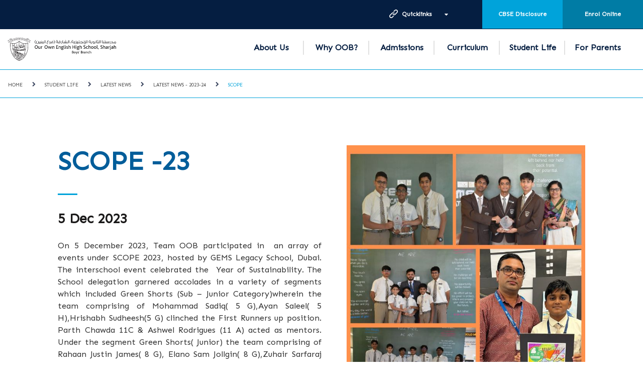

--- FILE ---
content_type: text/html; charset=utf-8
request_url: https://www.gemsourownenglishboys-sharjah.com/Student-Life/Latest-News/Latest-News---2023-24/Scope
body_size: 24076
content:



<!DOCTYPE html>
<!--[if lt IE 7]>      <html class="no-js lt-ie9 lt-ie8 lt-ie7"> <![endif]-->
<!--[if IE 7]>         <html class="no-js lt-ie9 lt-ie8"> <![endif]-->
<!--[if IE 8]>         <html class="no-js lt-ie9"> <![endif]-->
<!--[if gt IE 8]><!-->
<html class="no-js" lang="en">
<!--<![endif]-->
<head>
<script src="/sitecore%20modules/Web/ExperienceForms/scripts/jquery-2.1.3.min.js" type="31a96c793b3a00531d44424c-text/javascript"></script>
<script src="/sitecore%20modules/Web/ExperienceForms/scripts/jquery.validate.min.js" type="31a96c793b3a00531d44424c-text/javascript"></script>
<script src="/sitecore%20modules/Web/ExperienceForms/scripts/jquery.validate.unobtrusive.min.js" type="31a96c793b3a00531d44424c-text/javascript"></script>
<script src="/sitecore%20modules/Web/ExperienceForms/scripts/jquery.unobtrusive-ajax.min.js" type="31a96c793b3a00531d44424c-text/javascript"></script>
<script src="/sitecore%20modules/Web/ExperienceForms/scripts/form.validate.js" type="31a96c793b3a00531d44424c-text/javascript"></script>
<script src="/sitecore%20modules/Web/ExperienceForms/scripts/form.tracking.js" type="31a96c793b3a00531d44424c-text/javascript"></script>
<script src="/sitecore%20modules/Web/ExperienceForms/scripts/form.conditions.js" type="31a96c793b3a00531d44424c-text/javascript"></script>
<link href="/-/media/feature/experience-accelerator/bootstrap-4/bootstrap-4/styles/optimized-min.css?t=20220915T063807Z" rel="stylesheet" /><link href="/-/media/base-themes/core-libraries/styles/optimized-min.css?t=20191008T120051Z" rel="stylesheet" /><link href="/-/media/base-themes/preloader/styles/optimized-min.css?t=20191205T201017Z" rel="stylesheet" /><link href="/-/media/base-themes/main-theme/styles/optimized-min.css?t=20191008T120053Z" rel="stylesheet" /><link href="/-/media/themes/basic2/styles/optimized-min.css?t=20250429T124538Z" rel="stylesheet" /><link href="/-/media/themes/gems/global/globaltheme/styles/optimized-min.css?t=20240916T112934Z" rel="stylesheet" /><link href="/-/media/themes/gems/colors/oos-theme28/styles/optimized-min.css?t=20200903T071845Z" rel="stylesheet" /><link href="/-/media/themes/gems/oob_gems_our_own_english_high_school_sharjah_boys/oob_gems_our_own_english_high_school_sharjah_boys/styles/optimized-min.css?t=20201116T105333Z" rel="stylesheet" />    
    


<script src="//code.jquery.com/jquery-3.4.1.js" integrity="sha256-WpOohJOqMqqyKL9FccASB9O0KwACQJpFTUBLTYOVvVU=" crossorigin="anonymous" type="31a96c793b3a00531d44424c-text/javascript"></script>

    <title>SCOPE -23</title>


<link rel="canonical" href="https://www.gemsourownenglishboys-sharjah.com/Student-Life/Latest-News/Latest-News---2023-24/Scope" />





<meta property="og:title"  content="Scope" /><meta property="og:url"  content="https://www.gemsourownenglishboys-sharjah.com/Student Life/Latest News/Latest News - 2023-24/Scope" />





<meta property="twitter:title"  content="Scope" /><meta property="twitter:card"  content="summary_large_image" />

    <meta name="viewport" content="width=device-width, initial-scale=1"/>


<!-- Google Tag Manager --> <script type="31a96c793b3a00531d44424c-text/javascript">(function(w,d,s,l,i){w[l]=w[l]||[];w[l].push({'gtm.start': new Date().getTime(),event:'gtm.js'});var f=d.getElementsByTagName(s)[0], j=d.createElement(s),dl=l!='dataLayer'?'&l='+l:'';j.async=true;j.src= 'https://www.googletagmanager.com/gtm.js?id='+i+dl;f.parentNode.insertBefore(j,f); })(window,document,'script','dataLayer','GTM-K869X73');</script> <!-- End Google Tag Manager -->


<!-- Google Tag Manager (noscript) -->
<noscript><iframe src="https://www.googletagmanager.com/ns.html?id=GTM-P9H5GN95"
height="0" width="0" style="display:none;visibility:hidden"></iframe></noscript>
<!-- End Google Tag Manager (noscript) -->

<!-- Google tag (gtag.js) --> <script async src="https://www.googletagmanager.com/gtag/js?id=G-73CZMPZ2HD" type="31a96c793b3a00531d44424c-text/javascript"></script> <script type="31a96c793b3a00531d44424c-text/javascript"> window.dataLayer = window.dataLayer || []; function gtag(){dataLayer.push(arguments);} gtag('js', new Date()); gtag('config', 'G-73CZMPZ2HD'); </script>


<link href="https://fonts.googleapis.com/css2?family=Sen&display=swap" rel="stylesheet">
<style type="text/css">
html, body, div, span, applet, object, iframe,
h1, h2, h3, h4, h5, h6, p, blockquote, pre,
a, abbr, acronym, address, big, cite, code,
del, dfn, em, img, ins, kbd, q, s, samp,
small, strike, strong, sub, sup, tt, var,
b, u, i, center,
dl, dt, dd, ol, ul, li,
fieldset, form, label, legend,
table, caption, tbody, tfoot, thead, tr, th, td,
article, aside, canvas, details, embed,
figure, figcaption, footer, header, hgroup,
menu, nav, output, ruby, section, summary,
time, mark, audio, video {
  font-family: "Sen", sans-serif;
}
/*body { font-size:15px;}*/
</style>

<script language="javascript" type="31a96c793b3a00531d44424c-text/javascript">
    let tempDate = 1;
</script>
<script type="31a96c793b3a00531d44424c-text/javascript" id="gems-mparticle-script">


    $(document).ready(function () {
        var userData, mpPageUrl, logPageViewData = {}, logWebformSubmitted = {}, isFirstIFrameReq = true;
        var batchRemove = ['application_state_transition'];
        var userInfoEnum = {
            currentUserInfo: 1
        };

        var schoolList = {
            gemseducation: {
                planId: 'gems_education_web',
                planVersion: 1,
                key: 'eu1-ac00ce64d9f98647a48fe68b8720e91f',
                customData: {
                    SchoolOfinterest: 'GEMS',
                    PreferredCurriculum: 'IB',
                    PreferredCity: 'Dubai'
                },
                sourceType: 'Website Lead Form'
            },
            gemsworldacademydubai: {
                planId: 'gwa_web',
                planVersion: 1,
                key: 'eu1-76c64d0fb841964cac7a17e1f00f875b',
                customData: {
                    SchoolOfinterest: 'GWA',
                    PreferredCurriculum: 'IB',
                    PreferredCity: 'Dubai'
                },
                sourceType: 'Website Lead Form'
            },
            gemswellingtonacademyalkhail: {
                planId: 'wek_web',
                planVersion: 1,
                key: 'eu1-c2aa4a87ea50d645bec3c062a2ae1b6b',
                customData: {
                    SchoolOfinterest: 'WEK',
                    PreferredCurriculum: 'British',
                    PreferredCity: 'Dubai'
                },
                sourceType: 'Website Lead Form'
            },
            gemsjc: {
                planId: 'jcd_web',
                planVersion: 1,
                key: 'eu1-2bc402ac1b12b64bbfb06d1eb3683cd3',
                customData: {
                    SchoolOfinterest: 'JCD',
                    PreferredCurriculum: 'British',
                    PreferredCity: 'Dubai'
                },
                sourceType: 'Website Lead Form'
            },
            gemswellingtonacademydso: {
                planId: 'wso_web',
                planVersion: 1,
                key: 'eu1-c13d39749c41554ab93dad80f2bd8e4f',
                customData: {
                    SchoolOfinterest: 'WSO',
                    PreferredCurriculum: 'British',
                    PreferredCity: 'Dubai'
                },
                sourceType: 'Website Lead Form'
            },//School of interest


            gemsinternationalschoolalkhail: {
                planId: 'gis_web',
                planVersion: 1,
                key: 'eu1-93ec1fad1365704ab99ccefa4db3e975',
                customData: {
                    SchoolOfinterest: 'GIS',
                    PreferredCurriculum: 'IB',
                    PreferredCity: 'Dubai'
                },
                sourceType: 'Website Lead Form'
            },
            gemsamericanacademyqatar: {
                planId: 'aaq_web',
                planVersion: 1,
                key: 'eu1-244ebe70f211014ca2a56937ee784750',
                customData: {
                    SchoolOfinterest: 'AAQ',
                    PreferredCurriculum: 'American',
                    PreferredCity: 'Doha'
                },
                sourceType: 'Website Lead Form'
            },
            gemsakinternationalschool: {
                planId: 'akn_web',
                planVersion: 1,
                key: 'eu1-7dc95679587b304fad9348875bfb690f',
                customData: {
                    SchoolOfinterest: 'AKN',
                    PreferredCurriculum: 'American',
                    PreferredCity: 'Dubai'
                },
                sourceType: 'Website Lead Form'
            },
            gemsfirstpointschooldubai: {
                planId: 'fps_web',
                planVersion: 1,
                key: 'eu1-1056104abe32a04ba5d338ca952e4537',
                customData: {
                    SchoolOfinterest: 'FPS',
                    PreferredCurriculum: 'British',
                    PreferredCity: 'Dubai'
                },
                sourceType: 'Website Lead Form'
            },
            gemsaaabudhabi: {
                planId: 'gaa_web',
                planVersion: 1,
                key: 'eu1-35ac284f5dbab848b824268950c3d2e9',
                customData: {
                    SchoolOfinterest: 'GAA',
                    PreferredCurriculum: 'American',
                    PreferredCity: 'Abu Dhabi'
                },
                sourceType: 'Website Lead Form'
            },
            gemscambridgeschoolsharjah: {
                planId: 'gcs_web',
                planVersion: 1,
                key: 'eu1-a3ab03febd7d584c9d88ac55d54a10f8',
                customData: {
                    SchoolOfinterest: 'GCS',
                    PreferredCurriculum: 'British',
                    PreferredCity: 'Sharjah'
                },
                sourceType: 'Website Lead Form'
            },
            gemsfoundersschoolmizhar: {
                planId: 'gfm_web',
                planVersion: 1,
                key: 'eu1-8352588e80f26442a4c247bb59814280',
                customData: {
                    SchoolOfinterest: 'GFM',
                    PreferredCurriculum: 'British',
                    PreferredCity: 'Dubai'
                },
                sourceType: 'Website Lead Form'
            },
            gemsfoundersschooldubai: {
                planId: 'gfs_web',
                planVersion: 1,
                key: 'eu1-ee591e6d91a17143b6bdcf5c211de477',
                customData: {
                    SchoolOfinterest: 'GFS',
                    PreferredCurriculum: 'British',
                    PreferredCity: 'Dubai'
                },
                sourceType: 'Website Lead Form'
            },
            gemsmodernacademydubai: {
                planId: 'gma_web',
                planVersion: 1,
                key: 'eu1-be323190da8e8d4c8c8b1e2abadf6dcb',
                customData: {
                    SchoolOfinterest: 'GMA',
                    PreferredCurriculum: 'Indian',
                    PreferredCity: 'Dubai'
                },
                sourceType: 'Website Lead Form'
            },
            gemsnationalschoolbarsha: {
                planId: 'gns_web',
                planVersion: 1,
                key: 'eu1-4442c7de83ca6e449edd5f02ccce49dc',
                customData: {
                    SchoolOfinterest: 'GNS',
                    PreferredCurriculum: 'British',
                    PreferredCity: 'Dubai'
                },
                sourceType: 'Website Lead Form'
            },
            gemsmetropoleschooldubai: {
                planId: 'mts_web',
                planVersion: 1,
                key: 'eu1-9b3c90f042c31e4181890effcb664ad0',
                customData: {
                    SchoolOfinterest: 'MTS',
                    PreferredCurriculum: 'British',
                    PreferredCity: 'Dubai'
                },
                sourceType: 'Website Lead Form'
            },
            gemsnewmillenniumschoolalkhail: {
                planId: 'nms_web',
                planVersion: 1,
                key: 'eu1-5704f00dc43c8c4b9ec40f26c5f41d1c',
                customData: {
                    SchoolOfinterest: 'NMS',
                    PreferredCurriculum: 'Indian',
                    PreferredCity: 'Dubai'
                },
                sourceType: 'Website Lead Form'
            },
            gemsoosharjah: {
                planId: 'oos_web',
                planVersion: 1,
                key: 'eu1-f381792ce7bda949804ab5d5808967dd',
                customData: {
                    SchoolOfinterest: 'OOS',
                    PreferredCurriculum: 'Indian',
                    PreferredCity: 'Dubai'
                },
                sourceType: 'Website Lead Form'
            },
            royaldubaischool: {
                planId: 'rds_web',
                planVersion: 1,
                key: 'eu1-7a7a5d0408e45f40944ce114bd00c122',
                customData: {
                    SchoolOfinterest: 'RDS',
                    PreferredCurriculum: 'British',
                    PreferredCity: 'Dubai'
                },
                sourceType: 'Website Lead Form'
            },
            gemsunitedindianschoolabudhabi: {
                planId: 'uis_web',
                planVersion: 1,
                key: 'eu1-483306dfcef91145b9161ffef0a9d997',
                customData: {
                    SchoolOfinterest: 'UIS',
                    PreferredCurriculum: 'IB',
                    PreferredCity: 'Dubai'
                },
                sourceType: 'Website Lead Form'
            },
            gemsworldacademyabudhabi: {
                planId: 'waa_web',
                planVersion: 1,
                key: 'eu1-fcec8034e5473c46ace32bcb0caeda5c',
                customData: {
                    SchoolOfinterest: 'WAA',
                    PreferredCurriculum: 'IB',
                    PreferredCity: 'Abu Dhabi'
                },
                sourceType: 'Website Lead Form'
            },
            wesgreeninternationalschoolsharjah: {
                planId: 'wgp_web',
                planVersion: 1,
                key: 'eu1-74973b1cb2aeb74191f1cc2076f08128',
                customData: {
                    SchoolOfinterest: 'WGP',
                    PreferredCurriculum: 'British',
                    PreferredCity: 'Sharjah'
                },
                sourceType: 'Website Lead Form'
            },
            gemswinchesterschoolfujairah: {
                planId: 'wsf_web',
                planVersion: 1,
                key: 'eu1-b3e5e2047215f54f91de707a67a647e2',
                customData: {
                    SchoolOfinterest: 'WSF',
                    PreferredCurriculum: 'IB',
                    PreferredCity: 'Dubai'
                },
                sourceType: 'Website Lead Form'
            },
            gemswellingtonschoolqatar: {
                planId: 'wsq_web',
                planVersion: 1,
                key: 'eu1-2c637e1a6c53d149b4fdfeb27aa8e37d',
                customData: {
                    SchoolOfinterest: 'WSQ',
                    PreferredCurriculum: 'IB',
                    PreferredCity: 'Dubai'
                },
                sourceType: 'Website Lead Form'
            },
            gemswestminsterschoolrak: {
                planId: 'wsr_web',
                planVersion: 1,
                key: 'eu1-701d0468f2968c48838eefef7db36344',
                customData: {
                    SchoolOfinterest: 'WSR',
                    PreferredCurriculum: 'British',
                    PreferredCity: 'RAK'
                },
                sourceType: 'Website Lead Form'
            },
            gemsmillenniumschoolsharjah: {
                planId: 'gms_web',
                planVersion: 1,
                key: 'eu1-3c26eb245e549e4a8b4ac2d3588bf7f3',
                customData: {
                    SchoolOfinterest: 'GMS',
                    PreferredCurriculum: 'IB',
                    PreferredCity: 'Dubai'
                },
                sourceType: 'Website Lead Form'
            },
            gemslegacyschooldubai: {
                planId: 'gls_web',
                planVersion: 1,
                key: 'eu1-7597cede4c238f40a4c09cf346c109dd',
                customData: {
                    SchoolOfinterest: 'GLS',
                    PreferredCurriculum: 'Indian',
                    PreferredCity: 'Dubai'
                },
                sourceType: 'Website Lead Form'
            },
            gemsooalquoz: {
                planId: 'ois_web',
                planVersion: 1,
                key: 'eu1-db285483bd850c428532c96bd0011d15',
                customData: {
                    SchoolOfinterest: 'OIS',
                    PreferredCurriculum: 'Indian',
                    PreferredCity: 'Dubai'
                },
                sourceType: 'Website Lead Form'
            },
            gemsourownenglishboyssharjah: {
                planId: 'oob_web',
                planVersion: 1,
                key: 'eu1-6d478c58eaafee48a55d96076b8ed152',
                customData: {
                    SchoolOfinterest: 'OOB',
                    PreferredCurriculum: 'Indian',
                    PreferredCity: 'Dubai'
                },
                sourceType: 'Website Lead Form'
            },
            gemsoodubai: {
                planId: 'ood_web',
                planVersion: 1,
                key: 'eu1-bdd7ec7c8678f1479857aad6800307d3',
                customData: {
                    SchoolOfinterest: 'OOD',
                    PreferredCurriculum: 'Indian',
                    PreferredCity: 'Dubai'
                },
                sourceType: 'Website Lead Form'
            },
            gemsooalain: {
                planId: 'ool_web',
                planVersion: 1,
                key: 'eu1-6ff9f12e11d10c4fab7d7ca9879d8519',
                customData: {
                    SchoolOfinterest: 'OOL',
                    PreferredCurriculum: 'Indian',
                    PreferredCity: 'Dubai'
                },
                sourceType: 'Website Lead Form'
            },
            gemsooalwarqa: {
                planId: 'oow_web',
                planVersion: 1,
                key: 'eu1-6744d21243276a4e9cb8bf2ff773a8e8',
                customData: {
                    SchoolOfinterest: 'OOW',
                    PreferredCurriculum: 'Indian',
                    PreferredCity: 'Dubai'
                },
                sourceType: 'Website Lead Form'
            },
            themillenniumschooldubai: {
                planId: 'tms_web',
                planVersion: 1,
                key: 'eu1-d9be5b787687864d9d555ec6fa837eb7',
                customData: {
                    SchoolOfinterest: 'TMS',
                    PreferredCurriculum: 'Indian',
                    PreferredCity: 'Dubai'
                },
                sourceType: 'Website Lead Form'
            },
            gemscisabudhabi: {
                planId: 'chs_web',
                planVersion: 1,
                key: 'eu1-235755c7272c874489714392f410b91d',
                customData: {
                    SchoolOfinterest: 'CHS',
                    PreferredCurriculum: 'British',
                    PreferredCity: 'Abu Dhabi'
                },
                sourceType: 'Website Lead Form'
            },
            gemscambridgeinternationalschoolabudhabi: {
                planId: 'cia_web',
                planVersion: 1,
                key: 'eu1-16281d93efd3e04586b17302185cf624',
                customData: {
                    SchoolOfinterest: 'CIA',
                    PreferredCurriculum: 'British',
                    PreferredCity: 'Abu Dhabi'
                },
                sourceType: 'Website Lead Form'
            },
            gemscisdubai: {
                planId: 'cis_web',
                planVersion: 1,
                key: 'eu1-3c2e2953498ad043b6d4673178721d5e',
                customData: {
                    SchoolOfinterest: 'CIS',
                    PreferredCurriculum: 'British',
                    PreferredCity: 'Dubai'
                },
                sourceType: 'Website Lead Form'
            },
            gemswsghusais: {
                planId: 'tws_web',
                planVersion: 1,
                key: 'eu1-95deaba2572da6419b61807b1146cdea',
                customData: {
                    SchoolOfinterest: 'TWS',
                    PreferredCurriculum: 'British',
                    PreferredCity: 'Dubai'
                },
                sourceType: 'Website Lead Form'
            },
            thewinchesterschool: {
                planId: 'win_web',
                planVersion: 1,
                key: 'eu1-e1a3d481a2289f49b1902854506cd956',
                customData: {
                    SchoolOfinterest: 'WIN',
                    PreferredCurriculum: 'British',
                    PreferredCity: 'Dubai'
                },
                sourceType: 'Website Lead Form'
            },
            gemswinchesterschoolabudhabi: {
                planId: 'wsa_web',
                planVersion: 1,
                key: 'eu1-7c1260b86933bc47b98fdc6fae9a7656',
                customData: {
                    SchoolOfinterest: 'WSA',
                    PreferredCurriculum: 'British',
                    PreferredCity: 'Abu Dhabi'
                },
                sourceType: 'Website Lead Form'
            },
            gemswinchesterschooldubai: {
                planId: 'wsd_web',
                planVersion: 1,
                key: 'eu1-7a6dc3cc63ae404bb8a7c99bfc05e5f4',
                customData: {
                    SchoolOfinterest: 'WSD',
                    PreferredCurriculum: 'British',
                    PreferredCity: 'Dubai'
                },
                sourceType: 'Website Lead Form'
            },
            gemswestminsterschoolsharjah: {
                planId: 'wss_web',
                planVersion: 1,
                key: 'eu1-a9abedf8f5d5404eb79e1aedf94c643e',
                customData: {
                    SchoolOfinterest: 'WSS',
                    PreferredCurriculum: 'British',
                    PreferredCity: 'Sharjah'
                },
                sourceType: 'Website Lead Form'
            },
            gemsaadubai: {
                planId: 'daa_web',
                planVersion: 1,
                key: 'eu1-975a1800b6fec34d975d6e8e50f56aa2',
                customData: {
                    SchoolOfinterest: 'DAA',
                    PreferredCurriculum: 'American',
                    PreferredCity: 'Dubai'
                },
                sourceType: 'Website Lead Form'
            },

            jumeirahprimaryschool: {
                planId: 'jps_web',
                planVersion: 1,
                key: 'eu1-ba2317b52feda94992d5124169d51011',
                customData: {
                    SchoolOfinterest: 'JPS',
                    PreferredCurriculum: 'British',
                    PreferredCity: 'Dubai'
                },
                sourceType: 'Website Lead Form'
            },
            wellingtoninternationalschool: {
                planId: 'wis_web',
                planVersion: 1,
                key: 'eu1-f143f8207edf9f4dbbcf09b7752cb487',
                customData: {
                    SchoolOfinterest: 'WIS',
                    PreferredCurriculum: 'British',
                    PreferredCity: 'Dubai'
                },
                sourceType: 'Website Lead Form'
            },
            aischsa: {
                planId: 'ais_web',
                planVersion: 1,
                key: 'eu1-c08ed74ca6a5254d8b7950c9dfa65b7f',
                customData: {
                    SchoolOfinterest: 'AIS',
                    PreferredCurriculum: 'American',
                    PreferredCity: 'Dammam'
                },
                sourceType: 'Website Lead Form'
            },
            giscairo: {
                planId: 'gisc_web',
                planVersion: 1,
                key: 'eu1-6795e2b25c4a1945b0ff29be1766c2ef',
                customData: {
                    SchoolOfinterest: 'GISC',
                    PreferredCurriculum: 'IB',
                    PreferredCity: 'Cairo'
                },
                sourceType: 'Website Lead Form'
            },
            milsegypt: {
                planId: 'mils_web',
                planVersion: 1,
                key: 'eu1-25e189673a82764badd54da4be8dbd55',
                customData: {
                    SchoolOfinterest: 'MILS',
                    PreferredCurriculum: 'British',
                    PreferredCity: 'Cairo'
                },
                sourceType: 'Website Lead Form'
            },
            madinatylanguagesch: {
                planId: 'mls_web',
                planVersion: 1,
                key: 'eu1-c8b9f809d05eae4e9d4827d92e6884a4',
                customData: {
                    SchoolOfinterest: 'MLS',
                    PreferredCurriculum: 'British',
                    PreferredCity: 'Cairo'
                },
                sourceType: 'Website Lead Form'
            },
            saudiinternationalschooldhahransa: {
                planId: 'sis_web',
                planVersion: 1,
                key: 'eu1-5113285fd10cb94aa98db85849aad45b',
                customData: {
                    SchoolOfinterest: 'SIS',
                    PreferredCurriculum: 'American',
                    PreferredCity: 'Dhahran'
                },
                sourceType: 'Website Lead Form'
            },
            tbscairo: {
                planId: 'tbs_web',
                planVersion: 1,
                key: 'eu1-091c6aed82dba64c8af2f9b3d243f8f8',
                customData: {
                    SchoolOfinterest: 'TBS',
                    PreferredCurriculum: 'British',
                    PreferredCity: 'Cairo'
                },
                sourceType: 'Website Lead Form'
            },
            gemsforlifenet: {
                planId: 'gems_for_life_web',
                planVersion: 1,
                key: 'eu1-4cf8b467c555e94d8813dd2966af9e07',
                customData: {
                    SchoolOfinterest: '',
                    PreferredCurriculum: '',
                    PreferredCity: ''
                },
                sourceType: 'Website Lead Form'
            },
            bismcairo: {
                planId: 'bism_web',
                planVersion: 1,
                key: 'eu1-ca925c218ae0b14cbbea735e181dabc4',
                customData: {
                    SchoolOfinterest: 'BISM',
                    PreferredCurriculum: 'British',
                    PreferredCity: 'Cairo'
                },
                sourceType: 'Website Lead Form'
            },
            gemsmetropoleschoolalwaha: {
                planId: 'mtw_web',
                planVersion: 1,
                key: 'eu1-6cf3f7f0d5000142a1c71f63daa4b963',
                customData: {
                    SchoolOfinterest: 'MTW',
                    PreferredCurriculum: 'British',
                    PreferredCity: 'Dubai'
                },
                sourceType: 'Website Lead Form'
            },
            testgemsmetropoleschoolalwaha: {
                planId: 'mtw_web',
                planVersion: 1,
                key: 'eu1-6cf3f7f0d5000142a1c71f63daa4b963',
                customData: {
                    SchoolOfinterest: 'MTW',
                    PreferredCurriculum: 'British',
                    PreferredCity: 'Dubai'
                },
                sourceType: 'Website Lead Form'
            },
            //Subdomain Work Start from Here
            enquirygemswellingtonacademyalkhail: {
                planId: 'wek_web',
                planVersion: 1,
                key: 'eu1-c2aa4a87ea50d645bec3c062a2ae1b6b',
                customData: {
                    SchoolOfinterest: 'WEK',
                    PreferredCurriculum: 'British',
                    PreferredCity: 'Dubai'
                },
                sourceType: 'Landing Pages'
            },
            enquirygemsnationalschoolbarsha: {
                planId: 'gns_web',
                planVersion: 1,
                key: 'eu1-4442c7de83ca6e449edd5f02ccce49dc',
                customData: {
                    SchoolOfinterest: 'GNS',
                    PreferredCurriculum: 'British',
                    PreferredCity: 'Dubai'
                },
                sourceType: 'Landing Pages'
            },
            enquirygemswellingtonschoolqatar: {
                planId: 'wsq_web',
                planVersion: 1,
                key: 'eu1-2c637e1a6c53d149b4fdfeb27aa8e37d',
                customData: {
                    SchoolOfinterest: 'WSQ',
                    PreferredCurriculum: 'British',
                    PreferredCity: 'Doha'
                },
                sourceType: 'Landing Pages'
            },
            enquirygemsinternationalschoolalkhail: {
                planId: 'gis_web',
                planVersion: 1,
                key: 'eu1-93ec1fad1365704ab99ccefa4db3e975',
                customData: {
                    SchoolOfinterest: 'GIS',
                    PreferredCurriculum: 'IB',
                    PreferredCity: 'Dubai'
                },
                sourceType: 'Landing Pages'
            },
            enquirygemsworldacademyabudhabi: {
                planId: 'waa_web',
                planVersion: 1,
                key: 'eu1-fcec8034e5473c46ace32bcb0caeda5c',
                customData: {
                    SchoolOfinterest: 'WAA',
                    PreferredCurriculum: 'IB',
                    PreferredCity: 'Abu Dhabi'
                },
                sourceType: 'Landing Pages'
            },
            inquirygemsaaabudhabi: {
                planId: 'gaa_web',
                planVersion: 1,
                key: 'eu1-35ac284f5dbab848b824268950c3d2e9',
                customData: {
                    SchoolOfinterest: 'GAA',
                    PreferredCurriculum: 'IB',
                    PreferredCity: 'Dubai'
                },
                sourceType: 'Landing Pages'
            },
            enquirygemsmodernacademydubai: {
                planId: 'gma_web',
                planVersion: 1,
                key: 'eu1-be323190da8e8d4c8c8b1e2abadf6dcb',
                customData: {
                    SchoolOfinterest: 'GMA',
                    PreferredCurriculum: 'Indian',
                    PreferredCity: 'Dubai'
                },
                sourceType: 'Landing Pages'
            },
            enquirygemsnewmillenniumschoolalkhail: {
                planId: 'nms_web',
                planVersion: 1,
                key: 'eu1-5704f00dc43c8c4b9ec40f26c5f41d1c',
                customData: {
                    SchoolOfinterest: 'NMS',
                    PreferredCurriculum: 'Indian',
                    PreferredCity: 'Dubai'
                },
                sourceType: 'Landing Pages'
            },
            pagesgemseducation: {
                planId: 'gems_education_web',
                planVersion: 1,
                key: 'eu1-ac00ce64d9f98647a48fe68b8720e91f',
                customData: {
                    SchoolOfinterest: 'GEMS',
                    PreferredCurriculum: 'IB',
                    PreferredCity: 'Dubai'
                },
                sourceType: 'Landing Pages'
            },
            enquiryroyaldubaischool: {
                planId: 'rds_web',
                planVersion: 1,
                key: 'eu1-7a7a5d0408e45f40944ce114bd00c122',
                customData: {
                    SchoolOfinterest: 'RDS',
                    PreferredCurriculum: 'British',
                    PreferredCity: 'Dubai'
                },
                sourceType: 'Landing Pages'
            },
            inquirygemsakinternationalschool: {
                planId: 'akn_web',
                planVersion: 1,
                key: 'eu1-7dc95679587b304fad9348875bfb690f',
                customData: {
                    SchoolOfinterest: 'AKN',
                    PreferredCurriculum: 'American',
                    PreferredCity: 'Dubai'
                },
                sourceType: 'Landing Pages'
            },
            enquirygemsfoundersschooldubai: {
                planId: 'gfs_web',
                planVersion: 1,
                key: 'eu1-ee591e6d91a17143b6bdcf5c211de477',
                customData: {
                    SchoolOfinterest: 'GFS',
                    PreferredCurriculum: 'British',
                    PreferredCity: 'Dubai'
                },
                sourceType: 'Landing Pages'
            },
            enquirygemsfoundersschoolmizhar: {
                planId: 'gfm_web',
                planVersion: 1,
                key: 'eu1-8352588e80f26442a4c247bb59814280',
                customData: {
                    SchoolOfinterest: 'GFM',
                    PreferredCurriculum: 'British',
                    PreferredCity: 'Dubai'
                },
                sourceType: 'Landing Pages'
            },
            enquirygemscambridgeschoolsharjah: {
                planId: 'gcs_web',
                planVersion: 1,
                key: 'eu1-a3ab03febd7d584c9d88ac55d54a10f8',
                customData: {
                    SchoolOfinterest: 'GCS',
                    PreferredCurriculum: 'British',
                    PreferredCity: 'Sharjah'
                },
                sourceType: 'Landing Pages'
            },
            enquirygemsunitedindianschoolabudhabi: {
                planId: 'uis_web',
                planVersion: 1,
                key: 'eu1-483306dfcef91145b9161ffef0a9d997',
                customData: {
                    SchoolOfinterest: 'UIS',
                    PreferredCurriculum: 'Indian',
                    PreferredCity: 'Abu Dhabi'
                },
                sourceType: 'Landing Pages'
            },
            inquirygemsamericanacademyqatar: {
                planId: 'aaq_web',
                planVersion: 1,
                key: 'eu1-244ebe70f211014ca2a56937ee784750',
                customData: {
                    SchoolOfinterest: 'AAQ',
                    PreferredCurriculum: 'IB',
                    PreferredCity: 'Dubai'
                },
                sourceType: 'Landing Pages'
            },
            enquirygemswinchesterschoolfujairah: {
                planId: 'wsf_web',
                planVersion: 1,
                key: 'eu1-b3e5e2047215f54f91de707a67a647e2',
                customData: {
                    SchoolOfinterest: 'WSF',
                    PreferredCurriculum: 'British',
                    PreferredCity: 'Fujairah'
                },
                sourceType: 'Landing Pages'
            },
            apsenquiryalmaharatschools: {//Not Found
                planId: 'daa_web',
                planVersion: 1,
                key: 'eu1-975a1800b6fec34d975d6e8e50f56aa2',
                customData: {
                    SchoolOfinterest: 'DAA',
                    PreferredCurriculum: 'American',
                    PreferredCity: 'Dubai'
                },
                sourceType: 'Landing Pages'
            },
            enquirygemsworldacademydubai: {
                planId: 'gwa_web',
                planVersion: 1,
                key: 'eu1-76c64d0fb841964cac7a17e1f00f875b',
                customData: {
                    SchoolOfinterest: 'GWA',
                    PreferredCurriculum: 'IB',
                    PreferredCity: 'Dubai'
                },
                sourceType: 'Landing Pages'
            },

            enquirygemsfirstpointschooldubai: {
                planId: 'fps_web',
                planVersion: 1,
                key: 'eu1-1056104abe32a04ba5d338ca952e4537',
                customData: {
                    SchoolOfinterest: 'FPS',
                    PreferredCurriculum: 'British',
                    PreferredCity: 'Dubai'
                },
                sourceType: 'Landing Pages'
            },//

            enquirygemsourownenglishboyssharjah: {
                planId: 'oob_web',
                planVersion: 1,
                key: 'eu1-6d478c58eaafee48a55d96076b8ed152',
                customData: {
                    SchoolOfinterest: 'OOB',
                    PreferredCurriculum: 'British',
                    PreferredCity: 'Dubai'
                },
                sourceType: 'Landing Pages'
            },
            enquirygemsmetropoleschoolalwaha: {
                planId: 'mtw_web',
                planVersion: 1,
                key: 'eu1-6cf3f7f0d5000142a1c71f63daa4b963',
                customData: {
                    SchoolOfinterest: 'MTW',
                    PreferredCurriculum: 'British',
                    PreferredCity: 'Dubai'
                },
                sourceType: 'Landing Pages'
            },
            enquirygemsmetropoleschooldubai: {
                planId: 'mts_web',
                planVersion: 1,
                key: 'eu1-9b3c90f042c31e4181890effcb664ad0',
                customData: {
                    SchoolOfinterest: 'MTS',
                    PreferredCurriculum: 'British',
                    PreferredCity: 'Dubai'
                },
                sourceType: 'Website Lead Form'
            },
            britishgemseducation: {
                planId: 'gems_education_web',
                planVersion: 1,
                key: 'eu1-ac00ce64d9f98647a48fe68b8720e91f',
                customData: {
                    SchoolOfinterest: 'GEMS',
                    PreferredCurriculum: 'British',
                    PreferredCity: 'Dubai'
                },
                sourceType: 'Landing Pages'
            },
            gemsfoundersschoolmasdarcity: {
                planId: 'gfa_web',
                planVersion: 1,
                key: 'eu1-5807c1ef579c4d48a862c41d23e843c5',
                customData: {
                    SchoolOfinterest: 'GFA',
                    PreferredCurriculum: 'British',
                    PreferredCity: 'Abu Dhabi'
                },
                sourceType: 'Website Lead Form'
            },
            enquirygemsfoundersschoolmasdarcity: {
                planId: 'gfa_web',
                planVersion: 1,
                key: 'eu1-5807c1ef579c4d48a862c41d23e843c5',
                customData: {
                    SchoolOfinterest: 'GFA',
                    PreferredCurriculum: 'British',
                    PreferredCity: 'Abu Dhabi'
                },
                sourceType: 'Landing Pages'
            },
            enquirygemswellingtonacademydso: {
                planId: 'wso_web',
                planVersion: 1,
                key: 'eu1-c13d39749c41554ab93dad80f2bd8e4f',
                customData: {
                    SchoolOfinterest: 'WSO',
                    PreferredCurriculum: 'British',
                    PreferredCity: 'Dubai'
                },
                sourceType: 'Landing Pages'
            }
        };

        function getEventListner(event) {
            event.preventDefault();
            if (event.data) {
                try {
                    if (typeof event?.data !== 'object') {
                        var data = JSON.parse(event.data);
                        if (data?.iFrameData) { //Filtering only child frame request
                            var deviceInfo = data.iFrameData;
                            //if (deviceInfo?.isDasFound && deviceInfo?.deviceId) mParticle.setDeviceId(deviceInfo.deviceId);
                            if (isFirstIFrameReq && deviceInfo?.isDasFound && deviceInfo?.deviceId) {

                                console.log("Event:", event);
                                console.log("Event.data:", event.data);

                                isFirstIFrameReq = false;
                                //mParticleSDKInit(deviceInfo?.deviceId)


                                //ToDo: Need to pass the device id | mParticle Customization to exchange the dac

                                console.log('Page loaded');

                                const urlParams = new URLSearchParams(window.location.search);

                                // Retrieve the _mdas parameter value
                                const _mdas = urlParams.get('_mdas');
                                console.log('_mdas value:', _mdas);

                                // Set device ID if _mdas is present
                                if (_mdas) {
                                    if (typeof mParticle !== 'undefined') {
                                        mParticle.setDeviceId(_mdas);
                                        console.log('mParticle device ID set to:', _mdas);
                                    } else {
                                        console.log('mParticle is not defined');
                                    }
                                } else {
                                    console.log('_mdas parameter not found in the query string');
                                }

                                mParticleSDKInit(_mdas);

                            } console.log('Child Received DeviceID: ' + deviceInfo?.deviceId);
                        }
                    }
                } catch (ex) {
                    console.log(ex.toString());
                }
            }
        }

        var eventhandler = function (event) { getEventListner(event); };
        window.addEventListener('message', eventhandler, false);

        function findDomain() {
            var hostName = location.host
                .replace('www.', '')
                .replace('.com', '')
                .replace(/[&\/\\#,+()$~%.'":*?<>{}-]/g, '');

            return schoolList[hostName];
        }

        window.webformSubmitForSalesforce = function (webFromData) {

            if (Object.keys(webFromData).length !== 0) {

                if (webFromData && webFromData.firstName && webFromData.lastName && webFromData.email && webFromData.phoneNo) {
                    try {
                        logEvent({
                            email: webFromData.email,
                            phoneNo: webFromData.phoneNo,
                            firstName: webFromData.firstName,
                            lastName: webFromData.lastName,
                            sourceType: webFromData.sourceType,
                            applyGradeFor: webFromData?.applyGradeFor,
                            childName: webFromData?.childName
                        });

                    } catch (ex) {
                        console.log(ex.toString());
                    }

                    try {
                        userIdentityRequest(webFromData.email, webFromData.phoneNo);
                    } catch (ex) {
                        console.log(ex.toString());
                    }

                }
            }
        }

        function logPageView() {
            const queryStringSearch = new URL(window.location.href);
            var queryString = Object.fromEntries(Array(...queryStringSearch.searchParams.entries()));

            console.log('Parent DeviceID: ' + mParticle?.getDeviceId());
            var mpCurrentUser, mpParamsToUAs, urlSearchParams, isUtmParamFound = false;
            mpCurrentUser = getUserInfo(userInfoEnum.currentUserInfo); // Get Current User Info

            mpParamsToUAs = [
                "utm_source",
                "utm_medium",
                "utm_term",
                "utm_content",
                "utm_campaign",
                "gclid",
                "campaign_id",
                "fbclid",
                "sfid"
            ];

            mpPageUrl = new URL(window.location.href);

            urlSearchParams = getCookie('__gtm_campaign_url');
            if (urlSearchParams) {
                const url = new URL(urlSearchParams);
                urlSearchParams = Object.fromEntries(Array(...url.searchParams.entries()));
                if (Object.keys(urlSearchParams).length) {
                    isUtmParamFound = true;
                }
            }

            if (isUtmParamFound) {
                for (const [key, value] of Object.entries(urlSearchParams)) {
                    if (mpParamsToUAs.includes(key)) {
                        var paramName = "$" + key;
                        logWebformSubmitted[paramName] = value;
                        if (mpCurrentUser) {
                            mpCurrentUser.setUserAttribute(paramName, value);
                        }
                        logPageViewData[paramName] = value;
                    }
                }
            }

            if (Object.keys(queryString).length !== 0) {

                if (mpCurrentUser) {
                    if (queryString?.invitee_first_name) {
                        mpCurrentUser.setUserAttribute('$firstname', queryString.invitee_first_name);
                    } else if (queryString?.first_name) {
                        mpCurrentUser.setUserAttribute('$firstname', queryString.first_name);
                    }

                    if (queryString?.invitee_last_name) {
                        mpCurrentUser.setUserAttribute('$lastname', queryString.invitee_last_name);
                    } else if (queryString?.last_name) {
                        mpCurrentUser.setUserAttribute('$lastname', queryString.last_name);
                    }
                }
            }


            sendLogPageViewRequest();
            if (window.location.href.toLowerCase().indexOf("/thank-you") > -1) addUserIdentity(queryString);
        }

        function sendLogPageViewRequest() {
            try {
                var pageViewEventAttr = {
                    "Google.Page": window.location.pathname.toString(),
                    "Facebook.ActionSource": "website",//Facebook pixel
                    "Facebook.EventSourceUrl": mpPageUrl.href.split('?')[0] //Facebook pixel
                };
                //Facebook pixel
                var fbp = getCookie("_fbp");
                var fbc = getCookie("_fbc");


                if (!fbc && logPageViewData?.fbclid) {
                    fbc = `fb.1.${(new Date().getTime()).toString()}.${logPageViewData.fbclid}`;
                }

                if (fbp) {
                    pageViewEventAttr["Facebook.BrowserId"] = fbp;
                }

                if (fbc) {
                    pageViewEventAttr["Facebook.ClickId"] = fbc;
                }

                //GoogleAds
                pageViewEventAttr["GoogleAds.ECData"] = {};


                logPageViewData["Page URL"] = mpPageUrl.href.split('?')[0];
                logPageViewData["Page Name"] = document.title;
                if (getCookie('__gtm_referrer')) logPageViewData["Referrer URL"] = pageViewEventAttr["Google.DocumentReferrer"] = getCookie('__gtm_referrer');

                logPageViewData["Host Name"] = mpPageUrl.hostname;
                window.mParticle.logPageView(
                    "Page View",
                    logPageViewData,
                    pageViewEventAttr// if you're using Google Analytics to track page views
                );

            } catch (ex) {
                console.log(ex.toString())
            }

            console.log('Custom script loaded To override the a behaviour for mParticle functionality');

            document.querySelectorAll('.corp-school-quick-links ul .item2.odd .btn.btn-primary a').forEach(anchor => {
                console.log('Adding click event listener to:', anchor.href);

                anchor.addEventListener('click', event => {
                    event.preventDefault();
                    console.log('Anchor clicked:', anchor.href);

                    const paramName = '_mdas';
                    const paramValue = window.mParticle ? mParticle.getDeviceId() : 'unknown';
                    console.log('Appending parameter:', paramName, '=', paramValue);

                    const url = new URL(anchor.href);
                    url.searchParams.set(paramName, paramValue);
                    console.log('Updated URL:', url.toString());

                    window.open(url.toString(), '_blank');
                });
            });

            // End : To override the a behaviour for mParticle functionality









        }

        function getUserInfo(userInfoType) {
            var user = userData?.getUser();
            if (!user) {
                return false;
            }

            if (userInfoEnum.currentUserInfo === userInfoType) {
                return user;
            } else {
                return false;
            }
        }

        function addUserIdentity(queryString) {
            if (Object.keys(queryString).length !== 0) {
                var userPhoneNo;
                var emailAddress;
                var firstName;
                var lastName;
                var applyGradeFor = null;
                var childName = null;
                //mobile number
                if (queryString?.invitee_mobile_number) {
                    userPhoneNo = queryString.invitee_mobile_number;
                } else if (queryString?.answer_1) {
                    userPhoneNo = queryString.answer_1;
                } else if (queryString?.phone_number) {
                    userPhoneNo = queryString.phone_number;
                }
                //email address
                if (queryString?.invitee_email) {
                    emailAddress = queryString.invitee_email;
                }
                else if (queryString?.email) {
                    emailAddress = queryString.email;
                }

                //first name
                if (queryString?.invitee_first_name) {
                    firstName = queryString.invitee_first_name;
                } else if (queryString?.first_name) {
                    firstName = queryString.first_name;
                }

                //last name
                if (queryString?.invitee_last_name) {
                    lastName = queryString.invitee_last_name;
                } else if (queryString?.last_name) {
                    lastName = queryString.last_name;
                }
                //Source Type
                if (queryString?.invitee_email && queryString?.answer_1
                    && queryString?.invitee_first_name && queryString?.invitee_last_name) {
                    queryString.sourceType = 'Tour Registration Form';
                }

                if (queryString?.SourceType && queryString.SourceType === 'EventRegistrationForm') {
                    queryString.sourceType = 'Event Registration Form';
                }
                // Applying Grade For/Child Name
                //1- Unbound Landing Page/
                if (queryString?.grade_applying_for) {
                    applyGradeFor = queryString.grade_applying_for;
                }

                if (queryString?.childs_name) {
                    childName = queryString.childs_name;
                }
                //2- Calendly Form
                if (queryString?.answer_2) {
                    childName = queryString.answer_2;
                }

                if (queryString?.answer_3) {
                    applyGradeFor = queryString.answer_3;
                }

                // Custom Action Webform Submission
                try {

                    logEvent({
                        email: emailAddress,
                        phoneNo: userPhoneNo,
                        firstName: firstName,
                        lastName: lastName,
                        sourceType: queryString?.sourceType ?? "",
                        applyGradeFor: applyGradeFor,
                        childName: childName,
                        preferred_curriculum: queryString?.preferred_curriculum ?? ""
                    });

                } catch (ex) {
                    console.log(ex.toString());
                }
                //User identity change request from anoymous to known profile
                try {
                    userIdentityRequest(emailAddress, userPhoneNo);
                } catch (ex) {
                    console.log(ex.toString());
                }
            }
        }

        function userIdentityRequest(userEmail, mobileNumber) {
            try {
                var isParameterRec = false;
                var identityRequest = {
                    userIdentities: {}
                };

                if (userEmail) {
                    identityRequest.userIdentities["email"] = userEmail;
                    isParameterRec = true;
                }

                if (mobileNumber) {
                    identityRequest.userIdentities["mobile_number"] = mobileNumber;
                    isParameterRec = true;
                }
                if (isParameterRec) {
                    // If the user is anonymous, create and send the alias request

                    var identityCallbackAlias = function (result) {
                        var previousUser = result.getPreviousUser();

                        if (result.getUser()) {
                            if (previousUser && Object.keys(previousUser.getAllUserAttributes()).length > 0) {
                                result.getUser().setUserAttributes(result.getPreviousUser().getAllUserAttributes());
                            }
                        }

                        if (previousUser && Object.keys(previousUser.getUserIdentities().userIdentities).length === 0) {
                            if (result.getUser() && result.getPreviousUser()) {
                                var aliasRequest = mParticle.Identity.createAliasRequest(result.getPreviousUser(), result.getUser());
                                mParticle.Identity.aliasUsers(aliasRequest);
                            }
                        }
                    };

                    mParticle.Identity.login(identityRequest, identityCallbackAlias);
                }
            } catch (ex) {
                console.log(ex.toString());
            }
        }

        function generateIFrame() {
            console.log(". . . . . . . . .");
            var iFrame = document.createElement("iframe");
            iFrame.setAttribute("src", "https://trk.gemseducation.com");
            iFrame.setAttribute("hidden", "hidden");
            document.body.appendChild(iFrame);
        }

        function getCookie(name) {
            var cookieArr = document.cookie.split(";");

            for (var i = 0; i < cookieArr.length; i++) {
                var cookiePair = cookieArr[i].split("=");
                if (name == cookiePair[0].trim()) {
                    return decodeURIComponent(cookiePair[1]);
                }
            }
            return null;
        }

        function logEvent(ecData) {
            var logEventDataForGoogle = {};
            var logEventDataFb = {};

            if (ecData && (ecData?.email || ecData?.phoneNo)) {

                logEventDataFb = {
                    "Google.Page": window.location.pathname.toString(),
                    "Facebook.ActionSource": "website",//Facebook pixel
                    "Facebook.EventSourceUrl": mpPageUrl.href.split('?')[0] //Facebook pixel
                };
                //Facebook pixel
                var fbp = getCookie("_fbp");
                var fbc = getCookie("_fbc");


                if (!fbc && logPageViewData?.fbclid) {
                    fbc = `fb.1.${(new Date().getTime()).toString()}.${logPageViewData.fbclid}`;
                }

                if (fbp) {
                    logEventDataFb["Facebook.BrowserId"] = fbp;
                }

                if (fbc) {
                    logEventDataFb["Facebook.ClickId"] = fbc;
                }

                if (ecData.email) {
                    logEventDataForGoogle['email'] = ecData.email;
                    isParameterRec = true;
                }

                if (ecData.phoneNo) {
                    logEventDataForGoogle['phone_number'] = ecData.phoneNo;
                    isParameterRec = true;
                }

                if (ecData?.firstName) {
                    logEventDataForGoogle['first_name'] = ecData.firstName;
                    isParameterRec = true;
                }

                if (ecData?.lastName) {
                    logEventDataForGoogle['last_name'] = ecData.lastName;
                    isParameterRec = true;
                }

                logWebformSubmitted["Page URL"] = mpPageUrl.href.split('?')[0];
                logWebformSubmitted["Page Name"] = document.title;

                if (getCookie('__gtm_referrer')) logWebformSubmitted["Referrer URL"] = logEventDataFb["Google.DocumentReferrer"] = getCookie('__gtm_referrer');

                logWebformSubmitted["Host Name"] = mpPageUrl.hostname;
                logWebformSubmitted["Sitecore ID"] = '';
                logWebformSubmitted["Source"] = siteInfo.sourceType;

                if (ecData?.sourceType) {
                    logWebformSubmitted["Source"] = ecData.sourceType;
                }

                if (ecData?.applyGradeFor) {
                    logWebformSubmitted["Apply Grade For"] = ecData.applyGradeFor;
                }

                if (ecData?.childName) {
                    logWebformSubmitted["Child Name"] = ecData.childName;
                }

                if (ecData?.preferred_curriculum) {
                    siteInfo.customData.PreferredCurriculum = ecData.preferred_curriculum;
                }
                window.siteInfo = siteInfo;
                mParticle.logEvent(
                    'Webform Submitted',
                    mParticle.EventType.Other,
                    { ...logWebformSubmitted, ...siteInfo?.customData },
                    {
                        "GoogleAds.ECData": { ...logEventDataForGoogle },
                        ...logEventDataFb
                    });
            }
        }

        var siteInfo = findDomain();
        window.siteInfo = siteInfo;
        function mParticleSDKInit(das) {

            if (siteInfo) {
                window.mParticle = {
                    config: {
                        isDevelopmentMode: false,
                        deviceId: das,
                        identityCallback: function (result) {
                            userData = result;
                        },
                        dataPlan: {
                            planId: siteInfo.planId,
                            planVersion: siteInfo.planVersion
                        },
                        onCreateBatch: (batch) => {
                            batch.events = batch.events.filter((event) => {
                                return (!batchRemove.includes(event.event_type) || event.is_first_run);
                            });
                            return batch;
                        }
                    }
                };
                (
                    function (t) { window.mParticle = window.mParticle || {}; window.mParticle.EventType = { Unknown: 0, Navigation: 1, Location: 2, Search: 3, Transaction: 4, UserContent: 5, UserPreference: 6, Social: 7, Other: 8 }; window.mParticle.eCommerce = { Cart: {} }; window.mParticle.Identity = {}; window.mParticle.config = window.mParticle.config || {}; window.mParticle.config.rq = []; window.mParticle.config.snippetVersion = 2.3; window.mParticle.ready = function (t) { window.mParticle.config.rq.push(t) }; var e = ["endSession", "logError", "logBaseEvent", "logEvent", "logForm", "logLink", "logPageView", "setSessionAttribute", "setAppName", "setAppVersion", "setOptOut", "setPosition", "startNewSession", "startTrackingLocation", "stopTrackingLocation"]; var o = ["setCurrencyCode", "logCheckout"]; var i = ["identify", "login", "logout", "modify"]; e.forEach(function (t) { window.mParticle[t] = n(t) }); o.forEach(function (t) { window.mParticle.eCommerce[t] = n(t, "eCommerce") }); i.forEach(function (t) { window.mParticle.Identity[t] = n(t, "Identity") }); function n(e, o) { return function () { if (o) { e = o + "." + e } var t = Array.prototype.slice.call(arguments); t.unshift(e); window.mParticle.config.rq.push(t) } } var dpId, dpV, config = window.mParticle.config, env = config.isDevelopmentMode ? 1 : 0, dbUrl = "?env=" + env, dataPlan = window.mParticle.config.dataPlan; dataPlan && (dpId = dataPlan.planId, dpV = dataPlan.planVersion, dpId && (dpV && (dpV < 1 || dpV > 1e3) && (dpV = null), dbUrl += "&plan_id=" + dpId + (dpV ? "&plan_version=" + dpV : ""))); var mp = document.createElement("script"); mp.type = "text/javascript"; mp.async = true; mp.src = ("https:" == document.location.protocol ? "https://jssdkcdns" : "http://jssdkcdn") + ".mparticle.com/js/v2/" + t + "/mparticle.js" + dbUrl; var c = document.getElementsByTagName("script")[0]; c.parentNode.insertBefore(mp, c) }
                )(siteInfo.key);

                window.mParticle.ready(
                    function () {
                        console.log('mParticle Parent Script has loaded!');
                        logPageView();
                    }
                );
            }
        }
        generateIFrame();
    });





    document.addEventListener('DOMContentLoaded', function () {
        window.mParticle.ready(function () {

            console.log('Page Snippet: Custom Snippet loaded to override mParticle functionality behavior');

            const mParticleParamName = '_mdas';
            const mParticleParamValue = window.mParticle ? mParticle.getDeviceId() : 'unknown'; // Retrieve device ID or fallback
            console.log('Appending parameter:', mParticleParamName, '=', mParticleParamValue);

            document.querySelectorAll('.corp-school-quick-links ul .item2.odd .btn.btn-primary a').forEach(anchor => {
                const urlSchoolCTA = new URL(anchor.href);
                console.log('Exist URL:', urlSchoolCTA?.toString());

                urlSchoolCTA.searchParams.set(mParticleParamName, mParticleParamValue);
                console.log('Updated URL:', urlSchoolCTA?.toString());

                anchor.href = urlSchoolCTA.toString();
                console.log('Set double check now');
            });
        });
    });


</script>

<style>
/* Font size */
html, body {
    font-size: 13px;
}
/*-----------------Header------------------*/


/*---------------Header topbar background color-------------*/
body #header .gm-header-c-thick .gm-header-c-thick-level1 {
    background: #051E41;
}
/*---------------END Header topbar background color-------------*/

/*---------------Header topbar (Enroll from here) background color-------------*/
body #header .gm-header-c-thick .gm-header-c-thick-level1 .gm-header-c-level1-linklist ul li:first-child a {
    background: #00A3DA;
}
/*---------------END Header topbar (Enroll from here) background color-------------*/

/*---------------Header topbar (Get a call back) background color-------------*/
body #header .gm-header-c-thick .gm-header-c-thick-level1 .gm-header-c-level1-linklist ul li:last-child a {
    background: #007ca5;
    color: #ffffff;
}
/*---------------END Header topbar (Get a call back) background color-------------*/

/*---------------Header  (About Us , Why GIS? , Admissions , Curriculam , Latest Stories , Student Life , For Parents) color-------------*/
body #header .gm-header-c-thick .gm-header-c-thick-level2 .gm-header-nav-slider nav .rel-level1>.navigation-slider-title a {
    color: #051E41;
}
/*---------------END Header (About Us) color-------------*/

/*---------------Header  (About Us , Why GIS? , Admissions , Curriculam , Latest Stories , Student Life , For Parents)  hover color-------------*/
body #header .gm-header-c-thick .gm-header-c-thick-level2 .gm-header-nav-slider nav>ul .rel-level1:hover>.navigation-slider-title a {
    color: #00A3DA;
}
/*---------------END Header  (About Us) hover color-------------*/

/*---------------Header link dropdown hover color-------------*/
body #header .gm-header-c-thick .gm-header-c-thick-level2 .gm-header-nav-slider nav .rel-level2 .navigation-slider-title a:hover {
    background: #051E41;
}
/*---------------END Header link dropdown hover color-------------*/

/*---------------Header accordion arrows color-------------*/
body #header .gm-header-c-thick .gm-header-c-thick-level2 .gm-header-nav-slider nav>ul .slick-prev:before, body #header .gm-header-c-thick .gm-header-c-thick-level2 .gm-header-nav-slider nav>ul .slick-next:before {
    color: #00A3DA;
}
/*--------------- END Header accordion arrows color-------------*/

/*-----------------END Header------------------*/

/*-----------------School Ethos Section------------------*/


/*-----------------School Ethos Section background------------------*/
body .school-ethos-section {
    background: #051E41 ;
}
/*----------------- END School Ethos Section background------------------*/

/*---------------------body promo h1 h2 color----------------*/

body .promo h1, body .promo h2 {
    /*color: #8a8c8e;*/
    color: #051E41;
}
/*---------------------END body promo h1 h2 color----------------*/

/*-----------------END School Ethos Section------------------*/
body {
    color: #333333;
}

body .content, body .rich-text {
    color: #333333;
}

body .gm-header-option-4 {
    background: -moz-linear-gradient(top,  rgba(255,255,255,0.80) 0%, rgba(255,255,255,0) 100%); /* FF3.6-15 */
    background: -webkit-linear-gradient(top,  rgba(255,255,255,0.80) 0%,rgba(255,255,255,0) 100%); /* Chrome10-25,Safari5.1-6 */
    background: linear-gradient(to bottom,  rgba(255,255,255,0.80) 0%,rgba(255,255,255,0) 100%); /* W3C, IE10+, FF16+, Chrome26+, Opera12+, Safari7+ */
    filter: progid:DXImageTransform.Microsoft.gradient( startColorstr='#a6ffffff', endColorstr='#00ffffff',GradientType=0 ); /* IE6-9 */
}

body .global-hero-banner h1, body .global-hero-banner h2 {
    letter-spacing: normal;
}

/*link hover*/





body .gm-header-option-4.header-4-bg-green {
    background: #FFFFFF;
}

body .gm-header-option-4 .gm-header-right-op4 .gm-header-btn{
    background: #051E41;
    color: #FFFFFF;
}

body .gm-header-option-4 .gm-header-left-op4 .gm-search-header4 button {
    background: #051E41 !important;
    color: #FFFFFF;
}

body .gm-header-option-4 .gm-header-link a,
body .gm-header-option-4 .gm-header-link .field-icon,
body .gm-header-option-4 .gm-header-link .field-title {
    color: #051E41;
}

body .gm-header-option-4 .gm-header-link .field-title a:hover {
    color: #051E41;
}

body #header .toggle,
body .search-box .component-content .search-text {
    color: #051E41;
}

body .gm-header-option-4 .gm-header-left-op4 .gm-quick-link-header4 {
    border-color: #051E41;
}

body #header .gm-header-option-4 .menu-open .hamburger-menu span {
    background: #051E41;
}

body .quote-option-3 .component-content h1,
body .quote-option-3 .component-content .field-promotext {
    color: #051E41;
}

body .quote-option-3.gm-generic-text .component-content>div:first-child .gm-generic-text-subtitle {
    color: #1A1919;
}

body .quote-option-2 .component-content h1,
body .quote-option-2 .component-content .field-promotext {
    color: #051E41;
}

body .rich-text, body .promo p {
    color: #333333;
}

.content h1, .content h2
body .rich-text h1, body .rich-text h2 {
    color: #051E41;
}

body .promo h1, body .promo h2 {
    /*color: #8a8c8e;*/
    color: #051E41;
}

.content h3, .content h4, .content h5, .content h6,
body .rich-text h3, body .rich-text h4, body .rich-text h5, body .rich-text h6 {
    color: #051E41;
}

body .promo h3, body .promo h4, body .promo h5, body .promo h6 {
    /*color: #8a8c8e;*/
    color: #051E41;
}

/*
body .search-box .component-content .search-text .search-text-icon {
    background: url(../images/headre-search-icon-theme3.png) top left no-repeat;
}

body .search-box.active .component-content .search-text .search-text-icon {
    background: url(../images/headre-search-close-icon-theme3.png) top left no-repeat;
}
*/

body .testimonials-txt {
    background: #051E41;
}

body .quote-option-2 .component-content .short-bar {
    background: #00A3DA;
}

body .top-intro-block-1 > .component-content h1:after {
    background: #00A3DA;
}

body .gm-about-welcome-message-option-2-promo .btm-center-bar {
    background: #00A3DA;
}

body .principal-img:before {
    /*background: #a0c654;*/
    background: #2d9ed8;
}

body .hero-strip-cta-three .component-content .banner-container {
    background: #a0c654;
}

body .quote-option-2 .component-content .desc-cont {
    border-color: #00A3DA;
}

body .btm-center-bar {
    background: #00A3DA;
}

body .btn.btn-outline-success {
    /*color: #a0c654;*/
    color: #00A3DA;
}

body .btn.btn-outline-success:hover {
    color: #fdb924;
}

body .footer-heading:before, body .gm-footer-listing h3:before, body .gm-footer-listing-icon h3:before, body .footer-top-section h3:before {
    /*background: #051E41;*/
    background: #051E41;
}

body #footer .footer-top-section h3 {
    color: #051E41;
}

body .gm-footer-listing-inline .component-content ul li:after {
    background: #051E41;
}

body .key-stats-option-1-carousel {
    background: #051E41 ;
    color: #FFFFFF;
}

body .key-stats-option-1-carousel .slick-dots li.slick-active button {
    background: #00a389;
}

body .school-intro-block .gm-title {
    color: #1A1919;
}

body .gm-multi-purpose-grid-box .row-splitter > .multi-purpose-grid-option-4-col2 .banner-container {
    background: #0096d6;
}

body .gm-multi-purpose-grid-box .row-splitter > .multi-purpose-grid-option-4-col4 {
    /*background: #d10a43;*/
    background: #2d9ed8;
}

body .gm-social-media-story-wall-2 {
    background: #2d9ad8;
}

body .breadcrumb.component a {
    color: #444444;
}

body .breadcrumb.component li.last a,
body .breadcrumb.component li>.navigation-title>a:hover {
    color: #00A3DA;
}

body .breadcrumb.component {
    border-color: #00A3DA;
}

body .content a, .rich-text a {
    color: #00a389;
}

body .breadcrumb.component .separator:before {
    color: #37425c;
}

body .quote-option-3 .component-content .short-bar {
    background: #00A3DA;
}

body .search-results-count:after {
    background: #00a389;
}

body .gm-social-media-story-wall-2 .social-media-story-wall-right-section .rich-text > .component-content {
    color: #051E41;
}

.open-html body #header .gm-header-option-4 .menu-open .hamburger-menu span {
    background: #051E41;
}

body .news-list-card h5 a {
    color: #051E41;
}

body .inline-card-qoute .qoute-text {
    background: #00A3DA;
}

body .global-hero-banner h1 span,
body .global-hero-banner h2 span,
body .global-hero-banner .btn i {
    color: #051E41 ;
}

body .related-people-carousel .img-cont {
    border-color: #2d9ed8;
}

body .related-people-carousel h5,
body .top-intro-block-3 ul li h5 {
    color: #051E41;
}

body .top-intro-block-4 ul li:nth-child(odd) .gm-item {
    background: #051E41;
}

body .top-intro-block-4 ul li:nth-child(even) .gm-item {
    background: #a0c654;
}

/*
body .next-step-item:before {
    background: #2d9ed8;
    opacity: .44;
}

body .next-step-item:after {
    background: #2d9ed8;
    opacity: .44;
}

body .next-step-item:hover:after {
    background: #2d9ed8;
    opacity: .93;
}
*/

body .key-stats-slider-option-2-carousel-parent {
    background: #2d9ed8 ;
}

body .school-sections-block .gm-item .gm-title {
    color: #8a8c8e;
}

body .usps-topics-content .btn.btn-outline-white,
body .usps-topics-content .btn.btn-outline-white a {
    color: #a0c654 ;
}

body .gm-background-image:after {
    background: #00A3DA ;
    opacity: .8;
}

body .promo.gm-about-welcome-message-option-2-promo {
    background-color: #EFEFEF;
}

body .about-welcome-message-1 .btn.btn-outline-grey i {
    color: #a0c654;
}

body .Quote-option-1 .qoute-txt {
    color: #051E41;
}

body .about-welcome-message-option-2-customslider .component-content ul li .field-title {
    color: #a0c654;
}



body .school-ethos-section .school-ethos-carousel-module-right-section .slick-slide.slick-center .field-title,
body .school-ethos-section .school-ethos-carousel-module-right-section .slick-slide.slick-current .field-title {
    color: #2d9ad8 ;
}

body .school-ethos-section .school-ethos-carousel-module-right-section .slick-slide.slick-center .field-link a,
body .school-ethos-section .school-ethos-carousel-module-right-section .slick-slide.slick-current .field-link a {
    color: #2d9ad8 ;
}

body .search-results-count .results-count,
body .gm-search-result .gm-search-result-title,
body .gm-meet-our-team .search-result-list li .gm_our-team-name {
    color: #2d9ed8;
}

.gm-meet-our-team .search-result-list li .gm_our-team-designation{
    color: #333333;
}

body .global-page-selector-for-search-result .page-selector-list li a.active,
body .global-page-selector-for-search-result .page-selector-list li a:hover,
body .global-page-selector-for-search-result .page-selector-list li span.active,
body .global-page-selector-for-search-result .page-selector-list li span:hover {
    background-color: #051E41;
    border-color: #051E41;
}

body .gm-header-option-4 .gm-header-right-op4:after {
    background: url(../images/mortarboard-theme3.svg) center no-repeat;
}

body .school-intro-block .gm-desc,
body .quote-option-2 .component-content .desc-cont {
    color: #333333;
}

body .global-related-pages-grid h5.field-title a,
body .global-related-pages-grid h4.field-title a,
body .global-related-pages-grid h3.field-title a,
body .global-related-pages-grid h5.field-pagelisttitle a,
body .global-related-pages-grid h4.field-pagelisttitle a,
body .global-related-pages-grid h3.field-pagelisttitle a{
    /*display: inline-block;*/
    /*margin-bottom: 0.625em;*/
    color: #051E41;
    line-height: 1.3;
}

body .testimonials-option-2 .btn.btn-outline-primary {
    color: #2d9ed8;
}

body .testimonials-option-2 .video-card-title .title-grade {
    color: #2d9ed8;
}

body .global-related-pages-grid .field-pagesummary, body .global-related-pages-grid p {
    line-height: 1.5;
}

body .gm-sidebar-menu-left-side-option .toggle-header,
body .gm-sidebar-menu-left-side-option details[open] {
    /*background-color: #a0c654;*/
    background-color: #00A3DA;
}

body .programme-process-carousel h2{
    color: #051E41;
}

body .quote-option-3.gm-generic-text .component-content > div:first-child .gm-generic-text-subtitle {
    line-height: 1.3em;
}

body .quote-option-3.gm-generic-text .component-content > div:first-child h4 {
    color: #051E41;
}

body .top-intro-block-1 > .component-content .banner-container .btn {
    color: #00A3DA;
}

body .gm-file-list .component-content ul > li .gm-pdf-file-icon .pdf {
    color: #00A3DA;
;
}
body .gm-file-list .component-content ul > li .field-title {
    color: #333333;
    /*width: 85%;*/
}
body .gm-file-list .component-content ul > li .gm-file-download-icon a {
    color: #333333;
}
body .gm-file-list .component-content ul > li .gm-file-download-icon a:after {
    content: "\f019";
    font-family: FontAwesome;
    /*height: 100%;*/
    /*width: 100%;*/
    /*padding-left: 10px;*/
}

@media (min-width: 1200px) {
    body .news-list-card h5 a:hover {
        color: #051E41;
    }
}

@media (max-width: 991px) {
    body .gm-header-option-4 .gm-header-right-op4.open {
        background-color: rgba(255, 255, 255, 0.85);
    }
    body .gm-header-option-4 .gm-header-right-op4.open:after {
        background: url(../images/headre-search-close-icon-theme3.png) center no-repeat;
    }
}

/* Accordions divider */

body .accordion .item .toggle-header {
    border-color:#00A3DA;

}


</style>    <link rel="apple-touch-icon" sizes="57x57" href="/-/media/project/gems/oob_gems_our_own_english_high_school_sharjah_boys/_design/apple-icon-57x57.png">
    <link rel="apple-touch-icon" sizes="60x60" href="/-/media/project/gems/oob_gems_our_own_english_high_school_sharjah_boys/_design/apple-icon-60x60.png">
    <link rel="apple-touch-icon" sizes="72x72" href="/-/media/project/gems/oob_gems_our_own_english_high_school_sharjah_boys/_design/apple-icon-72x72.png">
    <link rel="apple-touch-icon" sizes="76x76" href="/-/media/project/gems/oob_gems_our_own_english_high_school_sharjah_boys/_design/apple-icon-76x76.png">
    <link rel="apple-touch-icon" sizes="114x114" href="/-/media/project/gems/oob_gems_our_own_english_high_school_sharjah_boys/_design/apple-icon-114x114.png">
    <link rel="apple-touch-icon" sizes="120x120" href="/-/media/project/gems/oob_gems_our_own_english_high_school_sharjah_boys/_design/apple-icon-120x120.png">
    <link rel="apple-touch-icon" sizes="144x144" href="/-/media/project/gems/oob_gems_our_own_english_high_school_sharjah_boys/_design/apple-icon-144x144.png">
    <link rel="apple-touch-icon" sizes="152x152" href="/-/media/project/gems/oob_gems_our_own_english_high_school_sharjah_boys/_design/apple-icon-152x152.png">
    <link rel="apple-touch-icon" sizes="180x180" href="/-/media/project/gems/oob_gems_our_own_english_high_school_sharjah_boys/_design/apple-icon-180x180.png">
    <link rel="icon" type="image/png" sizes="32x32" href="/-/media/project/gems/oob_gems_our_own_english_high_school_sharjah_boys/_design/android-icon-192x192.png">
    <link rel="icon" type="image/png" sizes="32x32" href="/-/media/project/gems/oob_gems_our_own_english_high_school_sharjah_boys/_design/favicon-32x32.png">
    <link rel="icon" type="image/png" sizes="32x32" href="/-/media/project/gems/oob_gems_our_own_english_high_school_sharjah_boys/_design/favicon-96x96.png">
    <link rel="icon" type="image/png" sizes="16x16" href="/-/media/project/gems/oob_gems_our_own_english_high_school_sharjah_boys/_design/favicon-16x16.png">

</head>
<body class="default-device bodyclass">
    


<!-- Google Tag Manager (noscript) -->
<noscript><iframe src="https://www.googletagmanager.com/ns.html?id=GTM-K869X73" height="0" width="0" style="display:none;visibility:hidden"></iframe></noscript>
<!-- End Google Tag Manager (noscript) -->

<!-- Google Tag Manager -->
<script type="31a96c793b3a00531d44424c-text/javascript">(function(w,d,s,l,i){w[l]=w[l]||[];w[l].push({'gtm.start':
new Date().getTime(),event:'gtm.js'});var f=d.getElementsByTagName(s)[0],
j=d.createElement(s),dl=l!='dataLayer'?'&l='+l:'';j.async=true;j.src=
'https://www.googletagmanager.com/gtm.js?id='+i+dl;f.parentNode.insertBefore(j,f);
})(window,document,'script','dataLayer','GTM-P9H5GN95');</script>
<!-- End Google Tag Manager -->

    
<!-- #wrapper -->
<div id="wrapper">
    <!-- #header -->
    <header>
        <div id="header" class="container-fluid">
            



<div class="component container col-12 gm-header-c-thick">
    <div class="component-content" >



<div class="component row-splitter">
        <div class=" gm-header-c-thick-level1 container-fluid">
            <div class="row-d">
                


<div class="component container gm-header-c-sticky-container">
    <div class="component-content" >


    <div class="component rich-text">
        <div class="component-content">
More        </div>
    </div>
    </div>
</div>


<div class="component container gm-header-c-mobile-container">
    <div class="component-content" >


    <div class="component rich-text gm-header-sticky-mobile-more">
        <div class="component-content">
More        </div>
    </div>

<div class="component toggle gm-header-c-quicklinks" data-properties="{&quot;easing&quot;:&quot;swing&quot;,&quot;speed&quot;:500,&quot;expandOnHover&quot;:false,&quot;expandedByDefault&quot;:false}">
    <div class="component-content">
        <details class="toggle-content clearfix">
            <summary class="toggle-header" tabindex="0">
                <span class="toggle-label">
Quicklinks                </span>
            </summary>
            
<div class="component link-list col-12">
    <div class="component-content">
        <h3></h3>
                <ul>
                <li class="item0 odd first">
<div class="field-link"><a href="https://connect.gemseducation.com/" rel="noopener noreferrer" data-variantitemid="{F14DE11F-BE11-4579-96D2-03D35D70E49C}" data-variantfieldname="Link" target="_blank">GEMS Connect</a></div>                </li>
                <li class="item1 even">
<div class="field-link"><a href="http://onelink.to/gconnect" rel="noopener noreferrer" data-variantitemid="{19743819-36AF-4D2B-AD4A-056F26827186}" data-variantfieldname="Link" target="_blank">GEMS Connect App</a></div>                </li>
                <li class="item2 odd last">
<div class="field-link"><a href="https://gems.phoenixclassroom.com/Account/login" rel="noopener noreferrer" data-variantitemid="{92BAFA62-866D-4E34-BECC-087E6A6B4E52}" data-variantfieldname="Link" target="_blank">Phoenix Classroom</a></div>                </li>
        </ul>
    </div>
</div>

        </details>
    </div>
</div>
    </div>
</div>
<div class="component link-list gm-header-c-level1-linklist">
    <div class="component-content">
        <h3></h3>
                <ul>
                <li class="item0 odd first">
<div class="field-link"><a href="/About-Us/CBSE-Disclosures" style="background-color:;font-size:;color:;" data-variantitemid="{24CD0D54-A94C-4E49-B1FD-8ADECBFDE0A4}" data-variantfieldname="Link">CBSE Disclosure</a></div>                </li>
                <li class="item1 even last">
<div class="field-link"><a href="/Admissions/Enrol-Online" style="background-color:;font-size:;color:;" data-variantitemid="{BC792033-0A37-4FCB-BBEF-EC072E4AEC15}" data-variantfieldname="Link">Enrol Online</a></div>                </li>
        </ul>
    </div>
</div>

            </div>
        </div>
        <div class=" gm-header-c-thick-level2 container-fluid">
            <div class="row-d">
                

<div class="row component column-splitter">
        <div class="col-3 gm-header-c-level-2-logo gm-header-menu-right">
            
<div class="component image file-type-icon-media-link">
    <div class="component-content">
<a title="OOB Header Logo" href="/"><img src="/-/media/project/gems/oob_gems_our_own_english_high_school_sharjah_boys/_design/oob_logo-cropped.svg" alt="" data-variantitemid="{F2BC2B2C-0816-44FD-B200-4CFD27065894}" data-variantfieldname="Image" /></a><span class="image-caption field-imagecaption"></span>    </div>
</div>

        </div>
        <div class="col-9 gm-header-c-level-2-nav">
                <div class="component navigation gm-header-nav-slider">
        <div class="component-content">
            <nav>
<ul class="clearfix">
        <li class=" level1 submenu item0 odd first rel-level1">
<em class="em-arrow"></em><div class="navigation-slider-title field-navigationtitle" style="color:;font-size:;"><a title="About Us" href="/About-Us">About Us</a></div><ul class="clearfix">
        <li class=" level2 item0 odd first rel-level2">
<em class="em-arrow"></em><div class="navigation-slider-title field-navigationtitle" style="color:;font-size:;"><a title="Work With Us" href="/About-Us/Work-With-Us">Work With Us</a></div>
        </li>
        <li class=" level2 item1 even rel-level2">
<em class="em-arrow"></em><div class="navigation-slider-title field-navigationtitle" style="color:;font-size:;"><a title="Our School" href="/About-Us/Our-School">Our School</a></div>
        </li>
        <li class=" level2 item2 odd rel-level2">
<em class="em-arrow"></em><div class="navigation-slider-title field-navigationtitle" style="color:;font-size:;"><a title="Welcome Message from the Principal" href="/About-Us/Welcome-Message-from-the-Principal">Welcome Message from the Principal</a></div>
        </li>
        <li class=" level2 item3 even rel-level2">
<em class="em-arrow"></em><div class="navigation-slider-title field-navigationtitle" style="color:;font-size:;"><a title="School History" href="/About-Us/School-History">School History</a></div>
        </li>
        <li class=" level2 submenu item4 odd rel-level2">
<em class="em-arrow"></em><div class="navigation-slider-title field-navigationtitle" style="color:;font-size:;"><a title="Our Team" href="/About-Us/Our-Team">Our Team</a></div><ul class="clearfix">
        <li class=" level3 item0 odd first rel-level3">
<em class="em-arrow"></em><div class="navigation-slider-title field-navigationtitle" style="color:;font-size:;"><a title="Leadership Team" href="/About-Us/Our-Team/Leadership-Team">Leadership Team</a></div>
        </li>
        <li class=" level3 item1 even rel-level3">
<em class="em-arrow"></em><div class="navigation-slider-title field-navigationtitle" style="color:;font-size:;"><a title="Educational  Supervisors" href="/About-Us/Our-Team/Educational--Supervisors">Supervisors</a></div>
        </li>
        <li class=" level3 item2 odd rel-level3">
<em class="em-arrow"></em><div class="navigation-slider-title field-navigationtitle" style="color:;font-size:;"><a title="Head of Departments" href="/About-Us/Our-Team/Head-of-Departments">Heads of Departments</a></div>
        </li>
        <li class=" level3 item3 even rel-level3">
<em class="em-arrow"></em><div class="navigation-slider-title field-navigationtitle" style="color:;font-size:;"><a title="Administration Team" href="/About-Us/Our-Team/Administration-Team">Administration Team</a></div>
        </li>
        <li class=" level3 item4 odd rel-level3">
<em class="em-arrow"></em><div class="navigation-slider-title field-navigationtitle" style="color:;font-size:;"><a title="Inclusion" href="/About-Us/Our-Team/Inclusion">Inclusion Team</a></div>
        </li>
        <li class=" level3 item5 even last rel-level3">
<em class="em-arrow"></em><div class="navigation-slider-title field-navigationtitle" style="color:;font-size:;"><a title="Medical Team" href="/About-Us/Our-Team/Medical-Team">Medical Team</a></div>
        </li>
</ul>

        </li>
        <li class=" level2 item5 even rel-level2">
<em class="em-arrow"></em><div class="navigation-slider-title field-navigationtitle" style="color:;font-size:;"><a title="Vision and Mission" href="/About-Us/Vision-and-Mission">Vision and Mission</a></div>
        </li>
        <li class=" level2 submenu item6 odd rel-level2">
<em class="em-arrow"></em><div class="navigation-slider-title field-navigationtitle" style="color:;font-size:;"><a title="Campus and Location" href="/About-Us/Campus-and-Location">Campus and Location</a></div><ul class="clearfix">
        <li class=" level3 item0 odd first rel-level3">
<em class="em-arrow"></em><div class="navigation-slider-title field-navigationtitle" style="color:;font-size:;"><a title="Facilities" href="/About-Us/Campus-and-Location/Facilities">Facilities</a></div>
        </li>
        <li class=" level3 item1 even last rel-level3">
<em class="em-arrow"></em><div class="navigation-slider-title field-navigationtitle" style="color:;font-size:;"><a title="Location" href="/About-Us/Campus-and-Location/Location">Location</a></div>
        </li>
</ul>

        </li>
        <li class=" level2 submenu item7 even rel-level2">
<em class="em-arrow"></em><div class="navigation-slider-title field-navigationtitle" style="color:;font-size:;"><a title="Our Community" href="/About-Us/Our-Community">Our Community</a></div><ul class="clearfix">
        <li class=" level3 item0 odd first rel-level3">
<em class="em-arrow"></em><div class="navigation-slider-title field-navigationtitle" style="color:;font-size:;"><a title="Local Advisory Board" href="/About-Us/Our-Community/Local-Advisory-Board">Local Advisory Board</a></div>
        </li>
        <li class=" level3 item1 even rel-level3">
<em class="em-arrow"></em><div class="navigation-slider-title field-navigationtitle" style="color:;font-size:;"><a title="UAE National Agenda" href="/About-Us/Our-Community/UAE-National-Agenda">UAE National Agenda</a></div>
        </li>
        <li class=" level3 item2 odd rel-level3">
<em class="em-arrow"></em><div class="navigation-slider-title field-navigationtitle" style="color:;font-size:;"><a title="Our Partnerships" href="/About-Us/Our-Community/Our-Partnerships">Our Partnerships</a></div>
        </li>
        <li class=" level3 item3 even last rel-level3">
<em class="em-arrow"></em><div class="navigation-slider-title field-navigationtitle" style="color:;font-size:;"><a title="Staff Stories" href="/About-Us/Our-Community/Staff-Stories">Staff Stories</a></div>
        </li>
</ul>

        </li>
        <li class=" level2 submenu item8 odd rel-level2">
<em class="em-arrow"></em><div class="navigation-slider-title field-navigationtitle" style="color:;font-size:;"><a title="Alumni" href="/About-Us/Alumni">Alumni</a></div><ul class="clearfix">
        <li class=" level3 item0 odd first rel-level3">
<em class="em-arrow"></em><div class="navigation-slider-title field-navigationtitle" style="color:;font-size:;"><a title="Alumni Registration" href="/About-Us/Alumni/Alumni-Registration">Alumni Registration</a></div>
        </li>
        <li class=" level3 item1 even rel-level3">
<em class="em-arrow"></em><div class="navigation-slider-title field-navigationtitle" style="color:;font-size:;"><a title="Alumni Stories" href="/About-Us/Alumni/Alumni-Stories">Alumni Stories</a></div>
        </li>
        <li class=" level3 item2 odd last rel-level3">
<em class="em-arrow"></em><div class="navigation-slider-title field-navigationtitle" style="color:;font-size:;"><a title="GEMS Alumni" href="/About-Us/Alumni/GEMS-Alumni">GEMS Alumni</a></div>
        </li>
</ul>

        </li>
        <li class=" level2 submenu item9 even rel-level2">
<em class="em-arrow"></em><div class="navigation-slider-title field-navigationtitle" style="color:;font-size:;"><a title="CBSE Disclosures" href="/About-Us/CBSE-Disclosures">CBSE Mandatory Disclosure</a></div><ul class="clearfix">
        <li class=" level3 item0 odd first rel-level3">
<em class="em-arrow"></em><div class="navigation-slider-title field-navigationtitle" style="color:;font-size:;"><a title="Mandatory Public Disclosures" href="/About-Us/CBSE-Disclosures/Mandatory-Public-Disclosures">Mandatory Public Disclosures</a></div>
        </li>
        <li class=" level3 item1 even last rel-level3">
<em class="em-arrow"></em><div class="navigation-slider-title field-navigationtitle" style="color:;font-size:;"><a title="CBSE Required Documents" href="/About-Us/CBSE-Disclosures/CBSE-Required-Documents">CBSE Required Documents</a></div>
        </li>
</ul>

        </li>
        <li class=" level2 item10 odd rel-level2">
<em class="em-arrow"></em><div class="navigation-slider-title field-navigationtitle" style="color:;font-size:;"><a title="Academic Calendar" href="/About-Us/Academic-Calendar">Academic Calendar</a></div>
        </li>
        <li class=" level2 item11 even rel-level2">
<em class="em-arrow"></em><div class="navigation-slider-title field-navigationtitle" style="color:;font-size:;"><a title="Key Documents and Policies" href="/About-Us/Key-Documents-and-Policies">Key Documents and Policies</a></div>
        </li>
        <li class=" level2 item12 odd last rel-level2">
<em class="em-arrow"></em><div class="navigation-slider-title field-navigationtitle" style="color:;font-size:;"><a title="FAQ" href="/About-Us/FAQ">FAQ</a></div>
        </li>
</ul>

        </li>
        <li class=" level1 submenu item1 even rel-level1">
<em class="em-arrow"></em><div class="navigation-slider-title field-navigationtitle" style="color:;font-size:;"><a title="Why OOB" href="/Why-OOB">Why OOB?</a></div><ul class="clearfix">
        <li class=" level2 item0 odd first rel-level2">
<em class="em-arrow"></em><div class="navigation-slider-title field-navigationtitle" style="color:;font-size:;"><a title="Our Approach" href="/Why-OOB/Our-Approach">Our Approach</a></div>
        </li>
        <li class=" level2 item1 even rel-level2">
<em class="em-arrow"></em><div class="navigation-slider-title field-navigationtitle" style="color:;font-size:;"><a title="Academic Performance" href="/Why-OOB/Academic-Performance">Academic Performance</a></div>
        </li>
        <li class=" level2 item2 odd rel-level2">
<em class="em-arrow"></em><div class="navigation-slider-title field-navigationtitle" style="color:;font-size:;"><a title="Student Achievements" href="/Why-OOB/Student-Achievements">Student Achievements</a></div>
        </li>
        <li class=" level2 item3 even rel-level2">
<em class="em-arrow"></em><div class="navigation-slider-title field-navigationtitle" style="color:;font-size:;"><a title="School Achievements" href="/Why-OOB/School-Achievements">School Achievements</a></div>
        </li>
        <li class=" level2 item4 odd rel-level2">
<em class="em-arrow"></em><div class="navigation-slider-title field-navigationtitle" style="color:;font-size:;"><a title="SPEA Report" href="/Why-OOB/SPEA-Report">SPEA Report</a></div>
        </li>
        <li class=" level2 item5 even rel-level2">
<em class="em-arrow"></em><div class="navigation-slider-title field-navigationtitle" style="color:;font-size:;"><a title="Accreditation" href="/Why-OOB/Accreditation">Accreditations</a></div>
        </li>
        <li class=" level2 item6 odd rel-level2">
<em class="em-arrow"></em><div class="navigation-slider-title field-navigationtitle" style="color:;font-size:;"><a title="Testimonials" href="/Why-OOB/Testimonials">Testimonials</a></div>
        </li>
        <li class=" level2 item7 even last rel-level2">
<em class="em-arrow"></em><div class="navigation-slider-title field-navigationtitle" style="color:;font-size:;"><a title="University Destinations" href="/Why-OOB/University-Destinations">University Destinations</a></div>
        </li>
</ul>

        </li>
        <li class=" level1 submenu item2 odd rel-level1">
<em class="em-arrow"></em><div class="navigation-slider-title field-navigationtitle" style="color:;font-size:;"><a title="Admissions" href="/Admissions">Admissions</a></div><ul class="clearfix">
        <li class=" level2 item0 odd first rel-level2">
<em class="em-arrow"></em><div class="navigation-slider-title field-navigationtitle" style="color:;font-size:;"><a title="Admissions Process" href="/Admissions/Admissions-Process">Admissions Process</a></div>
        </li>
        <li class=" level2 item1 even rel-level2">
<em class="em-arrow"></em><div class="navigation-slider-title field-navigationtitle" style="color:;font-size:;"><a title="Tuition Fees" href="/Admissions/Tuition-Fees">Tuition Fees</a></div>
        </li>
        <li class=" level2 item2 odd last rel-level2">
<em class="em-arrow"></em><div class="navigation-slider-title field-navigationtitle" style="color:;font-size:;"><a title="Enrol Online" href="/Admissions/Enrol-Online">Enrol Online</a></div>
        </li>
</ul>

        </li>
        <li class=" level1 submenu item3 even rel-level1">
<em class="em-arrow"></em><div class="navigation-slider-title field-navigationtitle" style="color:;font-size:;"><a title="Curriculum" href="/Curriculum">Curriculum</a></div><ul class="clearfix">
        <li class=" level2 item0 odd first rel-level2">
<em class="em-arrow"></em><div class="navigation-slider-title field-navigationtitle" style="color:;font-size:;"><a title="Curriculum Overview" href="/Curriculum/Curriculum-Overview">Curriculum Overview</a></div>
        </li>
        <li class=" level2 item1 even rel-level2">
<em class="em-arrow"></em><div class="navigation-slider-title field-navigationtitle" style="color:;font-size:;"><a title="Kindergarten" href="/Curriculum/Kindergarten">Kindergarten</a></div>
        </li>
        <li class=" level2 item2 odd rel-level2">
<em class="em-arrow"></em><div class="navigation-slider-title field-navigationtitle" style="color:;font-size:;"><a title="Primary School" href="/Curriculum/Primary-School">Primary School</a></div>
        </li>
        <li class=" level2 item3 even rel-level2">
<em class="em-arrow"></em><div class="navigation-slider-title field-navigationtitle" style="color:;font-size:;"><a title="Middle School" href="/Curriculum/Middle-School">Middle School</a></div>
        </li>
        <li class=" level2 item4 odd rel-level2">
<em class="em-arrow"></em><div class="navigation-slider-title field-navigationtitle" style="color:;font-size:;"><a title="Secondary and Senior" href="/Curriculum/Secondary-and-Senior">Secondary &amp; Senior</a></div>
        </li>
        <li class=" level2 submenu item5 even last rel-level2">
<em class="em-arrow"></em><div class="navigation-slider-title field-navigationtitle" style="color:;font-size:;"><a title="Student Care and Support" href="/Curriculum/Student-Care-and-Support">Student Care and Support</a></div><ul class="clearfix">
        <li class=" level3 item0 odd first rel-level3">
<em class="em-arrow"></em><div class="navigation-slider-title field-navigationtitle" style="color:;font-size:;"><a title="Health and Medical Care" href="/Curriculum/Student-Care-and-Support/Health-and-Medical-Care">Health and Medical Care</a></div>
        </li>
        <li class=" level3 item1 even rel-level3">
<em class="em-arrow"></em><div class="navigation-slider-title field-navigationtitle" style="color:;font-size:;"><a title="Inclusion" href="/Curriculum/Student-Care-and-Support/Inclusion">Inclusion</a></div>
        </li>
        <li class=" level3 item2 odd last rel-level3">
<em class="em-arrow"></em><div class="navigation-slider-title field-navigationtitle" style="color:;font-size:;"><a title="Safeguarding Matters" href="/Curriculum/Student-Care-and-Support/Safeguarding-Matters">Safeguarding Matters</a></div>
        </li>
</ul>

        </li>
</ul>

        </li>
        <li class=" level1 submenu item4 odd active rel-level1">
<em class="em-arrow"></em><div class="navigation-slider-title field-navigationtitle" style="color:;font-size:;"><a title="Student Life" href="/Student-Life">Student Life</a></div><ul class="clearfix">
        <li class=" level2 submenu item0 odd first active rel-level2">
<em class="em-arrow"></em><div class="navigation-slider-title field-navigationtitle" style="color:;font-size:;"><a title="Latest News" href="/Student-Life/Latest-News">Latest News</a></div><ul class="clearfix">
        <li class=" level3 item0 odd first rel-level3">
<em class="em-arrow"></em><div class="navigation-slider-title field-navigationtitle" style="color:;font-size:;"><a title="Latest News - 2025-26" href="/Student-Life/Latest-News/Latest-News---2025-26">Latest News - 2025-26</a></div>
        </li>
        <li class=" level3 item1 even rel-level3">
<em class="em-arrow"></em><div class="navigation-slider-title field-navigationtitle" style="color:;font-size:;"><a title="Latest News - 2024-25" href="/Student-Life/Latest-News/Latest-News---2024-25">Latest News - 2024-25</a></div>
        </li>
        <li class=" level3 item2 odd last active rel-level3">
<em class="em-arrow"></em><div class="navigation-slider-title field-navigationtitle" style="color:;font-size:;"><a title="Latest News - 2023-24" href="/Student-Life/Latest-News/Latest-News---2023-24">Latest News - 2023-24</a></div>
        </li>
</ul>

        </li>
        <li class=" level2 item1 even rel-level2">
<em class="em-arrow"></em><div class="navigation-slider-title field-navigationtitle" style="color:;font-size:;"><a title="WOW-World Of Wellbeing" href="/Student-Life/WOW-World-Of-Wellbeing">WOW-World Of Wellbeing</a></div>
        </li>
        <li class=" level2 item2 odd rel-level2">
<em class="em-arrow"></em><div class="navigation-slider-title field-navigationtitle" style="color:;font-size:;"><a title="School Clubs" href="/Student-Life/School-Clubs">School Clubs</a></div>
        </li>
        <li class=" level2 item3 even rel-level2">
<em class="em-arrow"></em><div class="navigation-slider-title field-navigationtitle" style="color:;font-size:;"><a title="Extra-curricular Activities" href="/Student-Life/Extra-curricular-Activities">Extra-curricular Activities</a></div>
        </li>
        <li class=" level2 item4 odd rel-level2">
<em class="em-arrow"></em><div class="navigation-slider-title field-navigationtitle" style="color:;font-size:;"><a title="Photo Gallery" href="/Student-Life/Photo-Gallery">Photo Gallery</a></div>
        </li>
        <li class=" level2 item5 even rel-level2">
<em class="em-arrow"></em><div class="navigation-slider-title field-navigationtitle" style="color:;font-size:;"><a title="Student Activities" href="/Student-Life/Student-Activities">Student Activities</a></div>
        </li>
        <li class=" level2 item6 odd rel-level2">
<em class="em-arrow"></em><div class="navigation-slider-title field-navigationtitle" style="color:;font-size:;"><a title="The Office Bearers" href="/Student-Life/The-Office-Bearers">The Office Bearers</a></div>
        </li>
        <li class=" level2 item7 even rel-level2">
<em class="em-arrow"></em><div class="navigation-slider-title field-navigationtitle" style="color:;font-size:;"><a title="The Sheikh Sultan Award" href="/Student-Life/The-Sheikh-Sultan-Award">The Sheikh Sultan Award</a></div>
        </li>
        <li class=" level2 item8 odd last rel-level2">
<em class="em-arrow"></em><div class="navigation-slider-title field-navigationtitle" style="color:;font-size:;"><a title="The Duke of Edinburghs Award" href="/Student-Life/The-Duke-of-Edinburghs-Award">The Duke of Edinburgh&#39;s Award</a></div>
        </li>
</ul>

        </li>
        <li class=" level1 submenu item5 even last rel-level1">
<em class="em-arrow"></em><div class="navigation-slider-title field-navigationtitle" style="color:;font-size:;"><a title="For Parents" href="/For-Parents">For Parents</a></div><ul class="clearfix">
        <li class=" level2 item0 odd first rel-level2">
<em class="em-arrow"></em><div class="navigation-slider-title field-navigationtitle" style="color:;font-size:;"><a title="A Note From The Founder" href="/For-Parents/A-Note-From-The-Founder">A Note From The Founder</a></div>
        </li>
        <li class=" level2 item1 even rel-level2">
<em class="em-arrow"></em><div class="navigation-slider-title field-navigationtitle" style="color:;font-size:;"><a title="Academic Calendar" href="/For-Parents/Academic-Calendar">Academic Calendar</a></div>
        </li>
        <li class=" level2 item2 odd rel-level2">
<em class="em-arrow"></em><div class="navigation-slider-title field-navigationtitle" style="color:;font-size:;"><a title="Key Documents and Policies" href="/For-Parents/Key-Documents-and-Policies">Key Documents and Policies</a></div>
        </li>
        <li class=" level2 item3 even rel-level2">
<em class="em-arrow"></em><div class="navigation-slider-title field-navigationtitle" style="color:;font-size:;"><a title="Newsletter" href="/For-Parents/Newsletter">Newsletter</a></div>
        </li>
        <li class=" level2 item4 odd rel-level2">
<em class="em-arrow"></em><div class="navigation-slider-title field-navigationtitle" style="color:;font-size:;"><a title="Keeping in Touch  Communique" href="/For-Parents/Keeping-in-Touch--Communique">Keeping in Touch  Communique</a></div>
        </li>
        <li class=" level2 item5 even rel-level2">
<em class="em-arrow"></em><div class="navigation-slider-title field-navigationtitle" style="color:;font-size:;"><a title="CBSE Transfer Certificates" href="/For-Parents/CBSE-Transfer-Certificates">CBSE Transfer Certificates</a></div>
        </li>
        <li class=" level2 item6 odd rel-level2">
<em class="em-arrow"></em><div class="navigation-slider-title field-navigationtitle" style="color:;font-size:;"><a title="Transportation" href="/For-Parents/Transportation">Transportation</a></div>
        </li>
        <li class=" level2 item7 even rel-level2">
<em class="em-arrow"></em><div class="navigation-slider-title field-navigationtitle" style="color:;font-size:;"><a title="Uniform" href="/For-Parents/Uniform">Uniform</a></div>
        </li>
        <li class=" level2 item8 odd last rel-level2">
<em class="em-arrow"></em><div class="navigation-slider-title field-navigationtitle" style="color:;font-size:;"><a title="GEMS Rewards" href="/For-Parents/GEMS-Rewards">GEMS Rewards</a></div>
        </li>
</ul>

        </li>
</ul>

            </nav>
        </div>
    </div>

<div class="component search-box horizontal" data-properties='{"endpoint":"//sxa/search/results/","suggestionEndpoint":"//sxa/search/suggestions/","suggestionsMode":"ShowSearchResults","resultPage":"https://_bak.gemsworldacademy-dubai.com/search-result","targetSignature":"global-search-result","v":"{B0F0B61D-5B64-4816-9B9F-5E335E827AEB}","s":"{9D3786FF-CF7D-49BB-854C-620B0FCCA3B7}","p":5,"l":"","languageSource":"SearchResultsLanguage","searchResultsSignature":"global-search-box-new","itemid":"{4300C42A-8220-4A30-BA96-DF7DF42D5F18}"}'>
    <div class="component-content">
        
                <input type="text" class="search-box-input" autocomplete="off" name="textBoxSearch" placeholder="Search here..." />
                    <button class="search-box-button-with-redirect" type="submit">
                        Search
                    </button>
    </div>
</div>


<div class="component link gm-header-c-hambuger-menu">
    <div class="component-content">

<div class="menu-open"><div class="hamburger-menu"><span></span><span></span><span></span><span></span></div></div>    </div>
</div>
        </div>
</div>
            </div>
        </div>
</div>    </div>
</div>
        </div>
    </header>
    <!-- /#header -->
    <!-- #content -->
    <main>
        <div id="content" class="container-fluid">
            

<div class="component breadcrumb navigation-title col-12">
    <div class="component-content">
        <nav>
            <ol>
                    <li class="breadcrumb-item home">
<div class="navigation-title field-navigationtitle"><a title="Home" href="/">Home</a></div>                            <span class="separator"></span>
                    </li>
                    <li class="breadcrumb-item ">
<div class="navigation-title field-navigationtitle"><a title="Student Life" href="/Student-Life">Student Life</a></div>                            <span class="separator"></span>
                    </li>
                    <li class="breadcrumb-item ">
<div class="navigation-title field-navigationtitle"><a title="Latest News" href="/Student-Life/Latest-News">Latest News</a></div>                            <span class="separator"></span>
                    </li>
                    <li class="breadcrumb-item ">
<div class="navigation-title field-navigationtitle"><a title="Latest News - 2023-24" href="/Student-Life/Latest-News/Latest-News---2023-24">Latest News - 2023-24</a></div>                            <span class="separator"></span>
                    </li>
                    <li class="breadcrumb-item last">
<div class="navigation-title field-navigationtitle"><a title="Scope" href="/Student-Life/Latest-News/Latest-News---2023-24/Scope">Scope</a></div>                            <span class="separator"></span>
                    </li>
            </ol>
        </nav>
    </div>
</div>




<div class="component container col-12 boxed">
    <div class="component-content" >

<div class="component content quote-option-3 gm-generic-text col-12">
    <div class="component-content">
<div class="col-12" style="background-color:;"><div class="gm-generic-text-img field-toprightimage"><img src="/-/media/project/gems/oob_gems_our_own_english_high_school_sharjah_boys/_page-top-right-images/scope_2023_tr.jpg?h=700&amp;w=620&amp;hash=6AFEEC3B772D669675238ED04B3B7B20" alt="Scope" width="620" height="700" data-variantitemid="{4300C42A-8220-4A30-BA96-DF7DF42D5F18}" data-variantfieldname="TopRightImage" /></div><h1 class="field-title" style="color:;font-size:;">SCOPE -23</h1><span class="short-bar"></span><div class="gm-generic-text-subtitle field-pagesubtitle" style="color:;font-size:;">5 Dec 2023</div><p style="text-align: justify;">On 5 December 2023, Team OOB participated in&nbsp; an array of events under SCOPE 2023, hosted by GEMS Legacy School, Dubai. The interschool event celebrated the&nbsp; Year of Sustainability. The School delegation garnered accolades in a variety of segments which included Green Shorts (Sub &ndash; Junior Category)wherein the team comprising of Mohammad Sadiq( 5 G),Ayan Saleel( 5 H),Hrishabh Sudheesh(5 G) clinched the First Runners up position. Parth Chawda 11C &amp; Ashwel Rodrigues (11 A) acted as mentors. Under the segment Green Shorts( Junior) the team comprising of Rahaan Justin James( 8 G), Elano Sam Jollgin( 8 G),Zuhair Sarfaraj Parkar( 8 G) secured the Second Runners Up position. For the segment, Design the Line( Senior) the team comprising of Isaac Bryan(11 D), Ibrahim Suhail (11 B), Satvik Sujith(11 A),Ayaan Katmale (11 C), Madhav Anil(11 C) and George Benny(11 E) secured the Second Runners up position. The members of the SCOPE delegation from the school comprising of Rahul Saini(11 A),Mirav Prajapat( 11 B), Ibrahim Muhammed(11 C) clinched the First Runners Up position . Shrivardhan Sanil (8E) won the Runner-up prize, in the Green Canvas, Junior category, which was held online. Hearty congratulations to the participants and their mentors!</p></div>    </div>
</div>
    </div>
</div>


<div class="component container col-12">
    <div class="component-content" >
    </div>
</div>


<div class="component container col-12 boxed">
    <div class="component-content" >

<div class="component content gm-generic-pagelist-title col-12">
    <div class="component-content">
<h2 class="field-pagelistheading" style="text-align: center;">Related Stories</h2>    </div>
</div>
<div class="component page-list global-related-pages-grid p-0 gm-generic-pagelist col-12">
    <div class="component-content">
            <ul class="items">
                    <li class="item">
<div style="background-color:"><div class="img-fluid field-thumbnailimage"><a title="Khalifa Award" href="/Student-Life/Latest-News/Latest-News---2023-24/Khalifa-Award"><img src="/-/media/project/gems/oob_gems_our_own_english_high_school_sharjah_boys/_thumbs/khalifa_tn.jpg?h=400&amp;w=490&amp;hash=79E23233D48A092798716F14CFCEC50F" alt="Khalifa" width="490" height="400" data-variantitemid="{8702C029-77CB-4DCA-8096-B3A008531D47}" data-variantfieldname="ThumbnailImage" /></a></div><h5 class="field-pagelisttitle" style="color:;font-size:;font-family:;"><a title="Khalifa Award" href="/Student-Life/Latest-News/Latest-News---2023-24/Khalifa-Award">OOB receives the Khalifa Award for Institutional Excellence - 6 June 23</a></h5><p class="field-pagesummary" style="color:;font-size:;"><p style="text-align: justify;">Our Own English High School, Sharjah, Boys , bestowed with The Khalifa Award for Education in institutional education performance, general education.</p></p></div>                    </li>
                    <li class="item">
<div style="background-color:"><div class="img-fluid field-thumbnailimage"><a title="KG2 Graduation Day" href="/Student-Life/Latest-News/Latest-News---2023-24/KG2-Graduation-Day"><img src="/-/media/project/gems/oob_gems_our_own_english_high_school_sharjah_boys/_thumbs/kg2-graduation_tn.jpg?h=400&amp;w=490&amp;hash=3D80202801B9A798D779FEF1688697A9" alt="KG2 Graduation" width="490" height="400" data-variantitemid="{A7A506C9-2D83-4343-99D9-55DC14894F4D}" data-variantfieldname="ThumbnailImage" /></a></div><h5 class="field-pagelisttitle" style="color:;font-size:;font-family:;"><a title="KG2 Graduation Day" href="/Student-Life/Latest-News/Latest-News---2023-24/KG2-Graduation-Day">KINDERGARTEN 2 GRADUATION DAY - 07 Mar 24</a></h5><p class="field-pagesummary" style="color:;font-size:;"><p style="text-align: justify;">The graduation of our young students transitioning to Grade 1</p></p></div>                    </li>
                    <li class="item">
<div style="background-color:"><div class="img-fluid field-thumbnailimage"><a title="Parent Engagement day" href="/Student-Life/Latest-News/Latest-News---2023-24/Parent-Engagement-day"><img src="/-/media/project/gems/oob_gems_our_own_english_high_school_sharjah_boys/_thumbs/parent-engagement_tn.jpg?h=400&amp;w=490&amp;hash=5332FD9C6F0E084DFB4925E5845BB372" alt="Parental engagement" width="490" height="400" data-variantitemid="{A5AF4C8E-D892-430C-B77E-E98F4E753F00}" data-variantfieldname="ThumbnailImage" /></a></div><h5 class="field-pagelisttitle" style="color:;font-size:;font-family:;"><a title="Parent Engagement day" href="/Student-Life/Latest-News/Latest-News---2023-24/Parent-Engagement-day">Parental Engagement Programme</a></h5><p class="field-pagesummary" style="color:;font-size:;"><p style="text-align: justify;">&ldquo;Parent involvement is more of a &lsquo;doing to,&rsquo; while engagement is a &lsquo;doing with.&rsquo;</p></p></div>                    </li>
                    <li class="item">
<div style="background-color:"><div class="img-fluid field-thumbnailimage"><a title="Generation Global-VC" href="/Student-Life/Latest-News/Latest-News---2023-24/Generation-Global-VC"><img src="/-/media/project/gems/oob_gems_our_own_english_high_school_sharjah_boys/_thumbs/generation-global-vc_tn.jpg?h=400&amp;w=490&amp;hash=2481E18FD37D53E637B3069CB9B925E0" alt="Generation Global" width="490" height="400" data-variantitemid="{5724036F-BEFF-42A5-A7E9-88E35F61FCE7}" data-variantfieldname="ThumbnailImage" /></a></div><h5 class="field-pagelisttitle" style="color:;font-size:;font-family:;"><a title="Generation Global-VC" href="/Student-Life/Latest-News/Latest-News---2023-24/Generation-Global-VC">Conference on Future of Work - 14 Feb 24</a></h5><p class="field-pagesummary" style="color:;font-size:;"><p style="text-align: justify;">Interactive session about future of work&nbsp;</p></p></div>                    </li>
                    <li class="item">
<div style="background-color:"><div class="img-fluid field-thumbnailimage"><a title="KG2 Choral" href="/Student-Life/Latest-News/Latest-News---2023-24/KG2-Choral"><img src="/-/media/project/gems/oob_gems_our_own_english_high_school_sharjah_boys/_thumbs/kg2-choral_tn.jpg?h=400&amp;w=490&amp;hash=AEEC42FF13D3F2A2EB4F6832432F5F61" alt="KG2 Choral" width="490" height="400" data-variantitemid="{5AB64C2A-B776-4B9A-8308-B82BBF93F692}" data-variantfieldname="ThumbnailImage" /></a></div><h5 class="field-pagelisttitle" style="color:;font-size:;font-family:;"><a title="KG2 Choral" href="/Student-Life/Latest-News/Latest-News---2023-24/KG2-Choral">KG2 Choral Recitation - 25 Jan 24</a></h5><p class="field-pagesummary" style="color:;font-size:;"><p style="text-align: justify;">The KG2 Inter-class Choral Recitation Event, titled &lsquo;Commotion in the Ocean&rsquo;</p></p></div>                    </li>
                    <li class="item">
<div style="background-color:"><div class="img-fluid field-thumbnailimage"><a title="KG1 Rhyme" href="/Student-Life/Latest-News/Latest-News---2023-24/KG1-Rhyme"><img src="/-/media/project/gems/oob_gems_our_own_english_high_school_sharjah_boys/_thumbs/kg1-rhyme_tn.jpg?h=400&amp;w=490&amp;hash=B50BAC15A3860BD1F39CDA19810F21CF" alt="KG1 Rhyme" width="490" height="400" data-variantitemid="{B6CCB879-BDC7-40C4-B117-992D465A7007}" data-variantfieldname="ThumbnailImage" /></a></div><h5 class="field-pagelisttitle" style="color:;font-size:;font-family:;"><a title="KG1 Rhyme" href="/Student-Life/Latest-News/Latest-News---2023-24/KG1-Rhyme">KG1 Rhyme Recitation Fest - 24 Jan 24</a></h5><p class="field-pagesummary" style="color:;font-size:;"><p style="text-align: justify;">KG1 students showcased their impressive speaking skills</p></p></div>                    </li>
                    <li class="item">
<div style="background-color:"><div class="img-fluid field-thumbnailimage"><a title="Middle East" href="/Student-Life/Latest-News/Latest-News---2023-24/Middle-East"><img src="/-/media/project/gems/oob_gems_our_own_english_high_school_sharjah_boys/_thumbs/middleeast_2023_tn.jpg?h=400&amp;w=490&amp;hash=9884562179E3580CDA906135173F7626" alt="Middle East" width="490" height="400" data-variantitemid="{CFF90460-F915-4E0F-9094-7E0A68607961}" data-variantfieldname="ThumbnailImage" /></a></div><h5 class="field-pagelisttitle" style="color:;font-size:;font-family:;"><a title="Middle East" href="/Student-Life/Latest-News/Latest-News---2023-24/Middle-East">Middle East Education Awards - 10 Dec 2023</a></h5><p class="field-pagesummary" style="color:;font-size:;"><p style="text-align: justify;">The school was felicitated as the worthy recipient of the Certificate of Academic Appreciation under the Best Schools -2023 for its Grade 10 performance</p></p></div>                    </li>
                    <li class="item">
<div style="background-color:"><div class="img-fluid field-thumbnailimage"><a title="COP28 Sustainability" href="/Student-Life/Latest-News/Latest-News---2023-24/COP28-Sustainability"><img src="/-/media/project/gems/oob_gems_our_own_english_high_school_sharjah_boys/_thumbs/cop28-sustainability23_tn.jpg?h=400&amp;w=490&amp;hash=15441D7B7C64D0775F18A7869D968287" alt="COP28 Sustainability" width="490" height="400" data-variantitemid="{D67BCA70-3C3E-4A33-9FC9-EC6BB50A2D31}" data-variantfieldname="ThumbnailImage" /></a></div><h5 class="field-pagelisttitle" style="color:;font-size:;font-family:;"><a title="COP28 Sustainability" href="/Student-Life/Latest-News/Latest-News---2023-24/COP28-Sustainability">The COP28 Sustainability Climate Conference</a></h5><p class="field-pagesummary" style="color:;font-size:;"><p style="text-align: justify;">To revolutionise urban agriculture through the implementation of high-yield Greenhouse Skyscrapers</p></p></div>                    </li>
                    <li class="item">
<div style="background-color:"><div class="img-fluid field-thumbnailimage"><a title="MSS Interschool Quiz" href="/Student-Life/Latest-News/Latest-News---2023-24/MSS-Interschool-Quiz"><img src="/-/media/project/gems/oob_gems_our_own_english_high_school_sharjah_boys/_thumbs/mss_2023_tn.jpg?h=400&amp;w=490&amp;hash=88937331A1FC9C879829B1D37E359836" alt="MSS" width="490" height="400" data-variantitemid="{2394FA07-5D0E-4B7D-8450-61AEF4CF4A95}" data-variantfieldname="ThumbnailImage" /></a></div><h5 class="field-pagelisttitle" style="color:;font-size:;font-family:;"><a title="MSS Interschool Quiz" href="/Student-Life/Latest-News/Latest-News---2023-24/MSS-Interschool-Quiz">MSS Inter-School Quiz - 3 Dec 23</a></h5><p class="field-pagesummary" style="color:;font-size:;"><p style="text-align: justify;">The Inter-School Quiz Competition organised under the aegis of the Model Service Society-UAE</p></p></div>                    </li>
                    <li class="item">
<div style="background-color:"><div class="img-fluid field-thumbnailimage"><a title="National Antibullying" href="/Student-Life/Latest-News/Latest-News---2023-24/National-Antibullying"><img src="/-/media/project/gems/oob_gems_our_own_english_high_school_sharjah_boys/_thumbs/antibullying_tn.jpg?h=400&amp;w=490&amp;hash=FAFD3511F4C4D71032EE73319FDB8079" alt="Antibullying" width="490" height="400" data-variantitemid="{DCC9A16D-5D32-4539-9BAB-78A03B4F2C3E}" data-variantfieldname="ThumbnailImage" /></a></div><h5 class="field-pagelisttitle" style="color:;font-size:;font-family:;"><a title="National Antibullying" href="/Student-Life/Latest-News/Latest-News---2023-24/National-Antibullying">National Anti- Bullying Week - 3 Dec 2023</a></h5><p class="field-pagesummary" style="color:;font-size:;"><p style="text-align: justify;">The Zero tolerance policy of the school towards all kinds of bullying was reiterated</p></p></div>                    </li>
                    <li class="item">
<div style="background-color:"><div class="img-fluid field-thumbnailimage"><a title="Generation Global" href="/Student-Life/Latest-News/Latest-News---2023-24/Generation-Global"><img src="/-/media/project/gems/oob_gems_our_own_english_high_school_sharjah_boys/_thumbs/generation-global_tn_23.jpg?h=400&amp;w=490&amp;hash=7D2A83D36E5C43459249BE0141C01F83" alt="Generation Global" width="490" height="400" data-variantitemid="{65FC2E59-3CFE-4927-9FB8-5F9B367313B7}" data-variantfieldname="ThumbnailImage" /></a></div><h5 class="field-pagelisttitle" style="color:;font-size:;font-family:;"><a title="Generation Global" href="/Student-Life/Latest-News/Latest-News---2023-24/Generation-Global">Generation Global Photo Contest Winners from OOB!</a></h5><p class="field-pagesummary" style="color:;font-size:;">'The World at Your Fingertips' Photo Contest</p></div>                    </li>
                    <li class="item">
<div style="background-color:"><div class="img-fluid field-thumbnailimage"><a title="KG Sports Day" href="/Student-Life/Latest-News/Latest-News---2023-24/KG-Sports-Day"><img src="/-/media/project/gems/oob_gems_our_own_english_high_school_sharjah_boys/_thumbs/kg-sports_2023_tn.jpg?h=400&amp;w=490&amp;hash=545195BEF062748005E4602E61C33D87" alt="KG Sports Day" width="490" height="400" data-variantitemid="{A5A697A5-56AC-43BC-8A0B-C3503CB0DD53}" data-variantfieldname="ThumbnailImage" /></a></div><h5 class="field-pagelisttitle" style="color:;font-size:;font-family:;"><a title="KG Sports Day" href="/Student-Life/Latest-News/Latest-News---2023-24/KG-Sports-Day">ANNUAL KINDERGARTEN SPORTS DAY 2023-2024</a></h5><p class="field-pagesummary" style="color:;font-size:;"><p style="text-align: justify;">Kindergarteners demonstrated resilience at their &lsquo;A Safari for a Greener Tomorrow&rsquo; Annual Sports Meet</p></p></div>                    </li>
                    <li class="item">
<div style="background-color:"><div class="img-fluid field-thumbnailimage"><a title="GIC_2023" href="/Student-Life/Latest-News/Latest-News---2023-24/GIC_2023"><img src="/-/media/project/gems/oob_gems_our_own_english_high_school_sharjah_boys/_thumbs/gic_2023_1tn.jpg?h=400&amp;w=490&amp;hash=4F625DCF8A496C192FE2B13DA7DC8F5D" alt="GIC_2023_1" width="490" height="400" data-variantitemid="{F9F4224E-175A-4260-8B78-A7B6B996555F}" data-variantfieldname="ThumbnailImage" /></a></div><h5 class="field-pagelisttitle" style="color:;font-size:;font-family:;"><a title="GIC_2023" href="/Student-Life/Latest-News/Latest-News---2023-24/GIC_2023">GEMS INNOVATION CHALLENGE – 2023</a></h5><p class="field-pagesummary" style="color:;font-size:;"><p style="text-align: justify;">young minds focused on developing groundbreaking innovations</p></p></div>                    </li>
                    <li class="item">
<div style="background-color:"><div class="img-fluid field-thumbnailimage"><a title="Basavaraj_Math" href="/Student-Life/Latest-News/Latest-News---2023-24/Basavaraj_Math"><img src="/-/media/project/gems/oob_gems_our_own_english_high_school_sharjah_boys/_thumbs/basvaraj_tn.jpg?h=400&amp;w=490&amp;hash=AAB4845359C37F3B290F5AF455496DAE" alt="Basavaraj" width="490" height="400" data-variantitemid="{DA00676D-9F1E-4D79-8BB6-BD032E26C146}" data-variantfieldname="ThumbnailImage" /></a></div><h5 class="field-pagelisttitle" style="color:;font-size:;font-family:;"><a title="Basavaraj_Math" href="/Student-Life/Latest-News/Latest-News---2023-24/Basavaraj_Math">OOB INSPIRED BY THE VISIT OF THE MATHEMATICAL MARVEL, MR. BASAVARAJ UMRANI</a></h5><p class="field-pagesummary" style="color:;font-size:;"><p style="text-align: justify;">Mr. Basavaraj Umrani's visit left an indelible mark on the school communit</p></p></div>                    </li>
                    <li class="item">
<div style="background-color:"><div class="img-fluid field-thumbnailimage"><a title="Middle School Sports" href="/Student-Life/Latest-News/Latest-News---2023-24/Middle-School-Sports"><img src="/-/media/project/gems/oob_gems_our_own_english_high_school_sharjah_boys/_thumbs/ms_sports_tn.jpg?h=400&amp;w=490&amp;hash=D53DDCF023A4A55C6E927050C081FDC4" alt="Sports" width="490" height="400" data-variantitemid="{C643D68D-A552-4100-B2B8-3B6BD0188325}" data-variantfieldname="ThumbnailImage" /></a></div><h5 class="field-pagelisttitle" style="color:;font-size:;font-family:;"><a title="Middle School Sports" href="/Student-Life/Latest-News/Latest-News---2023-24/Middle-School-Sports">Beyond Boundaries, Infinite Possibilities – Middle School Sports Day</a></h5><p class="field-pagesummary" style="color:;font-size:;"><p style="text-align: justify;">The Middle School Sports Day witnessed an exuberant display of sportsmanship and athleticism</p></p></div>                    </li>
                    <li class="item">
<div style="background-color:"><div class="img-fluid field-thumbnailimage"><a title="Senior Investiture" href="/Student-Life/Latest-News/Latest-News---2023-24/Senior-Investiture"><img src="/-/media/project/gems/oob_gems_our_own_english_high_school_sharjah_boys/_thumbs/prefectinvestiture_2023_tn.jpg?h=400&amp;w=490&amp;hash=309EDEEB91E09576FD94D6824A6A34C1" alt="Senior Investiture" width="490" height="400" data-variantitemid="{86D38E17-F296-4805-89F4-85CBD09EB6B4}" data-variantfieldname="ThumbnailImage" /></a></div><h5 class="field-pagelisttitle" style="color:;font-size:;font-family:;"><a title="Senior Investiture" href="/Student-Life/Latest-News/Latest-News---2023-24/Senior-Investiture">Beacons of Leadership: Investiture Ceremony (2023-24)</a></h5><p class="field-pagesummary" style="color:;font-size:;"><p style="text-align: justify;">Investiture Ceremony for the academic year 2023-24</p></p></div>                    </li>
                    <li class="item">
<div style="background-color:"><div class="img-fluid field-thumbnailimage"><a title="Self Evaluation" href="/Student-Life/Latest-News/Latest-News---2023-24/Self-Evaluation"><img src="/-/media/project/gems/oob_gems_our_own_english_high_school_sharjah_boys/_thumbs/self-evaluation_2023_tn.jpg?h=400&amp;w=490&amp;hash=52F69A28C5D747E6A054A9F791A4D009" alt="Self Evaluation" width="490" height="400" data-variantitemid="{21A6B0FA-AB9E-4C38-9CD2-97BEEA12D5B1}" data-variantfieldname="ThumbnailImage" /></a></div><h5 class="field-pagelisttitle" style="color:;font-size:;font-family:;"><a title="Self Evaluation" href="/Student-Life/Latest-News/Latest-News---2023-24/Self-Evaluation">Workshop on School Self – Evaluation - 5 Dec 23</a></h5><p class="field-pagesummary" style="color:;font-size:;">School Evaluation and Improvement Planning</p></div>                    </li>
                    <li class="item">
<div style="background-color:"><div class="img-fluid field-thumbnailimage"><a title="Madam Varkey" href="/Student-Life/Latest-News/Latest-News---2023-24/Madam-Varkey"><img src="/-/media/project/gems/oob_gems_our_own_english_high_school_sharjah_boys/_thumbs/madam-varkey_2023_tn.jpg?h=400&amp;w=490&amp;hash=6C766FD94004B7D325DBA7225F9DF829" alt="Madam Varkey" width="490" height="400" data-variantitemid="{42D9D9B6-C5E2-4C6D-9B36-09882AD7034E}" data-variantfieldname="ThumbnailImage" /></a></div><h5 class="field-pagelisttitle" style="color:;font-size:;font-family:;"><a title="Madam Varkey" href="/Student-Life/Latest-News/Latest-News---2023-24/Madam-Varkey">Madam Mariamma Varkey Commemorative Debate for Teachers-2024</a></h5><p class="field-pagesummary" style="color:;font-size:;">Celebrating Intellect and Legacy</p></div>                    </li>
                    <li class="item">
<div style="background-color:"><div class="img-fluid field-thumbnailimage"><a title="VC report" href="/Student-Life/Latest-News/Latest-News---2023-24/VC-report"><img src="/-/media/project/gems/oob_gems_our_own_english_high_school_sharjah_boys/_thumbs/rights-of-girls-and-women_tn.jpg?h=400&amp;w=490&amp;hash=E236E8F068358584C98D7A3186E8EFB2" alt="rights of girls and women" width="490" height="400" data-variantitemid="{BCCB597E-2D10-4DB1-9B16-4111599CBA32}" data-variantfieldname="ThumbnailImage" /></a></div><h5 class="field-pagelisttitle" style="color:;font-size:;font-family:;"><a title="VC report" href="/Student-Life/Latest-News/Latest-News---2023-24/VC-report">The Rights of Girls and Women - 29 Jan 24</a></h5><p class="field-pagesummary" style="color:;font-size:;"><p style="text-align: justify;">The conference brought together students from India, Indonesia, and the United Arab Emirates</p></p></div>                    </li>
                    <li class="item">
<div style="background-color:"><div class="img-fluid field-thumbnailimage"><a title="KENKEN" href="/Student-Life/Latest-News/Latest-News---2023-24/KENKEN"><img src="/-/media/project/gems/oob_gems_our_own_english_high_school_sharjah_boys/_thumbs/kenken_2023_tn.jpg?h=400&amp;w=490&amp;hash=E46E7AD83C7C3296F10CE2534DE35357" alt="KENKEN" width="490" height="400" data-variantitemid="{C685145B-68B2-41FE-B2C1-97F7C9BE5A19}" data-variantfieldname="ThumbnailImage" /></a></div><h5 class="field-pagelisttitle" style="color:;font-size:;font-family:;"><a title="KENKEN" href="/Student-Life/Latest-News/Latest-News---2023-24/KENKEN">The KenKen International Championship 2023</a></h5><p class="field-pagesummary" style="color:;font-size:;">Our students' praiseworthy accomplishment</p></div>                    </li>
            </ul>
    </div>
</div>    </div>
</div>


<div class="component container col-12">
    <div class="component-content" >
    </div>
</div>



<div class="component container col-12 indent-bottom indent-top">
    <div class="component-content" >



<div class="component container col-12 indent-bottom indent-top boxed">
    <div class="component-content" >


    <div class="component rich-text col-12 indent-top">
        <div class="component-content">
<h2 style="text-align: center;">Next Steps</h2>        </div>
    </div>
    </div>
</div>
<div class="component link-list strip-cta-button col-12 indent-top">
    <div class="component-content">
        <h3></h3>
                <ul>
                <li class="item0 odd first">
<div class="gm-strip-item" style="background-color:#051E41;color:;"><img src="/-/media/project/gems/global/gems/cta-buttons-option-1/book-icon.svg" alt="" data-variantitemid="{CF47A26C-24B9-4373-A55D-0F9FFE59F2F4}" data-variantfieldname="Image" /><a href="/Admissions" style="font-size:;" data-variantitemid="{CF47A26C-24B9-4373-A55D-0F9FFE59F2F4}" data-variantfieldname="link">Admissions</a></div>                </li>
                <li class="item1 even">
<div class="gm-strip-item" style="background-color:#00A3DA;color:;"><img src="/-/media/project/gems/global/gems/cta-buttons-option-1/calander.svg" alt="" data-variantitemid="{3B35D4E2-5263-49AD-AEAC-5FAC76B32E75}" data-variantfieldname="Image" /><a href="/About-Us/Campus-and-Location/Location" style="font-size:;" data-variantitemid="{3B35D4E2-5263-49AD-AEAC-5FAC76B32E75}" data-variantfieldname="link">Location</a></div>                </li>
                <li class="item2 odd last">
<div class="gm-strip-item" style="background-color:#1A1919;color:;"><img src="/-/media/project/gems/global/gems/cta-buttons-option-1/student.svg" alt="" data-variantitemid="{6113A295-AF6A-4C62-BA85-BCEA4BC559F9}" data-variantfieldname="Image" /><a href="/Admissions/Enrol-Online" style="font-size:;" data-variantitemid="{6113A295-AF6A-4C62-BA85-BCEA4BC559F9}" data-variantfieldname="link">Enrol From Home</a></div>                </li>
        </ul>
    </div>
</div>
    </div>
</div>
        </div>
    </main>
    <!-- /#content -->
    <!-- #footer -->
    <footer>
        <div id="footer" class="container-fluid">
            



<div class="component container col-12 boxed">
    <div class="component-content" >

<div class="component link-list gm-footer-listing-logos col-12">
    <div class="component-content">
        <h3></h3>
                <ul>
                <li class="item0 odd first">
<div class="field-icon"><a href="/"><img src="/-/media/project/gems/oob_gems_our_own_english_high_school_sharjah_boys/_design/oob_logo-cropped.svg?h=150&amp;w=350&amp;hash=9F0A051D859E7C97504F87CCA5433D7E" alt="" width="350" height="150" data-variantitemid="{7D7B851C-E308-4B02-9AB9-D3E8001EA00A}" data-variantfieldname="Icon" /></a></div>                </li>
                <li class="item1 even">
<div class="field-icon"><a><img src="/-/media/project/gems/oob_gems_our_own_english_high_school_sharjah_boys/_design/khalifa-award_1.png?h=98&amp;w=114&amp;hash=DD90D87D39C7A445AEFB74DC7F8D03CE" alt="Khalifa award" width="114" height="98" data-variantitemid="{3F8FBBB1-92A7-485B-BFA1-AFBC03562636}" data-variantfieldname="Icon" /></a></div>                </li>
                <li class="item2 odd">
<div class="field-icon"><a><img src="/-/media/project/gems/oob_gems_our_own_english_high_school_sharjah_boys/_design/logo_oob-generation-global-educator-award_150.png?h=140&amp;w=120&amp;hash=6291B79E4EC5B20340141CA039B027D8" alt="Generation Global Educator - Gold Winner" width="120" height="140" data-variantitemid="{0A666F4F-498B-4C06-9F50-18B98B97816A}" data-variantfieldname="Icon" /></a></div>                </li>
                <li class="item3 even">
<div class="field-icon"><a><img src="/-/media/project/gems/oob_gems_our_own_english_high_school_sharjah_boys/_design/green_award-removebg-preview.png?h=108&amp;w=198&amp;hash=92D8437F78D6288890DD613A22B25889" alt="green award" width="198" height="108" data-variantitemid="{10F40656-6B22-4465-AB4D-7C9505D3DA81}" data-variantfieldname="Icon" /></a></div>                </li>
                <li class="item4 odd">
<div class="field-icon"><a><img src="/-/media/project/gems/oob_gems_our_own_english_high_school_sharjah_boys/_design/for_life-removebg-preview.png?h=93&amp;w=179&amp;hash=88F114D4658F1339BBBE8C7B347BB017" alt="for life" width="179" height="93" data-variantitemid="{2CBEF317-4D9A-4297-AA5C-3227414933F3}" data-variantfieldname="Icon" /></a></div>                </li>
                <li class="item5 even">
<div class="field-icon"><a><img src="/-/media/project/gems/oob_gems_our_own_english_high_school_sharjah_boys/_design/duke-removebg-preview.png?h=98&amp;w=195&amp;hash=6EF2B394545CDE90DEFD890124F9D2BA" alt="duke of edin" width="195" height="98" data-variantitemid="{4F1BDAEE-30B5-4B3D-8EBD-89B9F60E4098}" data-variantfieldname="Icon" /></a></div>                </li>
                <li class="item6 odd">
<div class="field-icon"><a><img src="/-/media/project/gems/oob_gems_our_own_english_high_school_sharjah_boys/_design/microsoft-removebg-preview.png?h=94&amp;w=112&amp;hash=D049854CA69C36ED1EF5F0633F740A8D" alt="microsoft" width="112" height="94" data-variantitemid="{3B5D164C-F6B0-4C38-B162-843C18199FB4}" data-variantfieldname="Icon" /></a></div>                </li>
                <li class="item7 even last">
<div class="field-icon"><a><img src="/-/media/project/gems/oob_gems_our_own_english_high_school_sharjah_boys/_design/school_24-25.png?h=108&amp;w=106&amp;hash=F12B55E4CC9B212C07040BDCBB12A17A" alt="School 24" width="106" height="108" data-variantitemid="{C58AE18D-C70B-4939-BC5D-98A226BFE334}" data-variantfieldname="Icon" /></a></div>                </li>
        </ul>
    </div>
</div>
    </div>
</div>


<div class="component container col-12 boxed footer-top-section">
    <div class="component-content" >


<div class="row component column-splitter">
        <div class="col-md-3">
            


<div class="component row-splitter">
        <div class="container-fluid">
            <div class="row-d">
                

    <div class="component rich-text col-12">
        <div class="component-content">
<h3>Get Connected</h3>        </div>
    </div>

            </div>
        </div>
        <div class="container-fluid">
            <div class="row-d">
                
<div class="component link-list gm-footer-listing-social col-12">
    <div class="component-content">
        <h3></h3>
                <ul>
                <li class="item0 odd first">
<div class="field-icon"><a href="https://www.facebook.com/GEMSOurOwnBoys/"><img src="/-/media/project/gems/shared/social-icon-4.png?h=24&amp;w=24&amp;hash=22B62950FAF95EA35DDCAA51D591F89D" alt="" width="24" height="24" data-variantitemid="{DE6AEB23-C2CE-40B0-80DF-503FB4CDEBA3}" data-variantfieldname="Icon" /></a></div>                </li>
                <li class="item1 even last">
<div class="field-icon"><a href="https://twitter.com/oob_gems?lang=en"><img src="/-/media/project/gems/shared/social-icon-22.svg?h=24&amp;w=24&amp;hash=C86296A094585639BA34AA66A83418C3" alt="Twitter" width="24" height="24" data-variantitemid="{E3A46221-699E-4AAD-B8C8-70856BEFFF2B}" data-variantfieldname="Icon" /></a></div>                </li>
        </ul>
    </div>
</div>

            </div>
        </div>
        <div class="container-fluid">
            <div class="row-d">
                
<div class="component image file-type-icon-media-link col-12">
    <div class="component-content">
<a title="gems-education-logo" href="https://www.gemseducation.com"><img src="/-/media/project/gems/shared/gems_logo_navy_svg_.svg?h=100&amp;w=161&amp;hash=5CE97A062D8E6CC2527DC72FD6619A3C" alt="" width="161" height="100" data-variantitemid="{792A61B1-A025-44D1-ADF9-411CF078F820}" data-variantfieldname="Image" /></a><span class="image-caption field-imagecaption"></span>    </div>
</div>

            </div>
        </div>
</div>
        </div>
        <div class="col-md-2">
            
<div class="component link-list-richtext gm-footer-listing col-12">
    <div class="component-content">
		
		<div><h3>Our School</h3></div>
                <ul>
                <li class="item0 odd first">
<div class="field-title" style="color:;font-size:;"><a href="/About-Us/Our-School">About Us</a></div>                </li>
                <li class="item1 even">
<div class="field-title" style="color:;font-size:;"><a href="/About-Us/Campus-and-Location/Location">Our Location</a></div>                </li>
                <li class="item2 odd">
<div class="field-title" style="color:;font-size:;"><a href="/About-Us/Our-Team">Our Team</a></div>                </li>
                <li class="item3 even last">
<div class="field-title" style="color:;font-size:;"><a href="/About-Us/FAQ">FAQs</a></div>                </li>
        </ul>
    </div>
</div>

        </div>
        <div class="col-md-2">
            
<div class="component link-list-richtext gm-footer-listing col-12">
    <div class="component-content">
		
		<div><h3>Admissions</h3></div>
                <ul>
                <li class="item0 odd first">
<div class="field-title" style="color:;font-size:;"><a href="/Admissions/Admissions-Process">Admissions Process</a></div>                </li>
                <li class="item1 even">
<div class="field-title" style="color:;font-size:;"><a href="/Admissions/Enrol-Online">Enrol Online</a></div>                </li>
                <li class="item2 odd">
<div class="field-title" style="color:;font-size:;"><a href="/Get-a-call-back">Get a call back</a></div>                </li>
                <li class="item3 even last">
<div class="field-title" style="color:;font-size:;"><a href="/Admissions/Tuition-Fees">Tuition Fees</a></div>                </li>
        </ul>
    </div>
</div>

        </div>
        <div class="col-md-2">
            
<div class="component link-list-richtext gm-footer-listing col-12">
    <div class="component-content">
		
		<div><h3>Explore More</h3></div>
                <ul>
                <li class="item0 odd first">
<div class="field-title" style="color:;font-size:;"><a href="/About-Us/Academic-Calendar">Academic Calendar</a></div>                </li>
                <li class="item1 even">
<div class="field-title" style="color:;font-size:;"><a href="/For-Parents/GEMS-Rewards">GEMS Rewards</a></div>                </li>
                <li class="item2 odd">
<div class="field-title" style="color:;font-size:;"><a href="/Curriculum/Student-Care-and-Support">Student Care and Support</a></div>                </li>
                <li class="item3 even last">
<div class="field-title" style="color:;font-size:;"><a href="/Curriculum/Student-Care-and-Support">Feedback and Suggestions</a></div>                </li>
        </ul>
    </div>
</div>

        </div>
        <div class="col-md-3">
            
<div class="component link-list-richtext gm-footer-listing-icon col-12">
    <div class="component-content">
		
		<div><h3>GEMS Our Own English High School, Sharjah - Boys</h3></div>
                <ul>
                <li class="item0 odd first">
<div class="gm-footer-list-icon field-icon"><a href="/About-Us/Campus-and-Location/Location"><img src="/-/media/project/gems/shared/icon-home.png?h=21&amp;w=23&amp;hash=E46BFF4B2629F489ED9348EB906F98E8" alt="logo" width="23" height="21" data-variantitemid="{36A78A19-6CBC-40A2-B389-EB5CF26F4A0A}" data-variantfieldname="Icon" /></a></div><div class="gm-footer-list-text field-title" style="color:;font-size:;"><a href="/About-Us/Campus-and-Location/Location">Juwaiza’a, Sharjah, United Arab Emirates</a></div>                </li>
                <li class="item1 even">
<div class="gm-footer-list-icon field-icon"><a href="/cdn-cgi/l/email-protection#20494e464f7f4f4f426047454d534544550e434f4d"><img src="/-/media/project/gems/shared/icon-mail.png?h=19&amp;w=27&amp;hash=D4620D51CC18D91466E86251BE2A30B3" alt="" width="27" height="19" data-variantitemid="{FE4FC02D-EAC8-417D-91A6-03B1AF8955EC}" data-variantfieldname="Icon" /></a></div><div class="gm-footer-list-text field-title" style="color:;font-size:;"><a href="/cdn-cgi/l/email-protection#2940474f467646464b694e4c445a4c4d5c074a4644"><span class="__cf_email__" data-cfemail="c7aea9a1a898a8a8a587a0a2aab4a2a3b2e9a4a8aa">[email&#160;protected]</span></a></div>                </li>
                <li class="item2 odd last">
<div class="gm-footer-list-icon field-icon"><a title="+971 6 5355227" href="tel:97165355227"><img src="/-/media/project/gems/shared/icon-phone.png?h=26&amp;w=26&amp;hash=DE148A8EC0E5D940B5F2B9093D2B55E0" alt="" width="26" height="26" data-variantitemid="{20CFF45E-6B3E-4A1D-99DB-C970ABB860FF}" data-variantfieldname="Icon" /></a></div><div class="gm-footer-list-text field-title" style="color:;font-size:;"><a title="+971 6 5355227" href="tel:97165355227">+971 6 5355227</a></div>                </li>
        </ul>
    </div>
</div>

        </div>
</div>    </div>
</div>


<div class="component container col-12 boxed footer-bottom-section">
    <div class="component-content" >


<div class="row component column-splitter">
        <div class="col-6">
            
<div class="component link-list gm-footer-listing-inline col-12">
    <div class="component-content">
        <h3></h3>
                <ul>
                <li class="item0 odd first">
<div class="gm-footer-inline-list-text field-title" style="color:;font-size:;"><a href="/Privacy-Policy">Privacy Policy</a></div>                </li>
                <li class="item1 even last">
<div class="gm-footer-inline-list-text field-title" style="color:;font-size:;"><a href="/Terms-and-Conditions">Terms &amp; Conditions</a></div>                </li>
        </ul>
    </div>
</div>

        </div>
        <div class="col-6">
            

    <div class="component rich-text col-12 gm-footer-copyright">
        <div class="component-content">
<p style="text-align: center;"><span style="font-size: 10px;">Copyright &copy;  2025 All rights reserved.</span></p>        </div>
    </div>

        </div>
</div>    </div>
</div>


    <div class="component rich-text col-12">
        <div class="component-content">
<div class="mobileText">
<em>
<img alt="rotate" src="/-/media/project/gems/shared/global/rotate.gif" role="presentation" class="img-responsive" /></em>
<p>For an optimal experience, please
<br />
rotate your device to portrait mode.</p>
</div>        </div>
    </div>

        </div>
    </footer>
    <!-- /#footer -->
</div>
<!-- /#wrapper -->

    



    <div class="privacy-warning permisive" style="display:none">
            <div class='close'>

                <a onclick="if (!window.__cfRLUnblockHandlers) return false; XA.cookies.removeCookieWarning();" data-cf-modified-31a96c793b3a00531d44424c-="">X</a>
            </div>
        <div class="info">
            Cookies help us improve your website experience.<br>
By using our website, you agree to our use of cookies.
        </div>
        <div class="submit">

            <a onclick="if (!window.__cfRLUnblockHandlers) return false; XA.cookies.createCookie(&#39;privacy-notification&#39;, 1, 365);XA.cookies.removeCookieWarning();" data-cf-modified-31a96c793b3a00531d44424c-="">Confirm</a>
        </div>
    </div>



<script data-cfasync="false" src="/cdn-cgi/scripts/5c5dd728/cloudflare-static/email-decode.min.js"></script><script src="/-/media/base-themes/core-libraries/scripts/optimized-min.js?t=20240307T124640Z" type="31a96c793b3a00531d44424c-text/javascript"></script><script src="/-/media/base-themes/preloader/scripts/optimized-min.js?t=20191205T201016Z" type="31a96c793b3a00531d44424c-text/javascript"></script><script src="/-/media/base-themes/xa-api/scripts/optimized-min.js?t=20230911T165236Z" type="31a96c793b3a00531d44424c-text/javascript"></script><script src="/-/media/base-themes/main-theme/scripts/optimized-min.js?t=20191008T120052Z" type="31a96c793b3a00531d44424c-text/javascript"></script><script src="/-/media/base-themes/google-maps-js-connector/scripts/optimized-min.js?t=20211023T015708Z" type="31a96c793b3a00531d44424c-text/javascript"></script><script src="/-/media/base-themes/maps/scripts/optimized-min.js?t=20191009T062117Z" type="31a96c793b3a00531d44424c-text/javascript"></script><script src="/-/media/base-themes/searchtheme/scripts/optimized-min.js?t=20220831T134647Z" type="31a96c793b3a00531d44424c-text/javascript"></script><script src="/-/media/base-themes/components-theme/scripts/optimized-min.js?t=20251031T075838Z" type="31a96c793b3a00531d44424c-text/javascript"></script><script src="/-/media/base-themes/resolve-conflicts/scripts/optimized-min.js?t=20191009T062150Z" type="31a96c793b3a00531d44424c-text/javascript"></script><script src="/-/media/themes/gems/global/globaltheme/scripts/optimized-min.js?t=20251031T095717Z" type="31a96c793b3a00531d44424c-text/javascript"></script>    <!-- /#wrapper -->
<script src="/cdn-cgi/scripts/7d0fa10a/cloudflare-static/rocket-loader.min.js" data-cf-settings="31a96c793b3a00531d44424c-|49" defer></script></body>
</html>

--- FILE ---
content_type: text/css
request_url: https://www.gemsourownenglishboys-sharjah.com/-/media/themes/gems/colors/oos-theme28/styles/optimized-min.css?t=20200903T071845Z
body_size: 2351
content:
body{color:#444}body p,body .p,body .promo p,body .rich-text p,body .quote-option-3 .component-content p,body .column-splitter .gm-bg-grey .rich-text p,body .about-welcome-message-1 p,body .school-intro-block.gm-generic-section .component-content .gm-desc p,body .top-intro-block-4 ul li .gm-item p.field-description,body .top-intro-block-4 ul li p,body .school-intro-block .gm-desc p,body .global-related-pages-grid p.field-content,body .related-people-carousel p,body .key-stats-option-1-carousel p.field-description,body .related-people-carousel p.field-subtitle,body .gm-about-welcome-message-option-2-promo p,body .programme-process-carousel p,body .related-people-carousel p.field-description,main .rich-text ul li,main .rich-text ol li,main .content ul li,main .content ol li{line-height:1.5em}body .content,body .rich-text{color:#444}body .gm-header-option-4{background:-moz-linear-gradient(top,rgba(255,255,255,.8) 0%,rgba(255,255,255,0) 100%);background:-webkit-linear-gradient(top,rgba(255,255,255,.8) 0%,rgba(255,255,255,0) 100%);background:linear-gradient(to bottom,rgba(255,255,255,.8) 0%,rgba(255,255,255,0) 100%);filter:progid:DXImageTransform.Microsoft.gradient(startColorstr='#a6ffffff',endColorstr='#00ffffff',GradientType=0)}body .global-hero-banner h1,body .global-hero-banner h2{letter-spacing:normal}body .gm-header-option-4.header-4-bg-green{background:#fff}body .gm-header-option-4 .gm-header-right-op4 .gm-header-btn{background:#264789;color:#fff}body .gm-header-option-4 .gm-header-left-op4 .gm-search-header4 button{background:#264789 !important;color:#fff}body .gm-header-option-4 .gm-header-link a,body .gm-header-option-4 .gm-header-link .field-icon,body .gm-header-option-4 .gm-header-link .field-title{color:#264789}body .gm-header-option-4 .gm-header-link .field-title a:hover{color:#264789}body #header .toggle,body .search-box .component-content .search-text{color:#264789}body .gm-header-option-4 .gm-header-left-op4 .gm-quick-link-header4{border-color:#264789}body #header .gm-header-option-4 .menu-open .hamburger-menu span{background:#264789}body .quote-option-3 .component-content h1,body .quote-option-3 .component-content .field-promotext{color:#005d9a !important}body .quote-option-3 .component-content h4{color:#888a8d}body .quote-option-3.gm-generic-text .component-content>div:first-child .gm-generic-text-subtitle{color:#888a8d}body .quote-option-2 .component-content h1,body .quote-option-2 .component-content .field-promotext{color:#2d9ed8}body .rich-text,body .promo p{color:#888a8d}.content h1,.content h2,body .rich-text h1,body .rich-text h2{color:#005d9a}body .promo h3,body .promo h4,body .promo h5,body .promo h6{color:#888a8d}.content h3,.content h4,.content h5,.content h6,body .rich-text h3,body .rich-text h4,body .rich-text h5,body .rich-text h6{color:#005d9a}body .promo h1,body .promo h2{color:#005d9a}body .search-box .component-content .search-text .search-text-icon{background:url(../images/headre-search-icon-theme3.png) top left no-repeat}body .search-box.active .component-content .search-text .search-text-icon{background:url(../images/headre-search-close-icon-theme3.png) top left no-repeat}body .testimonials-txt{background:#005d9a;color:#fff}body .quote-option-2 .component-content .short-bar{background:#cb3482}body .top-intro-block-1>.component-content h1:after{background:#cb3482}body .gm-about-welcome-message-option-2-promo .btm-center-bar{background:#8c1d58}body .principal-img:before{background:#f4b333}body .hero-strip-cta-three .component-content .banner-container{background:#8c1d58}body .quote-option-2 .component-content .desc-cont{border-color:#cb3482}body .btm-center-bar{background:#8c1d58}body .btn.btn-outline-success{color:#041e42}body .btn.btn-outline-success:hover{color:#ab2328}body .footer-heading:before,body .gm-footer-listing h3:before,body .gm-footer-listing-icon h3:before,body .footer-top-section h3:before{background:#005d9a}body #footer .footer-top-section h3{color:#005d9a}body .gm-footer-listing-inline .component-content ul li:after{background:#264789}body .key-stats-option-1-carousel{background:#264789;color:#fff}body .key-stats-option-1-carousel .slick-dots li.slick-active button{background:#00a389}body .school-intro-block .gm-title{color:#8c1d58}body .gm-multi-purpose-grid-box .row-splitter>.multi-purpose-grid-option-4-col2 .banner-container{background:#0096d6}body .gm-multi-purpose-grid-box .row-splitter>.multi-purpose-grid-option-4-col4{background:#d10a43}body .gm-social-media-story-wall-2{background:#005d9a}body .breadcrumb.component a{color:#005d9a}body .breadcrumb.component li.last a,body .breadcrumb.component li>.navigation-title>a:hover{color:#cb3482}body .breadcrumb.component{border-color:#005d9a}body .content a,.rich-text a{color:#00a389}body .breadcrumb.component .separator:before{color:#8c1d58}body .quote-option-3 .component-content .short-bar{background:#8c1d58}body .search-results-count:after{background:#00a389}body .gm-social-media-story-wall-2 .social-media-story-wall-right-section .rich-text>.component-content{color:#264789}.open-html body #header .gm-header-option-4 .menu-open .hamburger-menu span{background:#264789}body .news-list-card h5 a{color:#444}body .inline-card-qoute .qoute-text{background:#cb3482}body .global-hero-banner h1 span,body .global-hero-banner h2 span,body .global-hero-banner .btn i{color:#2d9ed8}body .related-people-carousel .img-cont{border-color:#2d9ed8}body .related-people-carousel h5,body .top-intro-block-3 ul li h5{color:#2d9ed8}body .top-intro-block-4 ul li:nth-child(odd) .gm-item{background:#264789}body .top-intro-block-4 ul li:nth-child(even) .gm-item{background:#a0c654}body .next-step-content{background:rgba(45,158,216,.44)}body .next-step-content:hover{background:rgba(45,158,216,.93)}body .key-stats-slider-option-2-carousel-parent{background:#2d9ed8}body .school-sections-block .gm-item .gm-title{color:#8a8c8e}body .usps-topics-content .btn.btn-outline-white,body .usps-topics-content .btn.btn-outline-white a{color:#a0c654}body .gm-background-image:after{background:#8c1d58;opacity:.8}body .about-welcome-message-1 .btn.btn-outline-grey i{color:#a0c654}body .Quote-option-1 .qoute-txt{color:#264789}body .about-welcome-message-option-2-customslider .component-content ul li .field-title{color:#a0c654}body .school-ethos-section{background:#264789;margin-bottom:80px}body .school-ethos-section .school-ethos-carousel-module-right-section .slick-slide.slick-center .field-title,body .school-ethos-section .school-ethos-carousel-module-right-section .slick-slide.slick-current .field-title{color:#2d9ad8}body .school-ethos-section .school-ethos-carousel-module-right-section .slick-slide.slick-center .field-link a,body .school-ethos-section .school-ethos-carousel-module-right-section .slick-slide.slick-current .field-link a{color:#2d9ad8}body .search-results-count .results-count,body .gm-search-result .gm-search-result-title,body .gm-meet-our-team .search-result-list li .gm_our-team-name{color:#005d9a}.gm-meet-our-team .search-result-list li .gm_our-team-designation{color:#888a8d}body .global-page-selector-for-search-result .page-selector-list li a.active,body .global-page-selector-for-search-result .page-selector-list li a:hover,body .global-page-selector-for-search-result .page-selector-list li span.active,body .global-page-selector-for-search-result .page-selector-list li span:hover{background-color:#264789;border-color:#264789}body .gm-header-option-4 .gm-header-right-op4:after{background:url(../images/mortarboard-theme3.svg) center no-repeat}body .school-intro-block .gm-desc,body .quote-option-2 .component-content .desc-cont{color:#444}body .global-related-pages-grid h5.field-title a,body .global-related-pages-grid h4.field-title a,body .global-related-pages-grid h3.field-title a,body .global-related-pages-grid h5.field-pagelisttitle a,body .global-related-pages-grid h4.field-pagelisttitle a,body .global-related-pages-grid h3.field-pagelisttitle a{display:inline-block;margin-bottom:.625em;color:#005d9a;line-height:1.3}body .testimonials-option-2 .btn.btn-outline-primary{color:#041e42}body .testimonials-option-2 .btn.btn-outline-primary:hover{color:#ab2328}body .testimonials-option-2 .video-card-title .title-grade{color:#2d9ed8}body .gm-sidebar-menu-left-side-option .toggle-header,body .gm-sidebar-menu-left-side-option details[open]{background-color:#005d9a}body .programme-process-carousel h2{color:#2d9ed8}body .quote-option-3.gm-generic-text .component-content>div:first-child .gm-generic-text-subtitle{line-height:1.3em}body .quote-option-3.gm-generic-text .component-content>div:first-child h4{color:#2d9ed8}body #header .gm-header-c-thick .gm-header-c-thick-level1{background:#005d9a}body #header .gm-header-c-thick .gm-header-c-thick-level2 .gm-header-nav-slider nav .rel-level1>.navigation-slider-title a{color:#005d9a}body #header .gm-header-c-thick .gm-header-c-thick-level2 .gm-header-nav-slider nav>ul .rel-level1:hover>.navigation-slider-title a{color:#8c1d58}body #header .gm-header-c-thick .gm-header-c-thick-level1 .gm-header-c-level1-linklist ul li:first-child a{background-color:#8c1d58;color:#fff}body #header .gm-header-c-thick .gm-header-c-thick-level1 .gm-header-c-level1-linklist ul li:last-child a{background-color:#005d9a}body .school-intro-block .gm-subtitle p{color:#005d9a}body .breadcrumb.component li.last a,body .breadcrumb.component li>.navigation-title>a:hover{color:#8c1d58}body .strip-cta-button .component-content ul li .gm-strip-item{background-color:#8c1d58}body .btn.btn-outline-rte-snippet{color:#041e42}body .btn.btn-outline-rte-snippet:hover{color:#ab2328}@media(min-width:1200px){body .news-list-card h5 a:hover{color:#264789}}body .about-welcome-message-1 h2{color:#005d9a}body .programme-process-topics-carousel ul li .gm-item{background:#005d9a}body .programme-process-topics-carousel ul li .gm-item h3{color:#fff}body .programme-process-topics-carousel ul li .text-link-arrow a,body .programme-process-topics-carousel ul li .text-link-arrow i{color:#f4b333}body .gm-file-list .component-content ul>li .gm-pdf-file-icon .pdf{color:#8c1d58}body .gm-file-list .component-content ul>li .field-title{color:#005d9a}.file-list .list-item{border-bottom-color:#f4b333}body .gm-file-list .component-content ul>li .gm-file-download-icon a{color:#005d9a}body .gm-file-list .component-content h3{color:#005d9a}body .accordion .item .toggle-header{border-color:#f4b333}body .accordion .item .toggle-header .component .field-heading:before{color:#005d9a}body .accordion .item .toggle-header .component .field-heading h4{color:#005d9a}body .usps-topics-content .btm-center-bar{background:#8c1d58}body .about-welcome-message-1 .principal-media h6{color:#8c1d58}body .about-welcome-message-1 .principal-media p{color:#888a8d}body .about-welcome-message-1 .principals-message .field-promotext3 h6{color:#005d9a}body .btn.btn-outline-grey{border:2px solid #888a8d;color:#888a8d}body .btn.btn-outline-grey a{color:#041e42}body .about-welcome-message-1 .btn.btn-outline-grey i{color:#888a8d}body .btn.btn-outline-grey:hover{border:2px solid #8c1d58;color:#8c1d58}body .btn.btn-outline-grey a:hover{color:#ab2328}body .about-welcome-message-1 .btn.btn-outline-grey i:hover{color:#8c1d58}body .global-hero-slider-1d .field-description,body .global-hero-slider-1d .text-link-arrow a{text-shadow:1px 1px #8c1d58}body .global-hero-slider-1d .text-link-arrow i{color:#f4b333}body .gm-about-welcome-message-option-2-promo h1,body .gm-about-welcome-message-option-2-promo .gm-about-welcome-message-2-promotext span{color:#888a8d}body .gm-about-welcome-message-option-2-promo h1,body .gm-about-welcome-message-option-2-promo .gm-about-welcome-message-2-promotext span{color:#005d9a}body .quote-option-3.gm-generic-text .component-content>div:first-child h4{color:#888a8d}.gm-meet-our-team .search-result-list li .text-link-arrow a{color:#041e42}.gm-meet-our-team .search-result-list li .text-link-arrow .icon-btn-arrow{color:#041e42}body .Quote-option-1 .qoute-txt h4.field-description{font-size:inherit}body .Quote-option-1 h4{line-height:inherit}body .school-intro-block .gm-desc{line-height:2}@media(max-width:991px){body .gm-header-option-4 .gm-header-right-op4.open{background-color:rgba(255,255,255,.85)}body .gm-header-option-4 .gm-header-right-op4.open:after{background:url(../images/headre-search-close-icon-theme3.png) center no-repeat}}

--- FILE ---
content_type: image/svg+xml
request_url: https://www.gemsourownenglishboys-sharjah.com/-/media/project/gems/global/gems/cta-buttons-option-1/book-icon.svg
body_size: -31
content:
<?xml version="1.0" encoding="utf-8"?>
<!-- Generator: Adobe Illustrator 21.1.0, SVG Export Plug-In . SVG Version: 6.00 Build 0)  -->
<svg version="1.1" id="Layer_1" xmlns="http://www.w3.org/2000/svg" xmlns:xlink="http://www.w3.org/1999/xlink" x="0px" y="0px"
	 viewBox="0 0 33.4 39.4" style="enable-background:new 0 0 33.4 39.4;" xml:space="preserve">
<style type="text/css">
	.st0{fill:#FFFFFF;}
</style>
<path class="st0" d="M1.7,39.4c-1,0-1.7-0.8-1.7-1.7V1.7C0,0.8,0.8,0,1.7,0h26.9c2.7,0,4.8,2.2,4.8,4.8v29.8c0,2.7-2.2,4.8-4.8,4.8
	l0,0H1.7z M1.4,38L26,38V1.4H9.4v7.3c0,0.2-0.1,0.4-0.2,0.5C9.1,9.3,8.9,9.4,8.7,9.4c-0.2,0-0.4-0.1-0.5-0.2L6.7,7.7L5.2,9.2
	C5.1,9.3,4.9,9.4,4.7,9.4C4.3,9.4,4,9.1,4,8.7V1.4H1.4L1.4,38z M27.4,38h1.2c1.9,0,3.4-1.5,3.4-3.4V4.8c0-1.9-1.5-3.4-3.4-3.4h-1.2
	V38z M6.7,6c0.2,0,0.4,0.1,0.5,0.2L8,7V1.4H5.4V7l0.8-0.8C6.3,6.1,6.5,6,6.7,6z"/>
<path class="st0" d="M5.7,23.4c-0.4,0-0.7-0.3-0.7-0.7v-8C5,14.3,5.3,14,5.7,14h15c0.4,0,0.7,0.3,0.7,0.7v8c0,0.4-0.3,0.7-0.7,0.7
	H5.7z M6.4,22H20v-6.6H6.4V22z"/>
<rect x="5" y="28" class="st0" width="1.4" height="1.4"/>
<rect x="9" y="28" class="st0" width="12.4" height="1.4"/>
<rect x="5" y="32" class="st0" width="1.4" height="1.4"/>
<rect x="9" y="32" class="st0" width="1.4" height="1.4"/>
<rect x="13" y="32" class="st0" width="8.4" height="1.4"/>
</svg>


--- FILE ---
content_type: image/svg+xml
request_url: https://www.gemsourownenglishboys-sharjah.com/-/media/project/gems/oob_gems_our_own_english_high_school_sharjah_boys/_design/oob_logo-cropped.svg?h=150&w=350&hash=9F0A051D859E7C97504F87CCA5433D7E
body_size: 32276
content:
<?xml version="1.0" encoding="UTF-8" standalone="no"?>
<svg
   xmlns:dc="http://purl.org/dc/elements/1.1/"
   xmlns:cc="http://creativecommons.org/ns#"
   xmlns:rdf="http://www.w3.org/1999/02/22-rdf-syntax-ns#"
   xmlns:svg="http://www.w3.org/2000/svg"
   xmlns="http://www.w3.org/2000/svg"
   viewBox="0 0 990.55066 210.95467"
   height="210.95467"
   width="990.55066"
   xml:space="preserve"
   id="svg2"
   version="1.1"><metadata
     id="metadata8"><rdf:RDF><cc:Work
         rdf:about=""><dc:format>image/svg+xml</dc:format><dc:type
           rdf:resource="http://purl.org/dc/dcmitype/StillImage" /></cc:Work></rdf:RDF></metadata><defs
     id="defs6"><clipPath
       id="clipPath18"
       clipPathUnits="userSpaceOnUse"><path
         id="path16"
         d="M 0,158.216 H 742.913 V 0 H 0 Z" /></clipPath></defs><g
     transform="matrix(1.3333333,0,0,-1.3333333,0,210.95467)"
     id="g10"><g
       id="g12"><g
         clip-path="url(#clipPath18)"
         id="g14"><g
           transform="translate(133.5742,149.0838)"
           id="g20"><path
             id="path22"
             style="fill:#231f20;fill-opacity:1;fill-rule:evenodd;stroke:none"
             d="M 0,0 C 0.056,-0.035 0.099,-0.086 0.155,-0.112 1.231,-1.11 3.318,-1.11 4.798,-1.127 5.926,-1.136 6.761,-1.154 7.109,-1.343 7.793,-1.911 8.189,-2.333 8.189,-2.9 8.211,-3.039 8.146,-3.219 8.125,-3.434 7.893,-4.157 7.109,-4.82 6.468,-4.837 c -0.155,0 -0.301,0.034 -0.451,0.095 -2.23,1.075 -4.497,2.091 -6.787,3.081 z m -107.729,-0.56 0.887,-1.876 c -1.627,-0.757 -3.253,-1.532 -4.858,-2.367 -1.05,-0.533 -2.135,-0.878 -2.918,-0.886 -0.749,-0.035 -1.072,0.215 -1.192,0.55 -0.121,0.319 -0.172,0.603 -0.172,0.87 -0.022,0.869 0.555,1.575 1.493,2.117 0.478,0.284 1.188,0.353 2.1,0.361 l 0.491,0.009 0.512,0.018 c 1.239,0.017 2.711,0.112 3.657,1.204 m -4.806,-12.212 c -1.438,-2.522 -3.49,-4.872 -5.827,-6.516 -1.872,-1.291 -3.722,-2.435 -5.741,-3.098 0.935,1.144 1.717,2.487 2.368,3.813 0.705,1.446 1.48,3.176 1.703,4.837 l 0.082,0.697 -0.697,-0.043 c -0.753,-0.052 -1.532,-0.095 -2.285,-0.112 -1.003,-0.026 -1.966,0.017 -2.849,0.112 -1.605,0.189 -3.197,0.473 -4.669,1.016 2.987,1.282 5.827,3.081 8.271,5.189 1.407,1.188 2.664,2.866 3.847,4.45 1.528,2.031 2.914,3.864 4.428,4.724 1.033,0.595 2.556,1.077 3.809,1.085 1.032,0.026 1.699,-0.258 1.953,-0.732 0.297,-0.567 0.465,-0.895 0.465,-1.238 0,-0.233 -0.065,-0.526 -0.271,-0.965 -0.521,-1.024 -1.584,-1.204 -3.098,-1.231 -0.155,-0.017 -0.349,0 -0.504,0 l -0.503,-0.017 c -0.878,0 -1.876,-0.069 -2.634,-0.533 -1.123,-0.629 -2.212,-1.583 -2.203,-3.082 0.004,-0.395 0.185,-1.152 0.409,-1.411 0.219,-0.301 0.366,-0.465 0.529,-0.68 0.998,-1.411 1.876,-2.909 2.625,-4.458 0.284,-0.611 0.52,-1.188 0.792,-1.807 M 5.508,-13.194 c 0.168,0.723 0.177,0.947 0.401,1.661 0.736,2.522 2.698,5.345 3.184,7.152 0.413,1.506 -0.129,3.133 -1.506,3.916 -0.675,0.379 -1.958,0.31 -2.991,0.31 -1.674,0.026 -3.188,0.086 -3.864,0.714 -0.71,0.646 -0.96,1.214 -0.977,1.679 -0.004,0.292 0.086,0.628 0.31,0.963 0.318,0.474 1.033,0.758 2.117,0.775 1.089,0.026 2.358,-0.249 3.408,-0.628 1.868,-0.689 3.693,-2.84 5.573,-5.13 1.016,-1.222 2.048,-2.47 3.073,-3.425 0.159,-0.121 0.297,-0.241 0.456,-0.405 2.315,-2.134 4.992,-4.587 7.944,-6.042 -1.403,-0.481 -2.673,-0.886 -4.157,-1.015 -0.56,-0.026 -1.081,-0.052 -1.567,-0.069 -0.955,-0.009 -1.88,0.026 -2.904,0.198 l -0.835,0.121 0.185,-0.818 c 0.456,-2.04 1.007,-4.002 2.113,-5.861 0.667,-1.119 1.424,-2.169 2.293,-3.133 -2.431,0.783 -5.189,2.126 -7.358,3.813 -1.718,1.308 -3.361,2.849 -4.531,4.518 -0.147,0.181 -0.255,0.491 -0.367,0.706 m 1.494,7.126 C 6.167,-7.428 5.491,-8.874 4.966,-10.38 4.23,-12.471 3.998,-15.26 3.675,-16.766 3.524,-17.325 3.249,-17.85 2.776,-17.979 2.677,-17.997 2.565,-18.005 2.479,-18.005 2.147,-18.022 1.82,-17.885 1.287,-17.609 -15.9,-8.392 -35.201,-3.727 -54.712,-4.071 h -0.417 c -19.059,-0.413 -36.518,-5.422 -52.901,-14.279 -0.559,-0.292 -0.946,-0.413 -1.243,-0.413 -0.766,-0.008 -0.956,1.3 -1.223,2.832 -0.064,1.059 -0.8,2.917 -1.329,4.148 -0.68,1.636 -1.558,3.176 -2.621,4.588 1.054,0.017 2.307,0.456 3.413,1.024 17.183,8.804 35.79,13.581 54.832,14.106 l 1.154,0.017 c 21.012,0.37 41.6,-4.897 60.366,-13.908 0.323,-0.164 0.663,-0.258 0.994,-0.258 0.254,0.008 0.448,0.043 0.689,0.146 M 4.833,-16.999 c 0.086,0.827 0.112,1.343 0.253,2.169 1.266,-1.704 2.94,-3.218 4.597,-4.526 2.965,-2.264 6.894,-3.951 9.871,-4.536 l 2.032,-0.379 -1.541,1.395 c -1.416,1.256 -2.625,2.736 -3.585,4.363 -0.886,1.48 -1.381,3.038 -1.798,4.717 0.778,-0.069 1.527,-0.104 2.276,-0.095 0.521,0.009 1.063,0.06 1.618,0.086 1.95,0.138 3.593,0.749 5.311,1.386 0.167,0.06 0.344,0.128 0.529,0.189 l 1.51,0.551 -1.51,0.551 c -3.258,1.153 -6.193,3.864 -8.938,6.377 -0.143,0.146 -0.289,0.267 -0.443,0.421 -0.943,0.879 -1.928,2.049 -2.952,3.288 C 10.251,1.145 8.228,3.606 5.982,4.424 4.833,4.846 3.438,5.138 2.169,5.129 0.999,5.104 -0.245,4.811 -0.877,3.847 -1.213,3.339 -1.385,3.089 -1.562,2.591 L -2.771,-1.093 C -19.313,5.62 -37.017,9.424 -55.069,9.114 c -0.379,0 -0.779,-0.017 -1.14,-0.026 C -73.053,8.632 -89.56,4.871 -105.03,-2.04 l -1.644,3.641 -0.159,0.361 c -0.19,0.525 -0.254,0.646 -0.478,1.059 -0.603,1.075 -1.833,1.359 -2.991,1.342 -1.463,-0.017 -3.184,-0.568 -4.359,-1.239 -1.76,-1.007 -3.309,-3.081 -4.768,-5.035 -1.226,-1.627 -2.401,-3.175 -3.697,-4.286 -2.707,-2.315 -5.891,-4.243 -9.204,-5.474 l -1.244,-0.456 1.183,-0.611 c 1.98,-0.998 4.158,-1.411 6.305,-1.67 0.942,-0.12 1.945,-0.129 2.982,-0.12 0.533,0 1.067,0.034 1.605,0.051 -0.293,-1.23 -0.865,-2.556 -1.45,-3.76 -0.938,-1.894 -2.083,-3.727 -3.512,-4.932 l -1.592,-1.343 2.061,0.327 c 3.055,0.499 5.659,2.083 8.095,3.77 2.251,1.566 4.209,3.735 5.676,6.068 0.164,-0.508 0.408,-1.171 0.521,-1.937 0.172,-1.488 0.499,-3.64 2.457,-3.615 0.529,0.026 1.106,0.198 1.764,0.543 16.228,8.77 33.514,13.744 52.363,14.123 l 0.438,0.017 c 19.327,0.344 38.382,-4.277 55.428,-13.4 0.533,-0.301 1.097,-0.56 1.759,-0.551 0.177,0 0.362,0.035 0.551,0.069 0.839,0.224 1.738,1.101 1.773,2.099 m -58.731,3.994 c -7.519,-8.391 -17.498,-14.364 -28.858,-16.318 -10.741,-1.859 -21.792,-0.12 -31.453,4.958 -2.965,-25.467 -0.65,-49.962 8.959,-73.139 10.255,-22.49 24.512,-41.966 51.326,-51.579 27.464,9.398 41.552,28.539 51.812,51.028 9.6,23.169 11.571,48.154 8.602,73.629 -9.644,-5.086 -20.695,-6.824 -31.431,-4.949 -11.361,1.946 -21.461,7.626 -28.957,16.37 m -46.575,-18.487 c -0.478,-3.692 -0.689,-7.496 -0.689,-11.343 0,-17.867 4.643,-36.965 9.429,-48.654 7.574,-18.469 18.362,-36.181 37.137,-44.324 l 0.646,-0.267 0.667,0.25 c 18.56,7.024 29.387,23.539 37.619,43.472 4.923,11.834 8.374,26.44 8.374,47.259 0,4.054 -0.176,8.908 -0.434,13.435 4.23,0.749 8.4,1.997 12.359,3.77 0.633,-6.24 0.977,-12.454 0.977,-18.616 0,-17.601 -2.815,-34.711 -9.764,-50.667 -9.631,-22.093 -23.565,-40.314 -49.738,-49.557 -25.557,9.433 -39.663,27.988 -49.281,50.124 -7.058,16.267 -10.053,33.412 -10.053,51.167 0,5.809 0.327,11.671 0.912,17.61 3.813,-1.705 7.79,-2.927 11.839,-3.659 m 48.274,-4.699 -0.012,18.117 c 7.392,-7.134 16.679,-11.817 26.921,-13.59 2.917,-0.516 5.887,-0.766 8.83,-0.766 2.345,0 4.695,0.172 7.006,0.473 0.189,-3.313 0.336,-7.66 0.396,-10.714 0.116,-8.418 -0.301,-15.863 -1.158,-22.55 -0.013,0.017 -0.013,0.138 -0.013,0.163 -1.088,-0.559 -2.168,-1.274 -3.158,-2.134 -0.762,-0.68 -1.61,-1.661 -2.109,-2.582 -0.387,-0.705 -0.603,-1.489 -0.637,-2.307 -0.146,-0.086 -0.292,-0.189 -0.43,-0.293 -0.8,-0.533 -1.515,-1.032 -2.302,-1.298 -0.336,-0.113 -0.697,-0.233 -1.063,-0.336 0.929,0.654 1.747,1.781 1.91,2.961 0.069,0.507 0.211,1.273 0.069,1.781 -0.977,-0.508 -2.19,-0.904 -3.253,-1.248 -0.444,-0.026 -2.014,-0.525 -2.81,-0.981 -0.65,-0.344 -1.136,-0.886 -1.631,-1.455 -0.538,-0.585 -1.02,-1.257 -1.42,-1.919 -0.749,-0.043 -1.51,-0.043 -2.272,-0.043 1.381,0.482 2.59,1.369 3.507,2.531 0.387,0.481 0.727,1.006 0.994,1.6 -0.633,-0.034 -1.287,-0.069 -1.911,-0.077 -0.903,-0.035 -1.811,0.112 -2.711,0 -0.843,-0.103 -1.695,-0.284 -2.465,-0.637 -0.827,-0.37 -1.584,-0.886 -2.238,-1.541 -0.62,-0.55 -1.102,-1.205 -1.541,-1.893 -0.37,-0.034 -0.753,-0.034 -1.118,-0.07 h -0.5 c 1.128,0.612 2.087,1.507 2.78,2.618 0.345,0.516 0.697,1.135 0.925,1.583 -0.882,0 -1.82,-0.035 -2.689,-0.155 -1.158,-0.155 -2.367,-0.121 -3.404,-0.629 -0.908,-0.438 -1.631,-1.144 -2.358,-1.824 -0.573,-0.542 -1.128,-1.101 -1.597,-1.729 -0.572,-0.044 -1.123,-0.113 -1.7,-0.164 0.732,0.439 1.347,1.049 1.76,1.807 0.288,0.534 0.47,1.118 0.547,1.722 -0.362,-0.173 -0.74,-0.155 -1.119,-0.275 -0.865,-0.156 -2.048,-0.329 -3.034,-0.741 -0.903,-0.336 -1.704,-0.938 -2.379,-1.61 -0.698,-0.688 -1.236,-1.523 -1.588,-2.427 -0.891,-0.404 -1.709,-0.851 -2.471,-1.377 -0.809,0.534 -1.647,1.025 -2.556,1.411 -0.335,0.913 -0.882,1.748 -1.575,2.445 -0.658,0.672 -1.475,1.282 -2.379,1.609 -0.99,0.422 -2.165,0.586 -3.052,0.732 -0.37,0.129 -0.748,0.103 -1.11,0.267 0.082,-0.577 0.263,-1.18 0.564,-1.705 0.391,-0.766 1.015,-1.377 1.751,-1.815 -0.581,0.069 -1.127,0.121 -1.708,0.172 -0.474,0.62 -1.024,1.187 -1.588,1.73 -0.736,0.671 -1.446,1.377 -2.354,1.815 -1.05,0.5 -2.276,0.492 -3.417,0.629 -0.869,0.112 -1.807,0.164 -2.689,0.164 0.249,-0.465 0.59,-1.077 0.921,-1.61 0.692,-1.085 1.661,-1.971 2.789,-2.607 h -0.513 c -0.353,0.034 -0.735,0.051 -1.127,0.068 -0.405,0.688 -0.917,1.352 -1.528,1.902 -0.65,0.637 -1.399,1.17 -2.238,1.549 -0.792,0.336 -1.613,0.526 -2.457,0.629 -0.895,0.111 -1.803,-0.035 -2.711,0 -0.641,0.008 -1.286,0.034 -1.906,0.086 0.254,-0.594 0.598,-1.136 0.981,-1.627 0.925,-1.144 2.138,-2.031 3.507,-2.504 -0.762,0 -1.523,0 -2.272,0.034 -0.387,0.68 -0.887,1.334 -1.407,1.919 -0.504,0.551 -0.981,1.111 -1.631,1.463 -0.8,0.447 -2.376,0.947 -2.828,0.973 -1.045,0.344 -2.267,0.732 -3.261,1.257 -0.125,-0.525 0.017,-1.283 0.099,-1.808 0.129,-1.171 0.985,-2.289 1.902,-2.961 -0.371,0.104 -0.723,0.25 -1.055,0.345 -0.796,0.284 -1.502,0.774 -2.302,1.325 -0.146,0.086 -0.297,0.181 -0.434,0.275 -0.035,0.819 -0.254,1.593 -0.646,2.299 -0.521,0.929 -1.343,1.902 -2.096,2.573 -0.258,0.224 -0.533,0.439 -0.774,0.62 h 12.686 v 5.112 h -3.4 v 4.45 l 5.104,-5.147 -1.072,-4.458 h 1.089 l 1.713,6.945 c 0.408,-0.62 0.895,-1.222 1.454,-1.713 1.506,-1.333 3.296,-1.962 5.083,-2.031 3.158,-0.138 6.269,1.592 7.801,4.639 l 1.812,-7.84 h 5.586 l -1.829,1.282 v 22.592 h 1.596 v 0.853 h -1.596 v 1.746 h -1.21 v -1.746 h -9.479 v 4.311 c 0.912,0.086 0.74,0.844 0,0.844 h -0.543 c -0.426,0 -0.426,-0.517 -0.426,-0.844 v -3.847 c -0.632,-0.464 -0.568,-1.317 0,-1.756 v -4.906 c 0.969,-0.189 2.298,-0.8 3.219,-1.609 0.972,-0.835 1.812,-1.747 2.109,-2.987 -0.25,-0.292 -0.59,-0.498 -0.986,-0.593 -0.602,-0.121 -1.204,0.714 -1.846,0.637 -0.525,-0.052 -1.067,-0.62 -1.609,-0.654 -0.646,-0.052 -1.179,0.697 -1.838,0.714 -0.611,0.017 -1.214,-0.68 -1.841,-0.697 -0.676,-0.009 -1.137,0.645 -1.808,0.697 -0.8,0.034 -1.299,-0.818 -2.108,-0.672 -0.47,0.087 -0.892,0.431 -1.214,0.775 0.943,2.694 3.055,4.045 5.754,4.528 v 4.811 c 0.636,0.395 0.67,1.248 0,1.746 v 3.727 c 0,0.353 0,0.93 -0.405,0.93 h -0.586 c -1.049,0 -0.972,-0.844 0,-0.904 v -4.251 h -3.399 v -0.853 h 3.399 v -4.45 c -2.349,-0.498 -4.294,-1.867 -5.396,-3.993 -0.946,-1.764 -1.063,-3.546 -0.783,-5.465 l -0.663,-0.069 0.891,-1.652 -0.477,-2.1 -5.496,16.972 v 9.588 h -3.765 v -5.328 l -9.459,-4.407 9.459,-9.561 v -8.254 h -7.531 v -3.881 c -0.056,0.051 -0.249,0.128 -0.379,0.197 -0.064,-0.378 -0.081,-0.783 -0.081,-1.153 -2.053,11.197 -2.944,23.513 -1.515,34.461 2.474,-0.37 5.026,-0.551 7.556,-0.551 2.94,0 5.904,0.25 8.831,0.757 10.491,1.825 19.851,6.894 27.296,14.046 v -58.111 h 0.989 l -0.017,59.067 c 0.056,0.068 0.129,0.137 0.185,0.198 0.284,-0.302 0.499,-0.595 0.805,-0.878 v -58.37 h 0.886 v 21.361 16.585 z m 24.331,-76.35 c -0.095,0.25 -0.154,0.483 -0.267,0.707 -0.473,1.119 -1.157,2.16 -1.975,3.081 l -0.064,0.568 c 0.262,0.052 0,0.224 0.37,0.388 0.637,0.438 0.641,1.196 0.822,1.876 0.18,0.722 0.292,1.876 0.374,2.607 -0.125,1.11 -0.688,2.101 -1.596,2.763 -1.042,0.74 -2.234,0.508 -3.439,0.542 -0.68,0.017 -1.627,0.362 -2.233,-0.155 -0.392,-0.336 -0.667,-0.663 -0.71,-1.256 -0.181,-0.594 0.228,-0.621 0.357,-0.878 l -0.129,-1.713 0.181,-0.387 -0.612,-1.11 c -0.116,-0.095 -0.228,-0.345 -0.262,-0.491 0,-0.138 0.146,-0.258 0.211,-0.37 l 0.55,-0.353 0.1,-0.249 -0.048,-0.284 c -0.008,-0.138 0.099,-0.199 0.237,-0.293 -0.099,-0.069 -0.185,-0.069 -0.189,-0.249 -0.018,-0.199 0.206,-0.276 0.245,-0.5 0.069,-0.516 -0.245,-0.646 0.18,-1.204 0.181,-0.104 0.293,-0.225 0.603,-0.156 l 0.078,-1.076 c -0.177,-0.267 -0.328,-0.542 -0.469,-0.8 -0.448,-0.758 -0.805,-1.55 -1.111,-2.376 l -0.228,-0.293 -0.185,-0.567 c -0.103,-0.422 -0.383,-0.731 -0.658,-0.336 -0.577,0.887 -0.938,1.963 -1.106,2.875 0.077,0.111 0.146,0.215 0.202,0.301 0.103,0.155 0.232,0.284 0.293,0.491 0.086,0.258 0,0.533 0,0.791 0,0.225 0.086,0.491 0,0.706 -0.086,0.215 -0.267,0.379 -0.495,0.482 l -0.288,0.99 -0.504,0.499 0.108,2.462 c 0.503,-0.095 1.011,0.206 1.179,0.697 0.086,0.231 -0.005,0.465 0,0.706 0.047,0.834 0.736,1.522 0.796,2.366 0.056,0.637 -0.022,1.274 -0.185,1.876 -0.099,-0.146 -0.155,-0.318 -0.216,-0.49 -0.172,-0.542 0.366,-1.3 -0.189,-1.688 -0.206,-0.136 -0.456,-0.189 -0.701,-0.189 0.056,0.155 0.133,0.25 0.202,0.405 0.181,0.292 0.59,0.431 0.688,0.775 0.173,0.55 -0.322,0.998 -0.494,1.489 -0.203,0.637 -0.456,1.248 -0.684,1.876 0.051,-0.241 0.051,-0.474 0,-0.672 -0.065,-0.335 -0.272,-0.559 -0.396,-0.809 -0.134,-0.257 -0.353,-0.481 -0.418,-0.792 -0.034,-0.206 0,-0.395 0,-0.593 0,-0.19 0.215,-0.456 0,-0.585 -0.138,-0.121 -0.431,-0.138 -0.482,0.086 -0.034,0.112 0.06,0.215 0.104,0.309 0.038,0.156 0.077,0.327 0.098,0.491 0.052,0.422 -0.098,0.861 0,1.274 0.104,0.388 0.435,0.688 0.495,1.084 0.104,0.637 -0.025,1.282 -0.391,1.791 -0.052,-0.31 -0.125,-0.604 -0.202,-0.896 -0.138,-0.456 -0.336,-0.895 -0.599,-1.291 -0.267,-0.404 -0.851,-0.593 -0.99,-1.076 -0.086,-0.283 -0.086,-0.602 0,-0.886 -0.107,0.138 -0.219,0.301 -0.288,0.482 -0.309,0.706 0.452,1.377 0.288,2.083 -0.086,0.395 -0.257,0.758 -0.486,1.093 -0.06,-0.413 -0.142,-0.818 -0.296,-1.197 -0.263,-0.559 -0.934,-0.851 -1.102,-1.48 -0.199,-0.705 0.211,-1.385 0.404,-2.074 0.147,-0.482 0.349,-0.99 0.491,-1.472 0.154,-0.533 0.116,-1.118 0.392,-1.583 0.309,-0.508 0.761,-0.878 1.295,-1.11 l 0.232,-2.944 c -0.43,-0.301 -0.43,-0.491 -0.052,-0.964 -0.447,-0.335 -0.172,-0.602 -0.056,-1.084 -0.249,-0.215 -0.266,-0.654 0.009,-0.827 0.159,-0.102 0.189,-0.257 0.43,-0.413 l 0.224,-0.972 0.327,-5.87 c 0.039,-1.248 0.93,-1.755 1.485,-1.575 l 0.882,-0.508 0.323,-2.848 0.202,-0.224 c -2.048,-1.929 -4.23,-3.701 -6.545,-5.259 0.128,0.748 0.387,1.497 0.456,2.246 0.103,1.188 0.172,2.548 0.202,3.736 0.056,2.711 0.792,4.483 0.31,7.728 -0.194,2.092 -0.336,4.458 -1.166,6.369 -0.658,1.49 -1.541,2.883 -2.642,4.097 l -0.069,0.783 c 0.318,0.061 0,0.285 0.482,0.499 0.843,0.577 0.865,1.627 1.084,2.514 0.254,0.955 0.387,2.47 0.487,3.459 -0.143,1.464 -0.922,2.815 -2.114,3.701 -1.364,0.973 -2.951,0.68 -4.565,0.715 -0.913,0.008 -2.173,0.473 -2.97,-0.189 -0.537,-0.483 -0.908,-0.913 -0.973,-1.696 -0.219,-0.792 0.319,-0.792 0.5,-1.179 l -0.181,-2.272 0.263,-0.525 -0.835,-1.455 c -0.151,-0.12 -0.318,-0.491 -0.327,-0.671 -0.017,-0.198 0.163,-0.327 0.263,-0.508 l 0.735,-0.431 0.121,-0.386 -0.039,-0.354 c -0.039,-0.181 0.125,-0.283 0.297,-0.387 -0.129,-0.069 -0.246,-0.077 -0.258,-0.301 0,-0.292 0.271,-0.396 0.318,-0.706 0.116,-0.688 -0.318,-0.869 0.245,-1.583 0.237,-0.165 0.375,-0.293 0.784,-0.233 l 0.137,-1.429 c -0.232,-0.343 -0.439,-0.706 -0.658,-1.084 -0.568,-0.981 -1.063,-2.057 -1.446,-3.15 l -0.284,-0.396 -0.254,-0.732 c -0.168,-0.594 -0.52,-1.007 -0.917,-0.473 -0.765,1.17 -1.243,2.625 -1.458,3.839 0.098,0.137 0.202,0.258 0.258,0.405 0.146,0.214 0.336,0.413 0.409,0.645 0.107,0.369 0,0.714 0,1.067 0,0.301 0.12,0.637 0,0.92 -0.116,0.311 -0.344,0.543 -0.667,0.655 l -0.383,1.317 -0.645,0.662 0.128,3.314 c 0.689,-0.12 1.347,0.258 1.567,0.921 0.107,0.301 -0.026,0.62 0,0.92 0.086,1.12 0.968,2.032 1.058,3.176 0.082,0.826 -0.034,1.688 -0.267,2.496 -0.09,-0.223 -0.189,-0.429 -0.262,-0.653 -0.232,-0.732 0.491,-1.722 -0.271,-2.229 -0.267,-0.215 -0.581,-0.301 -0.925,-0.276 0.086,0.181 0.176,0.344 0.258,0.526 0.254,0.412 0.796,0.592 0.938,1.057 0.233,0.741 -0.439,1.309 -0.65,1.98 -0.301,0.835 -0.619,1.67 -0.929,2.479 0.069,-0.275 0.069,-0.602 0,-0.904 -0.065,-0.396 -0.362,-0.697 -0.517,-1.05 -0.198,-0.37 -0.464,-0.654 -0.542,-1.05 -0.06,-0.266 0,-0.533 0,-0.792 0,-0.266 0.28,-0.619 0,-0.792 -0.21,-0.146 -0.585,-0.18 -0.658,0.129 -0.052,0.155 0.09,0.259 0.129,0.397 0.077,0.189 0.103,0.43 0.137,0.654 0.074,0.567 -0.137,1.153 0,1.712 0.117,0.534 0.568,0.93 0.655,1.464 0.151,0.826 -0.043,1.67 -0.526,2.357 -0.055,-0.404 -0.146,-0.8 -0.266,-1.187 -0.185,-0.62 -0.448,-1.17 -0.779,-1.704 -0.361,-0.551 -1.141,-0.801 -1.33,-1.455 -0.103,-0.387 -0.103,-0.792 0,-1.187 -0.159,0.197 -0.297,0.43 -0.391,0.637 -0.401,0.955 0.602,1.859 0.391,2.771 -0.107,0.56 -0.331,1.032 -0.654,1.463 -0.056,-0.534 -0.193,-1.076 -0.405,-1.584 -0.15,-0.387 -0.46,-0.68 -0.761,-0.981 -0.306,-0.31 -0.577,-0.594 -0.685,-0.981 -0.15,-0.628 0,-1.187 0.19,-1.79 0.116,-0.327 0.258,-0.672 0.331,-0.981 0.185,-0.662 0.465,-1.308 0.663,-1.98 0.198,-0.706 0.146,-1.489 0.529,-2.108 0.422,-0.663 1.003,-1.171 1.713,-1.455 l 0.319,-3.933 c -0.568,-0.422 -0.568,-0.68 -0.104,-1.3 -0.568,-0.447 -0.18,-0.801 -0.051,-1.428 -0.314,-0.328 -0.353,-0.905 0.025,-1.127 0.22,-0.122 0.246,-0.311 0.577,-0.56 l 0.293,-1.283 0.43,-7.797 c 0.052,-1.695 1.244,-2.358 1.993,-2.117 l 1.17,-0.698 0.439,-3.787 0.56,-0.611 -0.805,-1.248 0.374,-0.869 -1.816,-5.052 c -1.721,0.939 -3.356,1.962 -4.923,3.038 -0.249,1.325 -0.323,2.677 -0.224,4.011 0.086,1.059 0.491,2.057 0.585,3.081 0.134,1.334 0.19,2.823 0.224,4.131 0.069,3.047 0.882,4.992 0.336,8.606 -0.207,2.325 -0.34,4.941 -1.282,7.067 -0.737,1.652 -1.731,3.218 -2.935,4.527 l -0.086,0.869 c 0.366,0.077 0,0.353 0.533,0.569 0.818,0.593 0.942,1.54 1.132,2.435 l 0.108,0.361 c 0.163,0.671 0.275,1.558 0.365,2.41 0.061,0.525 0.1,1.016 0.146,1.42 -0.146,1.653 -1.011,3.142 -2.349,4.115 -1.519,1.101 -3.271,0.757 -5.074,0.808 -1.011,0.009 -2.413,0.534 -3.283,-0.215 -0.607,-0.525 -1.016,-0.999 -1.071,-1.876 -0.263,-0.878 0.327,-0.895 0.533,-1.3 l -0.206,-2.547 0.305,-0.595 -0.942,-1.608 c -0.16,-0.138 -0.345,-0.517 -0.353,-0.732 -0.013,-0.207 0.181,-0.379 0.293,-0.56 l 0.834,-0.507 0.121,-0.37 -0.069,-0.431 c -0.026,-0.206 0.159,-0.309 0.34,-0.404 -0.151,-0.095 -0.258,-0.129 -0.271,-0.397 -0.021,-0.283 0.305,-0.395 0.37,-0.748 0.116,-0.758 -0.37,-0.947 0.258,-1.764 0.258,-0.181 0.421,-0.319 0.874,-0.224 l 0.154,-1.618 c -0.266,-0.379 -0.503,-0.775 -0.744,-1.162 -0.641,-1.118 -1.175,-2.324 -1.605,-3.529 l -0.314,-0.439 -0.28,-0.835 c -0.185,-0.645 -0.568,-1.093 -1.02,-0.499 -0.848,1.309 -1.377,2.9 -1.605,4.261 0.103,0.154 0.203,0.292 0.297,0.438 0.138,0.25 0.345,0.447 0.431,0.733 0.12,0.386 0,0.773 0,1.178 0,0.335 0.133,0.689 0,1.016 -0.13,0.335 -0.388,0.602 -0.728,0.74 l -0.443,1.463 -0.745,0.74 0.168,3.65 c 0.745,-0.113 1.506,0.292 1.748,1.023 0.12,0.345 -0.035,0.697 0,1.033 0.099,1.248 1.066,2.272 1.179,3.52 0.072,0.947 -0.039,1.868 -0.302,2.771 -0.116,-0.223 -0.206,-0.481 -0.284,-0.722 -0.275,-0.801 0.53,-1.919 -0.297,-2.496 -0.31,-0.199 -0.658,-0.292 -1.024,-0.292 0.091,0.214 0.181,0.404 0.297,0.602 0.25,0.439 0.848,0.654 1.024,1.153 0.262,0.818 -0.49,1.463 -0.74,2.212 -0.323,0.938 -0.663,1.85 -1.024,2.789 0.077,-0.345 0.077,-0.698 0,-1.042 -0.095,-0.439 -0.396,-0.757 -0.577,-1.154 -0.193,-0.404 -0.507,-0.748 -0.593,-1.187 -0.065,-0.284 0,-0.585 0,-0.877 0,-0.293 0.309,-0.681 0,-0.879 -0.246,-0.172 -0.646,-0.181 -0.723,0.138 -0.061,0.164 0.103,0.301 0.137,0.448 0.065,0.232 0.103,0.473 0.151,0.74 0.09,0.619 -0.151,1.256 0,1.91 0.124,0.577 0.62,1.007 0.731,1.593 0.168,0.92 -0.052,1.867 -0.589,2.642 -0.052,-0.448 -0.155,-0.895 -0.293,-1.308 -0.202,-0.697 -0.503,-1.334 -0.891,-1.92 -0.4,-0.619 -1.243,-0.878 -1.446,-1.609 -0.124,-0.413 -0.124,-0.895 0,-1.308 -0.18,0.215 -0.326,0.456 -0.438,0.714 -0.457,1.033 0.666,2.057 0.438,3.099 -0.133,0.584 -0.396,1.11 -0.74,1.609 -0.056,-0.594 -0.198,-1.214 -0.452,-1.765 -0.335,-0.843 -1.373,-1.291 -1.592,-2.203 -0.275,-1.067 0.297,-2.074 0.572,-3.072 0.22,-0.749 0.513,-1.454 0.741,-2.204 0.228,-0.782 0.159,-1.635 0.576,-2.35 0.461,-0.731 1.123,-1.282 1.915,-1.608 l 0.345,-4.365 c -0.637,-0.481 -0.637,-0.731 -0.104,-1.436 -0.637,-0.5 -0.215,-0.878 -0.073,-1.593 -0.353,-0.336 -0.37,-0.998 0.047,-1.239 0.211,-0.138 0.255,-0.354 0.642,-0.62 l 0.323,-1.42 0.24,-5.508 c -3.511,5.724 -6.433,11.92 -8.929,18.298 -2.496,5.749 -4.875,13.461 -6.601,21.955 0.042,-0.095 0.09,-0.189 0.116,-0.284 0.981,-2.152 2.931,-3.684 5.237,-4.131 -0.297,0 -0.473,-0.095 -0.77,-0.13 -1.059,-0.129 -1.954,-0.773 -2.922,-1.17 0.68,-0.628 1.45,-1.11 2.28,-1.455 1.597,-0.696 3.388,-0.851 5.083,-0.456 0.822,0.181 1.609,0.5 2.345,0.931 0.233,-0.044 0.478,-0.078 0.736,-0.105 -0.396,-0.137 -0.805,-0.309 -1.179,-0.464 -0.62,-0.284 -1.218,-0.715 -1.859,-0.955 -0.327,-0.112 -0.62,-0.241 -0.947,-0.31 0.861,-0.569 1.817,-0.964 2.806,-1.171 1.579,-0.353 3.184,-0.181 4.729,0.25 1.605,0.439 3.098,1.231 4.368,2.324 h 0.822 c 0.219,0 0.435,0.009 0.641,0.009 -0.555,-0.259 -1.084,-0.586 -1.575,-0.965 -0.632,-0.49 -1.067,-1.162 -1.643,-1.704 -0.237,-0.224 -0.461,-0.439 -0.706,-0.646 1.45,-0.3 2.947,-0.386 4.432,-0.266 1.949,0.155 3.903,0.559 5.62,1.532 0.947,0.533 1.833,1.187 2.604,1.945 0.555,-0.008 1.101,-0.017 1.639,-0.043 -0.934,-0.31 -1.39,-0.697 -1.923,-1.049 -0.659,-0.465 -1.244,-1.241 -1.803,-1.697 -0.452,-0.309 -0.822,-0.714 -1.339,-0.869 1.339,-0.111 2.716,-0.404 4.05,-0.413 1.446,-0.017 2.896,-0.12 4.316,0.31 0.912,0.293 1.756,0.723 2.599,1.179 0.576,0.31 1.072,0.835 1.627,1.145 0.964,-0.379 1.837,-0.835 2.667,-1.352 -1.703,-1.299 -3.201,-2.84 -4.591,-4.431 -0.22,-0.234 -0.198,-0.612 0.043,-0.819 0.254,-0.197 0.62,-0.18 0.83,0.052 1.442,1.687 2.979,3.253 4.751,4.51 1.722,-1.257 3.245,-2.815 4.678,-4.458 0.202,-0.241 0.572,-0.267 0.822,-0.052 0.237,0.198 0.258,0.568 0.06,0.826 -1.381,1.584 -2.853,3.073 -4.544,4.372 0.826,0.49 1.678,0.948 2.604,1.309 0.559,-0.31 1.058,-0.826 1.63,-1.136 0.844,-0.482 1.687,-0.895 2.6,-1.196 1.424,-0.422 2.874,-0.311 4.316,-0.302 1.334,0.018 2.715,0.293 4.049,0.397 -0.521,0.18 -0.882,0.576 -1.334,0.885 -0.576,0.465 -1.135,1.214 -1.82,1.704 -0.504,0.345 -0.981,0.741 -1.902,1.025 0.547,0.034 1.076,0.06 1.635,0.06 0.784,-0.757 1.648,-1.42 2.591,-1.945 1.725,-0.964 3.679,-1.368 5.624,-1.541 1.485,-0.111 2.983,-0.025 4.446,0.275 -0.25,0.19 -0.478,0.422 -0.724,0.646 -0.581,0.525 -0.998,1.214 -1.639,1.704 -0.478,0.404 -1.02,0.697 -1.579,0.955 h 0.65 0.813 c 1.27,-1.093 2.771,-1.875 4.376,-2.323 1.545,-0.431 3.155,-0.603 4.725,-0.249 0.99,0.215 1.932,0.61 2.819,1.161 -0.345,0.069 -0.62,0.207 -0.938,0.318 -0.654,0.242 -1.257,0.672 -1.881,0.939 -0.374,0.198 -0.783,0.344 -1.179,0.465 0.25,0.034 0.508,0.086 0.74,0.111 0.727,-0.422 1.524,-0.731 2.345,-0.929 1.687,-0.396 3.478,-0.224 5.074,0.456 0.848,0.362 1.609,0.861 2.281,1.454 -0.96,0.388 -1.863,1.041 -2.918,1.171 -0.296,0.051 -0.464,0.146 -0.766,0.146 2.251,0.43 4.196,1.911 5.177,4.011 -1.441,-8.745 -3.666,-16.06 -6.412,-22.403 -3.051,-7.626 -6.515,-14.639 -10.642,-20.803 m -68.853,68.561 8.852,4.14 6.283,-19.451 z m 32.047,-11.326 c -0.297,-0.224 -0.697,-0.37 -1.058,-0.439 -0.621,-0.129 -1.244,0.697 -1.911,0.637 -0.555,-0.069 -1.115,-0.62 -1.674,-0.663 -0.667,-0.034 -1.218,0.697 -1.898,0.714 -0.654,0.009 -1.248,-0.671 -1.91,-0.688 -0.702,-0.017 -1.18,0.654 -1.855,0.688 -0.861,0.052 -1.36,-0.817 -2.216,-0.653 -0.521,0.103 -1.111,0.37 -1.533,0.74 0,0.241 0.018,0.456 0.048,0.697 0.374,-0.396 0.775,-0.672 1.312,-0.784 0.865,-0.163 1.39,0.706 2.225,0.663 0.714,-0.043 1.187,-0.697 1.889,-0.688 0.663,0.008 1.282,0.705 1.945,0.688 0.68,-0.008 1.235,-0.766 1.903,-0.714 0.589,0.034 1.157,0.594 1.703,0.645 0.676,0.086 1.356,-0.654 1.894,-0.594 0.405,0.078 0.805,0.25 1.102,0.543 0.034,-0.258 0.034,-0.534 0.034,-0.792 m -0.151,-1.352 c -0.279,-0.137 -0.585,-0.283 -0.873,-0.326 -0.62,-0.113 -1.231,0.714 -1.902,0.637 -0.555,-0.044 -1.102,-0.611 -1.67,-0.646 -0.688,-0.06 -1.222,0.697 -1.889,0.705 -0.671,0.018 -1.274,-0.67 -1.932,-0.696 -0.693,0 -1.162,0.645 -1.868,0.696 -0.839,0.052 -1.351,-0.809 -2.177,-0.653 -0.512,0.103 -1.072,0.344 -1.489,0.705 -0.03,0.155 -0.03,0.336 -0.056,0.517 0.318,-0.327 0.705,-0.534 1.183,-0.628 0.882,-0.155 1.412,0.705 2.307,0.662 0.71,-0.034 1.217,-0.706 1.966,-0.689 0.681,0.027 1.287,0.698 2.006,0.689 0.71,-0.008 1.261,-0.757 1.962,-0.706 0.607,0.044 1.201,0.595 1.773,0.646 0.689,0.069 1.407,-0.672 1.963,-0.602 0.279,0.051 0.572,0.146 0.787,0.284 -0.017,-0.207 -0.043,-0.396 -0.091,-0.595 m -0.06,3.426 c 0.031,-0.189 0.077,-0.379 0.108,-0.585 -0.327,-0.327 -0.792,-0.534 -1.223,-0.602 -0.602,-0.139 -1.2,0.697 -1.85,0.61 -0.521,-0.043 -1.076,-0.593 -1.613,-0.663 -0.638,-0.034 -1.18,0.706 -1.821,0.732 -0.645,0.018 -1.213,-0.662 -1.846,-0.679 -0.684,-0.018 -1.14,0.627 -1.794,0.679 -0.814,0.043 -1.322,-0.818 -2.122,-0.662 -0.534,0.103 -1.144,0.404 -1.537,0.809 0.044,0.189 0.078,0.361 0.122,0.576 0.382,-0.465 0.929,-0.697 1.488,-0.809 0.818,-0.172 1.308,0.697 2.104,0.646 0.689,-0.027 1.132,-0.697 1.816,-0.672 0.62,0.009 1.219,0.698 1.838,0.672 0.654,-0.009 1.192,-0.749 1.833,-0.715 0.538,0.052 1.08,0.594 1.606,0.663 0.653,0.078 1.243,-0.766 1.859,-0.62 0.404,0.06 0.744,0.293 1.015,0.611 z m -0.422,-4.923 c -0.15,-0.06 -0.288,-0.095 -0.447,-0.129 -0.616,-0.129 -1.222,0.697 -1.924,0.628 -0.533,-0.051 -1.08,-0.611 -1.661,-0.645 -0.675,-0.061 -1.222,0.697 -1.893,0.705 -0.637,0.009 -1.252,-0.671 -1.902,-0.688 -0.71,-0.009 -1.184,0.637 -1.876,0.688 -0.848,0.043 -1.347,-0.817 -2.186,-0.654 -0.324,0.061 -0.655,0.19 -0.969,0.362 -0.107,0.232 -0.181,0.456 -0.258,0.714 0.276,-0.223 0.594,-0.352 0.968,-0.422 0.878,-0.172 1.42,0.706 2.311,0.655 0.723,-0.043 1.235,-0.706 1.954,-0.689 0.693,0.026 1.321,0.697 2.014,0.689 0.71,-0.009 1.269,-0.758 1.979,-0.715 0.599,0.052 1.184,0.603 1.756,0.663 0.706,0.06 1.429,-0.672 1.962,-0.603 0.151,0.035 0.306,0.052 0.431,0.121 -0.078,-0.232 -0.155,-0.448 -0.259,-0.68 m 51.459,6.257 -5.413,-7.651 -4.132,-5.793 -0.176,-0.421 -2.044,-2.746 1.924,0.629 0.869,1.901 h 0.689 l 1.445,2.264 0.495,0.775 h 0.349 v -0.284 l -0.818,-0.456 -0.026,-3.133 h 4.338 v 3.124 l -0.839,0.457 v 0.292 h 0.585 v 1.188 l -2.814,0.017 6.287,9.837 z m -52.315,-7.685 c -0.473,0.188 -0.925,0.619 -1.437,0.567 -0.555,-0.06 -1.102,-0.628 -1.674,-0.662 -0.671,-0.035 -1.218,0.705 -1.876,0.714 -0.68,0.026 -1.283,-0.68 -1.928,-0.68 -0.723,-0.008 -1.171,0.645 -1.868,0.68 -0.852,0.043 -1.364,-0.826 -2.19,-0.654 -0.099,0.086 -0.146,0.163 -0.219,0.258 -0.112,0.155 -0.242,0.336 -0.332,0.508 0.06,-0.026 0.107,-0.034 0.185,-0.043 0.878,-0.164 1.412,0.706 2.29,0.654 0.718,-0.043 1.221,-0.697 1.966,-0.697 0.684,0.017 1.308,0.706 2.005,0.697 0.706,-0.009 1.283,-0.758 1.984,-0.723 0.59,0.043 1.201,0.602 1.752,0.671 0.645,0.061 1.299,-0.551 1.82,-0.602 -0.151,-0.241 -0.315,-0.465 -0.478,-0.688 m -10.939,-55.591 1.528,3.745 v 1.617 c 0.362,1.395 0.533,2.711 1.02,4.054 0.633,1.704 0.839,3.976 2.509,5.044 0.61,0.413 1.316,0.645 2.061,0.74 0.775,-0.861 1.424,-1.851 1.889,-2.927 0.452,-1.032 0.628,-2.142 0.887,-3.227 0.447,-1.98 0.727,-4.475 0.838,-6.481 l -5.912,-0.189 0.09,6.197 c 0.112,0.843 0.362,1.626 0.736,2.375 0.336,0.697 0.779,1.343 1.308,1.91 l -0.292,0.139 c -0.758,-0.284 -1.429,-0.792 -1.907,-1.464 -0.585,-0.817 -0.843,-1.799 -0.744,-2.806 l -0.293,-8.202 h 0.9 l -2.492,-3.262 c -0.732,0.896 -1.438,1.79 -2.126,2.737 m 10.074,54.695 c -0.172,0.069 -0.361,0.112 -0.546,0.095 -0.547,-0.06 -1.111,-0.594 -1.666,-0.645 -0.667,-0.053 -1.226,0.688 -1.897,0.714 -0.655,0.008 -1.27,-0.663 -1.907,-0.697 -0.706,-0.017 -1.175,0.645 -1.88,0.697 -0.43,0.017 -0.784,-0.198 -1.137,-0.396 -0.214,0.172 -0.417,0.344 -0.602,0.551 0.465,0.215 0.925,0.585 1.519,0.559 0.723,-0.043 1.235,-0.706 1.954,-0.697 0.693,0.017 1.321,0.715 2.014,0.697 0.71,-0.017 1.269,-0.766 1.979,-0.714 0.599,0.034 1.184,0.602 1.756,0.663 0.318,0.008 0.671,-0.112 0.994,-0.276 -0.172,-0.189 -0.374,-0.379 -0.581,-0.551 m 7.122,-4.836 -1.428,-0.913 -1.924,8.099 0.478,1.412 h -0.771 c 0.31,2.005 -0.168,4.397 -1.11,6.11 -1.106,1.696 -2.793,2.823 -4.738,3.374 v 4.501 h 9.493 z m 7.109,-68.501 c 1.381,1.541 4.192,6.085 4.85,7.015 1.497,2.255 0.972,2.341 1.42,4.234 l 0.082,2.72 1.39,0.052 -0.994,6.532 c -0.091,1.532 -0.495,3.013 -1.192,4.381 -0.482,0.955 -1.098,1.841 -1.851,2.625 l 1.455,0.921 1.514,-1.876 c 1.098,-1.377 1.391,-3.16 1.911,-4.846 1.046,-3.253 0.211,-7.677 -0.254,-11.473 -0.422,-0.465 -0.202,-0.215 -0.714,-0.086 -0.237,0.508 -0.624,1.36 -0.929,0.37 l 0.563,-1.781 -0.796,-1.231 -1.161,-1.24 0.262,-0.404 c 0.589,0.104 0.993,0.56 1.446,0.921 0.215,0.293 0.305,0.361 0.68,0.533 0.796,0.474 0.017,-1.195 0.077,-1.824 0.073,-0.619 -0.103,-0.981 0.03,-1.558 -2.431,-1.541 -5.022,-2.875 -7.789,-3.985 m -3.029,13.315 0.779,3.434 v 1.437 c 0.327,1.265 0.46,2.436 0.912,3.641 0.576,1.54 0.744,3.589 2.259,4.562 0.546,0.352 1.175,0.576 1.846,0.653 0.71,-0.774 1.287,-1.678 1.717,-2.642 0.405,-0.904 0.568,-1.911 0.783,-2.909 0.422,-1.756 0.659,-4.019 0.766,-5.843 l -5.331,-0.147 0.081,5.585 c 0.108,0.741 0.331,1.455 0.672,2.127 0.301,0.628 0.705,1.213 1.179,1.721 l -0.258,0.129 c -0.684,-0.267 -1.296,-0.723 -1.718,-1.317 -0.528,-0.722 -0.77,-1.618 -0.667,-2.53 l -0.279,-7.385 h 0.813 l -0.551,-4.363 -0.813,1.652 c -0.365,0.758 -0.469,-0.293 -0.499,-0.551 l -0.245,-3.159 z m -15.432,-1.61 c 0.895,0.56 1.769,1.189 2.573,1.894 0.534,0.43 1.059,0.929 1.55,1.42 0.688,0.706 1.239,1.592 1.179,2.608 l -0.099,1.678 1.553,0.052 -1.097,7.272 c -0.116,1.679 -0.564,3.331 -1.317,4.846 -0.551,1.067 -1.252,2.056 -2.07,2.925 l 1.614,1.025 1.674,-2.074 c 1.243,-1.549 1.553,-3.546 2.143,-5.388 1.149,-3.623 0.215,-8.546 -0.305,-12.772 -0.814,-6.73 -0.014,1.196 -0.581,1.326 -0.392,0.094 -0.818,-0.078 -1.016,-0.44 v -1.187 l -0.598,-2.324 -1.166,-1.764 0.305,-0.44 c 0.633,0.121 1.218,0.465 1.609,1.008 0.203,0.327 0.358,0.68 0.435,1.041 0.103,-0.679 0.211,-1.36 0.289,-2.049 0.099,-0.963 0.128,-1.953 0.142,-2.934 0.021,-0.594 0.021,-1.154 0.021,-1.747 -2.449,1.833 -4.704,3.839 -6.838,6.024 m 15.483,-11.274 4.149,9.468 0.185,2.46 -0.047,1.567 4.036,0.009 -0.254,-2.437 c -0.125,-1.35 -0.241,-1.849 -0.938,-3.348 -0.689,-0.593 -4.218,-6.824 -5.517,-8.476 -0.568,0.249 -1.076,0.473 -1.614,0.757 m -37.985,88.898 8.309,-8.392 -3.451,10.655 z m 19.447,-74.216 2.706,3.185 0.642,0.912 3.808,0.069 v -1.927 c -0.051,-0.767 -0.572,-1.395 -1.123,-1.903 -0.521,-0.481 -1.037,-0.955 -1.571,-1.402 -0.658,-0.568 -1.347,-1.119 -2.044,-1.636 -0.826,0.878 -1.623,1.765 -2.418,2.702 m -0.457,52.105 h 6.275 l -0.912,1.575 c 0.133,0.25 -0.22,0.215 0,0.396 0.189,0.138 0.189,0.37 0.391,0.516 0.431,0.293 0.495,0.62 0.607,1.136 -0.216,-0.077 -0.426,-0.111 -0.641,-0.181 -0.577,-0.206 -0.809,0 -1.326,-0.421 -0.215,-0.172 -0.413,-0.413 -0.546,-0.654 0.06,0.181 0.129,0.361 0.146,0.551 0.022,0.06 0.022,0.137 0.034,0.189 -0.202,0.06 -0.408,0 -0.576,-0.129 -0.129,-0.112 -0.104,-0.31 -0.241,-0.396 -0.048,-0.026 -0.104,-0.034 -0.159,-0.034 -0.052,0.034 -0.134,0.103 -0.202,0.154 -0.104,0.104 -0.173,0.233 -0.216,0.379 -0.056,-0.06 -0.094,-0.146 -0.12,-0.232 -0.043,-0.121 -0.043,-0.267 0,-0.396 -0.091,0.129 -0.19,0.249 -0.288,0.353 -0.177,0.155 -0.371,0.215 -0.586,0.301 -0.138,0.069 -0.262,0.103 -0.413,0.146 -0.061,-0.172 -0.061,-0.353 0,-0.525 0.061,-0.18 0.198,-0.336 0.375,-0.447 -0.268,0.129 -0.496,0.293 -0.698,0.499 -0.172,0.189 -0.237,0.473 -0.447,0.62 -0.203,0.189 -0.508,0.223 -0.779,0.309 -0.25,0.113 -0.074,0.026 -0.306,0.138 0.065,-0.361 0.065,-0.585 0.306,-0.869 0.271,-0.31 0.305,-0.422 0.538,-0.775 0.133,-0.189 0.275,-0.31 0.448,-0.473 0.231,-0.276 -0.143,-0.413 0.214,-0.344 z m 4.798,4.57 c -0.391,0.215 -0.804,0.517 -1.243,0.542 -0.615,0.026 -1.192,-0.585 -1.764,-0.671 -0.539,0.043 -1.05,0.172 -1.566,0.405 -0.358,0.18 -0.809,0.43 -1.111,0.697 0.159,0.051 0.323,0.077 0.512,0.077 0.758,-0.051 1.235,-0.706 1.954,-0.697 0.706,0.026 1.321,0.697 2.031,0.697 0.71,-0.026 1.278,-0.774 1.971,-0.723 0.099,0 0.495,0.052 0.59,0.06 -0.164,-0.06 -0.642,-0.163 -0.814,-0.232 -0.176,-0.052 -0.37,-0.086 -0.56,-0.147 z m 33.545,-60.961 -0.59,2.471 0.564,2.564 v 1.093 c 0.263,0.939 0.362,1.825 0.71,2.729 0.413,1.144 0.555,2.694 1.679,3.417 0.421,0.266 0.903,0.438 1.394,0.499 0.538,-0.594 0.972,-1.266 1.278,-1.989 0.318,-0.697 0.43,-1.446 0.594,-2.16 0.137,-0.576 0.245,-1.196 0.31,-1.824 -0.672,-0.93 -1.378,-1.791 -2.096,-2.643 l -1.627,-0.043 0.065,4.192 c 0.068,0.551 0.236,1.085 0.481,1.592 0.242,0.482 0.539,0.886 0.891,1.292 l -0.198,0.102 c -0.507,-0.206 -0.981,-0.551 -1.29,-0.989 -0.392,-0.568 -0.582,-1.223 -0.509,-1.902 l -0.193,-5.535 h 0.594 l -0.086,-0.826 c -0.646,-0.688 -1.287,-1.377 -1.971,-2.04 m -37.715,34.737 1.765,-0.43 c 0.396,-0.19 0.714,-0.483 0.878,-0.87 0.215,-0.482 -0.189,-0.998 0,-1.472 0.203,-0.473 0.835,-0.567 1.033,-1.032 0.228,-0.569 0.176,-1.223 -0.147,-1.765 l 0.435,-0.439 0.883,0.886 c 0.206,-0.102 0.335,-0.24 0.43,-0.447 0.215,-0.361 0.064,-0.895 -0.031,-1.282 -0.154,-0.525 -0.503,-0.903 -0.847,-1.334 -0.59,-0.439 -1.244,-0.853 -1.902,-1.188 -0.788,-0.396 -2.458,-1.601 -2.526,0.06 l 0.029,0.818 0.134,0.155 1.248,0.491 -0.525,0.551 -0.701,0.283 -0.306,0.139 -0.486,0.49 c 0.46,0.155 0.619,0.602 0.172,1.024 l -0.512,0.387 0.547,1.085 0.597,-0.164 0.948,-0.155 0.529,-0.292 c 0.628,-0.301 0.366,0.792 0.064,1.118 -0.37,0.414 -0.589,0.99 -1.153,1.128 l -0.732,0.207 z m -15.108,22.954 h -6.313 v 2.78 h 6.313 z m 35.524,-30.95 1.596,-0.396 c 0.357,-0.154 0.642,-0.43 0.796,-0.792 0.177,-0.421 -0.172,-0.903 0,-1.308 0.16,-0.439 0.758,-0.525 0.934,-0.929 0.198,-0.508 0.15,-1.111 -0.146,-1.584 l 0.396,-0.405 0.8,0.792 c 0.155,-0.086 0.297,-0.214 0.383,-0.387 0.19,-0.335 0.056,-0.809 -0.03,-1.161 -0.147,-0.474 -0.452,-0.819 -0.753,-1.223 -0.542,-0.388 -1.124,-0.749 -1.713,-1.041 -0.727,-0.361 -2.233,-1.446 -2.289,0.043 l 0.026,0.74 0.142,0.138 1.102,0.447 -0.453,0.491 -0.641,0.24 -0.284,0.122 -0.443,0.456 c 0.426,0.137 0.568,0.542 0.168,0.921 l -0.461,0.361 0.491,0.964 0.542,-0.156 0.827,-0.137 0.486,-0.249 c 0.585,-0.284 0.344,0.696 0.06,0.998 -0.323,0.379 -0.529,0.904 -1.024,1.015 l -0.663,0.172 z m -19.206,-2.737 5.427,1.618 -5.281,-2.496 z m 6.584,20.002 c 0.138,0.301 0.314,0.533 0.516,0.809 0.633,0.525 1.545,1.153 2.484,1.153 -0.258,-0.052 -0.483,-0.172 -0.668,-0.387 -0.193,-0.18 -0.193,-0.223 -0.425,-0.482 0.37,-0.068 0.567,-0.068 0.959,-0.017 0.572,0.069 2.074,0.49 2.642,0.748 -0.494,-0.774 -1.407,-1.377 -2.224,-1.661 -1.081,-0.292 -2.114,-0.352 -3.284,-0.163 m 25.325,-0.06 c -1.166,-0.181 -2.199,-0.129 -3.27,0.155 -0.839,0.292 -1.743,0.894 -2.234,1.661 0.569,-0.258 2.061,-0.663 2.633,-0.74 0.388,-0.061 0.599,-0.061 0.973,0.026 -0.245,0.258 -0.232,0.292 -0.426,0.473 -0.198,0.223 -0.413,0.336 -0.667,0.387 0.943,0 1.847,-0.628 2.47,-1.153 0.19,-0.275 0.388,-0.499 0.521,-0.809 m -34.538,0.447 c 0.112,0.31 0.275,0.577 0.469,0.852 0.598,0.577 1.446,1.257 2.371,1.334 -0.258,-0.077 -0.447,-0.198 -0.62,-0.447 -0.202,-0.172 -0.163,-0.216 -0.391,-0.499 0.387,-0.061 0.585,-0.034 0.972,0.034 0.555,0.129 2.006,0.655 2.561,0.955 -0.444,-0.826 -1.309,-1.377 -2.131,-1.713 -1.088,-0.266 -1.898,-0.55 -3.231,-0.516 m 43.722,-0.069 c -1.322,-0.017 -2.135,0.249 -3.215,0.542 -0.826,0.328 -1.692,0.887 -2.144,1.688 0.556,-0.302 2.023,-0.801 2.583,-0.947 0.378,-0.086 0.58,-0.095 0.95,-0.035 -0.219,0.285 -0.176,0.319 -0.382,0.517 -0.164,0.233 -0.375,0.353 -0.638,0.43 0.948,-0.077 1.787,-0.757 2.398,-1.325 0.185,-0.285 0.339,-0.551 0.448,-0.87 m -53.646,1.025 c 0.09,0.232 0.534,0.567 0.917,0.783 0.482,0.258 1.76,0.671 2.448,0.628 -0.202,-0.068 -0.529,-0.181 -0.662,-0.318 -0.164,-0.163 -0.224,-0.156 -0.396,-0.353 0.267,-0.078 0.559,-0.112 0.856,-0.043 0.444,0.051 1.791,0.326 2.242,0.533 -0.382,-0.602 -1.798,-1.058 -2.435,-1.299 -0.848,-0.258 -1.98,-0.112 -2.97,0.069 m 63.543,-0.026 c -0.977,-0.181 -2.126,-0.328 -2.97,-0.069 -0.632,0.25 -2.065,0.714 -2.44,1.3 0.453,-0.216 1.808,-0.465 2.243,-0.534 0.288,-0.052 0.593,-0.043 0.86,0.052 -0.159,0.189 -0.228,0.189 -0.396,0.344 -0.125,0.138 -0.464,0.249 -0.649,0.335 0.653,0.043 1.958,-0.379 2.44,-0.654 0.378,-0.206 0.809,-0.525 0.912,-0.774 m -57.544,5.594 c 0.986,0.034 2.578,-0.361 3.352,-0.749 0.594,-0.352 1.21,-0.964 1.477,-1.609 -0.431,0.284 -1.498,0.86 -1.942,1.007 -0.283,0.077 -0.443,0.121 -0.748,0.121 0.151,-0.233 0.112,-0.259 0.263,-0.456 0.111,-0.147 0.262,-0.302 0.443,-0.388 -0.728,0.163 -1.795,0.774 -2.221,1.266 -0.129,0.223 -0.456,0.524 -0.624,0.808 m 51.618,-0.06 c -0.181,-0.284 -0.529,-0.576 -0.632,-0.818 -0.435,-0.473 -1.494,-1.084 -2.242,-1.257 0.193,0.079 0.353,0.224 0.469,0.414 0.12,0.164 0.082,0.198 0.25,0.439 -0.293,0 -0.465,-0.052 -0.732,-0.138 -0.448,-0.146 -1.524,-0.715 -1.954,-0.99 0.271,0.629 0.87,1.248 1.463,1.602 0.792,0.386 2.375,0.791 3.378,0.748 m -24.813,-33.746 4.902,1.445 -4.751,-2.237 z m 37.861,30.879 c -0.766,-0.361 -1.679,-0.722 -2.406,-0.67 -0.555,0.078 -1.829,0.146 -2.259,0.568 0.43,-0.078 1.575,-0.034 1.945,0.025 0.254,0.009 0.491,0.095 0.688,0.216 -0.185,0.137 -0.219,0.111 -0.374,0.197 -0.137,0.121 -0.452,0.121 -0.611,0.156 0.534,0.163 1.666,0.077 2.113,-0.035 0.357,-0.103 0.775,-0.276 0.904,-0.457 m -77.731,0.052 c 0.121,0.182 0.543,0.345 0.917,0.465 0.426,0.086 1.575,0.173 2.1,0.018 -0.159,-0.018 -0.461,-0.043 -0.602,-0.156 -0.16,-0.094 -0.194,-0.059 -0.37,-0.198 0.189,-0.111 0.425,-0.206 0.679,-0.223 0.37,-0.043 1.502,-0.094 1.932,-0.008 -0.434,-0.422 -1.687,-0.5 -2.241,-0.586 -0.74,-0.034 -1.653,0.327 -2.415,0.688 m 57.066,-27.412 1.214,-0.283 c 0.263,-0.13 0.465,-0.327 0.581,-0.611 0.146,-0.31 -0.133,-0.671 0,-0.973 0.133,-0.336 0.564,-0.388 0.697,-0.706 0.16,-0.37 0.129,-0.826 -0.099,-1.17 l 0.293,-0.311 0.593,0.595 c 0.138,-0.06 0.224,-0.164 0.293,-0.284 0.164,-0.275 0.047,-0.62 -0.021,-0.887 -0.1,-0.344 -0.336,-0.628 -0.56,-0.903 -0.404,-0.302 -0.848,-0.577 -1.291,-0.792 -0.538,-0.267 -1.665,-1.085 -1.713,0.043 l 0.013,0.551 0.104,0.094 0.83,0.328 -0.348,0.37 -0.474,0.215 -0.211,0.085 -0.318,0.328 c 0.31,0.103 0.413,0.413 0.116,0.688 l -0.353,0.267 0.374,0.731 0.397,-0.12 0.637,-0.095 0.361,-0.207 c 0.439,-0.197 0.254,0.534 0.047,0.767 -0.232,0.275 -0.4,0.663 -0.779,0.757 l -0.49,0.13 z m -1.6,30.107 c -0.052,-0.233 -0.121,-0.456 -0.233,-0.698 -0.357,-0.542 -0.916,-1.187 -1.635,-1.411 0.176,0.103 0.323,0.249 0.422,0.413 0.124,0.215 0.086,0.224 0.219,0.49 -0.292,-0.025 -0.452,-0.085 -0.727,-0.206 -0.426,-0.172 -1.467,-0.809 -1.868,-1.128 0.219,0.664 0.788,1.334 1.36,1.73 0.762,0.439 1.459,0.783 2.462,0.81 m -8.035,-1.12 c -0.039,-0.25 -0.111,-0.473 -0.215,-0.706 -0.37,-0.542 -0.925,-1.204 -1.648,-1.411 0.176,0.095 0.331,0.241 0.43,0.422 0.112,0.198 0.091,0.215 0.22,0.483 -0.302,-0.018 -0.457,-0.087 -0.732,-0.199 -0.421,-0.18 -1.467,-0.826 -1.846,-1.153 0.202,0.68 0.757,1.352 1.334,1.729 0.757,0.44 1.463,0.792 2.457,0.835 m -41.918,1.713 c 0.981,-0.06 1.696,-0.413 2.461,-0.869 0.559,-0.379 1.115,-1.033 1.343,-1.713 -0.405,0.336 -1.446,0.973 -1.859,1.154 -0.302,0.111 -0.452,0.171 -0.723,0.18 0.108,-0.25 0.09,-0.284 0.194,-0.465 0.112,-0.171 0.253,-0.318 0.43,-0.413 -0.715,0.215 -1.266,0.835 -1.64,1.404 -0.099,0.223 -0.168,0.456 -0.206,0.722 m 66.697,0 c -0.043,-0.266 -0.117,-0.499 -0.207,-0.722 -0.383,-0.569 -0.938,-1.189 -1.648,-1.404 0.176,0.095 0.323,0.242 0.426,0.413 0.112,0.181 0.082,0.215 0.228,0.465 -0.31,-0.009 -0.465,-0.069 -0.745,-0.18 -0.426,-0.181 -1.471,-0.818 -1.867,-1.154 0.215,0.68 0.77,1.334 1.351,1.713 0.758,0.456 1.464,0.809 2.462,0.869 m -41.91,-1.687 c 0.999,-0.042 1.704,-0.387 2.461,-0.834 0.577,-0.397 1.123,-1.068 1.356,-1.722 -0.409,0.319 -1.441,0.964 -1.859,1.145 -0.284,0.094 -0.457,0.173 -0.736,0.18 0.129,-0.241 0.103,-0.275 0.211,-0.472 0.108,-0.19 0.249,-0.311 0.434,-0.422 -0.719,0.223 -1.273,0.869 -1.643,1.411 -0.104,0.224 -0.194,0.465 -0.224,0.714 m -8.082,1.188 c 0.985,-0.043 1.687,-0.387 2.453,-0.835 0.581,-0.395 1.136,-1.049 1.364,-1.73 -0.4,0.327 -1.445,0.965 -1.867,1.153 -0.284,0.112 -0.452,0.164 -0.732,0.182 0.129,-0.25 0.099,-0.276 0.219,-0.465 0.095,-0.181 0.246,-0.327 0.427,-0.431 -0.728,0.224 -1.274,0.869 -1.64,1.404 -0.103,0.231 -0.181,0.499 -0.224,0.722 m -21.456,27.291 2.186,1.008 1.554,-4.812 z m 57.113,-64.729 3.688,1.101 -3.567,-1.696 z m 5.061,-5.448 c -0.129,1.076 -0.521,2.332 -0.986,3.245 -0.37,0.714 -0.826,1.368 -1.381,1.962 l 1.093,0.688 1.132,-1.394 c 0.672,-0.852 0.951,-1.903 1.222,-2.953 -0.353,-0.516 -0.723,-1.041 -1.08,-1.548 m 18.181,47.714 c 0.022,-0.576 -0.094,-1.127 -0.331,-1.644 -0.353,-0.8 -0.977,-1.471 -1.76,-1.876 0.172,0.216 0.336,0.456 0.448,0.723 0.133,0.285 0.219,0.594 0.275,0.913 -0.284,-0.147 -0.551,-0.328 -0.775,-0.542 -0.378,-0.319 -0.692,-0.715 -0.929,-1.162 0.25,0.791 0.671,1.505 1.188,2.117 0.529,0.619 1.166,1.118 1.884,1.471 m -84.486,0.017 c 0.719,-0.352 1.356,-0.869 1.889,-1.48 0.52,-0.602 0.942,-1.316 1.183,-2.1 -0.236,0.439 -0.55,0.844 -0.912,1.162 -0.228,0.207 -0.508,0.396 -0.779,0.551 0.035,-0.327 0.134,-0.637 0.263,-0.929 0.12,-0.276 0.288,-0.5 0.456,-0.724 -0.775,0.405 -1.408,1.067 -1.76,1.876 -0.25,0.517 -0.349,1.06 -0.34,1.644 m 16.533,-44.676 0.129,4.208 2.341,-2.487 -1.106,-3.692 c -0.452,0.645 -0.908,1.299 -1.364,1.971 m -3.739,46.691 h -2.324 v 2.78 h 2.324 z m 24.963,-52.251 -0.168,3.744 2.109,-2.237 -0.133,-1.869 c -0.444,-1.609 -1.554,-0.679 -1.808,0.362 m -29.955,63.267 1.575,-1.592 v -5.56 h -1.575 z m -0.022,15.578 v 3.477 h 1.562 v -4.863 l -0.602,1.842 z m 49.299,-79.593 -0.129,2.805 1.6,-1.67 -0.116,-1.411 c -0.348,-1.196 -1.162,-0.509 -1.355,0.276 m -47.72,52.999 h -1.566 v 2.78 h 1.566 z m 15.75,3.09 c -0.214,-0.044 -0.374,-0.061 -0.585,-0.061 -0.155,-0.017 -0.31,0.061 -0.473,0.078 0.22,0.086 0.447,0.06 0.671,0.06 0.129,0 0.263,-0.026 0.387,-0.077 m 38.898,6.136 1.497,-1.403 c -0.12,-0.439 -0.382,-0.792 -0.795,-0.938 -0.418,-0.181 -0.866,0 -1.218,0.249 z m 2.922,-0.319 c 1.339,1.059 2.651,1.98 4.235,2.333 1.454,0.232 3.222,0.447 4.668,0.06 z m -14.407,-3.795 c 1.347,1.05 2.995,2.151 4.708,2.418 1.458,0.267 3.141,0.474 4.583,0.069 z m 14.527,16.894 0.216,-0.593 c 1.312,0.344 2.728,0.439 4.092,0.18 l -0.129,0.655 c -0.249,0.043 -0.537,0.069 -0.813,0.094 -1.145,0.104 -2.277,-0.025 -3.366,-0.336 m -12.312,-3.029 0.185,-0.619 c 1.339,0.378 2.742,0.456 4.123,0.197 0.151,-0.026 0.323,-0.06 0.457,-0.111 l -0.19,0.705 c -0.409,0.078 -0.788,0.138 -1.192,0.164 -1.153,0.12 -2.289,-0.026 -3.383,-0.336 m 1.15,-4.312 0.224,-0.637 c 1.295,0.388 2.724,0.457 4.097,0.207 0.137,-0.017 0.262,-0.061 0.395,-0.095 l -0.185,0.689 c -0.378,0.077 -0.766,0.129 -1.14,0.155 -1.136,0.111 -2.29,-0.009 -3.391,-0.319 m 6.778,8.822 0.21,-0.637 c 1.175,0.869 2.552,1.471 4.003,1.704 1.23,0.215 2.482,0.164 3.696,-0.146 l -0.185,0.663 c -1.532,0.344 -3.137,0.31 -4.66,-0.112 -1.102,-0.302 -2.118,-0.801 -3.064,-1.472 m 2.224,-7.35 c 1.119,0.801 2.397,1.351 3.77,1.575 1.334,0.224 2.702,0.138 4.028,-0.224 l -0.215,0.654 c -1.605,0.422 -3.323,0.422 -4.949,-0.034 -1.002,-0.267 -1.979,-0.723 -2.828,-1.309 z m -1.867,6.051 0.228,-0.655 c 1.157,0.878 2.534,1.472 3.98,1.722 1.248,0.189 2.526,0.146 3.761,-0.164 l -0.219,0.645 c -1.536,0.354 -3.15,0.336 -4.686,-0.077 -1.093,-0.31 -2.114,-0.809 -3.013,-1.463 z m 2.216,-7.325 c 1.093,0.766 2.319,1.274 3.654,1.506 1.402,0.233 2.818,0.129 4.148,-0.284 l -0.181,0.663 c -1.657,0.482 -3.425,0.482 -5.108,0 -0.969,-0.241 -1.885,-0.697 -2.72,-1.231 z m -2.741,9.278 c 1.153,0.861 2.483,1.42 3.916,1.661 1.291,0.215 2.573,0.155 3.812,-0.155 l -0.194,0.646 c -1.561,0.361 -3.196,0.361 -4.767,-0.095 -1.059,-0.275 -2.062,-0.757 -2.957,-1.385 z m -10.057,-10.01 c 1.132,0.81 2.423,1.352 3.808,1.567 1.356,0.232 2.711,0.155 4.02,-0.19 l -0.186,0.646 c -1.622,0.414 -3.334,0.414 -4.974,-0.051 -1.012,-0.267 -2.01,-0.749 -2.875,-1.334 z m -2.203,6.826 c 1.131,0.843 2.491,1.42 3.898,1.67 1.438,0.223 2.931,0.12 4.291,-0.328 l -0.202,0.68 c -1.696,0.482 -3.525,0.508 -5.221,0.026 -1.058,-0.292 -2.078,-0.783 -2.982,-1.412 z m 0.425,-1.326 c 1.136,0.827 2.458,1.386 3.839,1.618 1.442,0.241 2.897,0.138 4.303,-0.301 l -0.189,0.662 c -1.704,0.517 -3.55,0.534 -5.258,0.018 -1.02,-0.258 -2.015,-0.723 -2.901,-1.351 z m 1.412,-4.251 c 1.154,0.86 2.522,1.437 3.95,1.704 1.3,0.198 2.634,0.146 3.899,-0.207 l -0.163,0.646 c -1.592,0.413 -3.279,0.404 -4.872,-0.06 -1.097,-0.302 -2.091,-0.792 -3.029,-1.438 z m -1.011,3.003 c 1.149,0.844 2.491,1.42 3.886,1.67 1.411,0.224 2.831,0.138 4.153,-0.284 l -0.181,0.672 c -1.631,0.473 -3.409,0.464 -5.108,0.017 -1.059,-0.293 -2.066,-0.775 -2.944,-1.412 z m 13.142,-7.376 -3.783,14.709 c 1.007,1.446 1.868,2.514 3.533,3.159 2.535,0.989 4.966,1.368 7.32,0.051 l 4.067,-15.13 c -2.001,0.585 -4.105,0.241 -6.128,-0.25 -1.833,-0.447 -3.55,-1.316 -5.009,-2.539 m -12.234,-2.969 -4.342,14.829 c 1.037,1.464 2.436,2.385 4.079,3.03 2.544,0.99 5.375,0.783 7.742,-0.534 l 3.683,-14.941 c -2.005,0.594 -4.126,0.628 -6.166,0.164 -1.838,-0.465 -3.554,-1.309 -4.996,-2.548 m -7.484,10.294 4.127,-15.389 13.5,3.417 c 0.654,-0.87 1.768,-1.05 2.823,-0.809 1.101,0.275 1.872,1.041 2.026,2.16 l 12.717,3.554 -3.878,14.821 -3.408,2.513 -0.352,1.506 c -2.324,0.775 -4.902,0.784 -7.226,-0.017 -2.048,-0.714 -3.881,-1.997 -5.207,-3.718 -2.147,0.956 -4.497,1.274 -6.799,0.766 -2.535,-0.594 -4.893,-2.014 -6.404,-4.122 l 0.461,-1.507 z m -37.387,-65.282 2.143,2.557 -3.232,-0.912 z m 2.922,4.063 0.895,-1.377 -4.781,-6.154 -0.864,1.317 1.045,1.257 -1.472,2.246 -1.562,-0.431 -0.874,1.3 z m 32.649,-34.624 c 1.055,-0.018 1.816,0.619 1.851,2.237 -0.018,0.99 -0.258,1.61 -0.525,1.971 -0.383,0.413 -0.775,0.672 -1.683,0.672 l -1.041,0.016 -0.039,-4.896 z m -2.96,6.101 h 3.188 c 1.605,-0.017 3.099,-1.264 3.09,-3.76 -0.017,-2.341 -1.532,-3.615 -3.103,-3.615 l -3.21,0.034 z m -29.242,17.455 c 0.655,-0.801 1.645,-1.033 2.923,0 0.766,0.602 1.067,1.178 1.157,1.652 0.134,0.534 0.069,0.99 -0.507,1.722 l -0.663,0.799 -3.795,-3.054 z m 2.875,6.119 2.023,-2.513 c 0.998,-1.222 0.955,-3.185 -0.968,-4.733 -1.829,-1.472 -3.774,-1.12 -4.764,0.094 l -2.018,2.522 z m 12.002,-23.186 1.304,-0.861 4.028,6.18 -1.325,0.843 z m 47.987,12.909 1.036,1.171 -5.59,4.821 -1.015,-1.171 z m -78.101,27.301 2.156,-4.647 1.162,0.55 -1.52,3.245 5.522,2.59 -0.654,1.369 z m 62.6,-41.561 1.27,0.843 -1.567,2.332 -0.456,5.173 -1.33,-0.895 0.456,-3.598 -3.098,1.842 -1.364,-0.92 4.522,-2.453 z m -7.918,-4.381 4.501,2.453 -0.616,1.119 -3.154,-1.713 -2.93,5.327 -1.33,-0.731 z m 37.58,41.613 0.62,1.385 -5.59,2.522 0.917,2.049 -1.119,0.498 -2.474,-5.465 1.123,-0.508 0.925,2.032 z m -19.554,-28.703 3.619,3.648 -0.908,0.887 -2.543,-2.556 -4.32,4.278 -1.076,-1.076 z m 8.254,14.132 1.084,1.489 c 0.504,-0.439 1.025,-1.575 0.267,-2.608 -0.632,-0.878 -1.897,-1.196 -3.369,-0.138 -1.201,0.887 -1.713,2.255 -0.96,3.279 0.525,0.723 1.365,0.93 2.096,0.62 l 0.848,1.231 c -0.698,0.327 -1.296,0.379 -1.889,0.259 -0.758,-0.139 -1.507,-0.586 -2.126,-1.455 -1.317,-1.808 -0.551,-3.959 1.166,-5.199 1.041,-0.765 2.069,-0.981 3.008,-0.801 0.934,0.156 1.605,0.621 2.061,1.257 0.289,0.405 0.503,0.818 0.594,1.3 0.056,0.516 -0.026,0.938 -0.202,1.291 l 0.835,-0.525 0.68,0.938 -3.176,2.28 -1.851,-2.555 z m -47.336,-23.866 1.308,-0.732 2.457,4.304 0.168,-5.819 1.364,-0.792 3.64,6.396 -1.282,0.748 -2.478,-4.338 -0.229,5.904 -1.278,0.732 z m -30.321,35.95 2.642,-4.871 1.11,0.61 -1.902,3.503 1.773,0.947 1.653,-3.047 1.08,0.585 -1.67,3.056 1.428,0.774 1.886,-3.451 1.092,0.594 -2.616,4.81 z m 83.612,-7.669 0.732,1.326 -2.844,1.592 1.446,2.564 2.832,-1.592 0.748,1.326 -6.442,3.597 -0.74,-1.325 2.543,-1.429 -1.437,-2.547 -2.509,1.419 -0.774,-1.325 z m -63.946,-20.019 1.2,-0.947 1.648,2.109 1.094,0.163 -0.263,-4.209 1.451,-1.161 0.271,5.456 3.989,0.569 -1.468,1.171 -3.989,-0.629 1.794,2.332 -1.166,0.947 z" /></g><g
           transform="translate(28.7032,136.7249)"
           id="g24"><path
             id="path26"
             style="fill:#231f20;fill-opacity:1;fill-rule:nonzero;stroke:none"
             d="M 0,0 C 0.62,0.318 0.792,1.007 0.361,1.85 -0.142,2.866 -0.934,3.253 -1.57,2.926 -2.173,2.625 -2.367,1.945 -1.941,1.075 -1.424,0.068 -0.646,-0.319 0,0 m -3.06,0.353 c -0.279,0.55 -0.309,1.239 -0.065,1.876 0.237,0.577 0.672,1.05 1.257,1.351 C -0.529,4.269 0.835,3.864 1.459,2.642 1.743,2.1 1.769,1.402 1.523,0.757 1.291,0.181 0.856,-0.293 0.267,-0.594 -1.059,-1.265 -2.44,-0.861 -3.06,0.353" /></g><g
           transform="translate(33.2867,139.0228)"
           id="g28"><path
             id="path30"
             style="fill:#231f20;fill-opacity:1;fill-rule:nonzero;stroke:none"
             d="m 0,0 c 0.413,0.189 0.507,0.559 0.271,1.102 l -0.887,1.962 c -0.206,0.49 -0.392,0.559 -0.551,0.611 L 0.447,4.397 C 0.313,4.088 0.404,3.873 0.533,3.58 L 1.726,0.929 C 1.841,0.637 1.958,0.43 2.268,0.31 L 0.929,-0.292 0.731,0.137 c -0.163,-0.516 -0.46,-0.852 -0.947,-1.067 -0.4,-0.18 -0.792,-0.198 -1.136,-0.026 -0.361,0.172 -0.542,0.482 -0.744,0.947 l -0.908,1.997 c -0.125,0.301 -0.228,0.508 -0.551,0.611 l 1.609,0.732 C -2.074,3.003 -1.993,2.806 -1.851,2.513 L -0.977,0.534 C -0.736,0.008 -0.401,-0.172 0,0" /></g><g
           transform="translate(36.9698,143.2831)"
           id="g32"><path
             id="path34"
             style="fill:#231f20;fill-opacity:1;fill-rule:nonzero;stroke:none"
             d="M 0,0 C -0.15,0.37 -0.465,0.525 -0.831,0.378 -0.865,0.361 -0.895,0.361 -0.917,0.335 l 0.556,-1.411 C 0.043,-0.784 0.164,-0.414 0,0 m -0.917,-3.752 c 0.143,0.318 0.069,0.542 -0.051,0.834 l -1.076,2.694 C -2.165,0.069 -2.251,0.292 -2.578,0.404 L -0.951,1.05 C 0.116,1.48 0.796,1.342 1.102,0.585 1.274,0.137 1.158,-0.284 0.745,-0.732 L 2.009,-1.713 C 2.204,-1.868 2.47,-2.022 2.832,-2.186 L 2.177,-2.522 C 2.113,-2.565 2.065,-2.583 2.009,-2.608 1.545,-2.789 1.209,-2.668 0.74,-2.247 l -0.964,0.844 0.417,-1.05 C 0.31,-2.754 0.413,-2.97 0.719,-3.09 Z" /></g><g
           transform="translate(43.8897,143.0501)"
           id="g36"><path
             id="path38"
             style="fill:#231f20;fill-opacity:1;fill-rule:nonzero;stroke:none"
             d="M 0,0 C 0.663,0.207 0.938,0.87 0.633,1.773 0.275,2.841 -0.443,3.357 -1.132,3.116 -1.769,2.9 -2.053,2.247 -1.756,1.352 -1.39,0.267 -0.676,-0.241 0,0 m -2.974,0.784 c -0.193,0.593 -0.12,1.273 0.224,1.876 0.301,0.525 0.817,0.938 1.433,1.153 C 0.103,4.278 1.394,3.701 1.837,2.393 2.031,1.816 1.966,1.111 1.623,0.517 1.308,-0.034 0.8,-0.421 0.176,-0.637 c -1.403,-0.465 -2.711,0.13 -3.15,1.421" /></g><g
           transform="translate(47.8526,144.0145)"
           id="g40"><path
             id="path42"
             style="fill:#231f20;fill-opacity:1;fill-rule:nonzero;stroke:none"
             d="m 0,0 c -0.434,0.215 -0.581,0.534 -0.787,0.852 l -1.27,2.091 c -0.068,0.104 -0.18,0.345 -0.598,0.672 L -1.299,3.993 0.314,1.248 0.271,3.159 C 0.271,3.374 0.258,3.546 0.237,3.667 0.155,3.916 -0.004,4.08 -0.219,4.303 L 1.124,4.69 C 1.149,4.587 1.167,4.519 1.167,4.51 1.244,4.226 1.352,4.097 1.403,4.019 L 2.656,1.911 2.595,4.148 C 2.595,4.303 2.574,4.432 2.544,4.519 2.488,4.725 2.35,4.828 2.191,4.983 L 3.267,5.284 3.331,0.551 C 2.901,0.525 2.561,0.534 2.324,0.646 1.941,0.817 1.794,1.11 1.597,1.437 L 0.882,2.582 0.926,-0.138 C 0.547,-0.146 0.241,-0.112 0,0" /></g><g
           transform="translate(52.5865,146.2005)"
           id="g44"><path
             id="path46"
             style="fill:#231f20;fill-opacity:1;fill-rule:nonzero;stroke:none"
             d="M 0,0 -0.555,2.333 C -0.62,2.642 -0.684,2.892 -1.106,3.176 L 0.224,3.494 2.836,1.282 2.483,2.806 C 2.466,2.883 2.449,2.943 2.427,3.021 2.371,3.305 2.276,3.581 1.907,3.881 L 3.15,4.174 C 3.012,3.727 3.055,3.434 3.116,3.15 3.137,3.089 3.15,3.021 3.159,2.969 L 3.942,-0.353 C 2.965,-0.457 2.552,-0.086 2.022,0.335 L 0.314,1.747 0.676,0.146 C 0.697,0.069 0.723,-0.017 0.745,-0.095 0.813,-0.439 0.904,-0.68 1.227,-0.86 l -1.27,-0.302 C 0.177,-0.766 0.104,-0.457 0,0" /></g><g
           transform="translate(59.2827,147.3197)"
           id="g48"><path
             id="path50"
             style="fill:#231f20;fill-opacity:1;fill-rule:nonzero;stroke:none"
             d="M 0,0 -0.508,2.857 C -0.568,3.176 -0.611,3.408 -0.899,3.58 L 1.682,4.053 1.837,3.124 C 1.587,3.296 1.416,3.313 1.162,3.253 L 0.727,3.184 0.917,2.083 1.764,2.246 1.915,1.394 C 1.777,1.523 1.6,1.575 1.398,1.541 L 1.032,1.472 1.265,0.146 c 0.163,0 0.331,0 0.499,0.025 0.439,0.078 0.766,0.216 1.042,0.517 L 2.745,-0.31 -0.104,-0.818 C 0.09,-0.542 0.056,-0.31 0,0" /></g><g
           transform="translate(62.7466,148.2747)"
           id="g52"><path
             id="path54"
             style="fill:#231f20;fill-opacity:1;fill-rule:nonzero;stroke:none"
             d="M 0,0 -0.344,2.367 C -0.387,2.685 -0.431,2.943 -0.822,3.262 L 0.538,3.451 2.939,1.024 2.711,2.573 C 2.707,2.642 2.686,2.711 2.686,2.78 2.638,3.081 2.578,3.356 2.242,3.701 L 3.503,3.873 C 3.322,3.434 3.344,3.142 3.387,2.849 3.387,2.806 3.391,2.728 3.413,2.677 L 3.886,-0.697 C 2.913,-0.723 2.526,-0.318 2.035,0.155 L 0.465,1.704 0.689,0.095 C 0.71,0.008 0.719,-0.095 0.727,-0.172 0.779,-0.508 0.839,-0.757 1.136,-0.981 L -0.155,-1.162 C 0.107,-0.784 0.052,-0.465 0,0" /></g><g
           transform="translate(69.5933,150.3402)"
           id="g56"><path
             id="path58"
             style="fill:#231f20;fill-opacity:1;fill-rule:nonzero;stroke:none"
             d="M 0,0 1.39,0.129 1.613,-2.083 C 1.157,-2.272 0.74,-2.367 0.327,-2.418 -1.256,-2.573 -2.367,-1.704 -2.5,-0.336 -2.629,0.999 -1.756,2.091 -0.142,2.229 0.167,2.272 0.469,2.272 0.792,2.212 L 0.955,1.317 C 0.555,1.48 0.211,1.566 -0.142,1.523 -0.913,1.455 -1.351,0.86 -1.244,-0.12 c 0.099,-1.042 0.667,-1.645 1.39,-1.567 0.09,0 0.181,0.017 0.28,0.052 L 0.34,-0.757 C 0.314,-0.43 0.288,-0.207 0,0" /></g><g
           transform="translate(72.0376,149.0062)"
           id="g60"><path
             id="path62"
             style="fill:#231f20;fill-opacity:1;fill-rule:nonzero;stroke:none"
             d="m 0,0 -0.185,2.9 c -0.022,0.31 -0.044,0.551 -0.306,0.758 l 1.765,0.12 C 1.041,3.529 1.041,3.305 1.062,2.969 L 1.252,0.043 C 1.501,-0.009 1.743,-0.026 1.983,-0.017 2.302,0 2.569,0.112 2.866,0.336 L 2.681,-0.62 -0.207,-0.801 C 0.026,-0.56 0.013,-0.318 0,0" /></g><g
           transform="translate(77.0894,148.4725)"
           id="g64"><path
             id="path66"
             style="fill:#231f20;fill-opacity:1;fill-rule:nonzero;stroke:none"
             d="m 0,0 -1.773,-0.068 c 0.241,0.249 0.237,0.49 0.237,0.817 L -1.648,3.632 C -1.652,3.959 -1.661,4.183 -1.94,4.407 l 1.773,0.077 c -0.25,-0.267 -0.25,-0.491 -0.229,-0.8 L -0.284,0.792 C -0.28,0.465 -0.253,0.232 0,0" /></g><g
           transform="translate(79,149.1268)"
           id="g68"><path
             id="path70"
             style="fill:#231f20;fill-opacity:1;fill-rule:nonzero;stroke:none"
             d="m 0,0 c 0.417,0.009 0.685,0.232 0.676,0.508 0,0.422 -0.473,0.534 -1.089,0.861 -0.632,0.3 -0.96,0.756 -0.96,1.29 -0.017,0.758 0.603,1.308 1.627,1.317 0.396,0 0.745,-0.077 1.128,-0.206 L 1.386,3.021 C 1.012,3.202 0.697,3.305 0.447,3.305 0.095,3.305 -0.138,3.099 -0.138,2.866 -0.138,2.496 0.344,2.367 1.124,1.962 1.64,1.669 1.876,1.282 1.889,0.74 1.894,-0.086 1.209,-0.68 0.142,-0.688 c -0.448,0 -0.878,0.085 -1.334,0.223 L -1.433,0.491 C -0.908,0.172 -0.46,-0.009 0,0" /></g><g
           transform="translate(84.586,152.1307)"
           id="g72"><path
             id="path74"
             style="fill:#231f20;fill-opacity:1;fill-rule:nonzero;stroke:none"
             d="M 0,0 C 0.013,0.327 0.008,0.551 -0.237,0.792 L 1.549,0.74 C 1.286,0.516 1.265,0.292 1.252,-0.026 L 1.175,-2.918 C 1.158,-3.253 1.166,-3.478 1.412,-3.736 l -1.774,0.052 c 0.246,0.233 0.271,0.482 0.276,0.792 l 0.047,1.222 -1.459,0.043 -0.034,-1.222 c -0.005,-0.31 -0.005,-0.551 0.228,-0.792 l -1.764,0.043 c 0.258,0.233 0.266,0.473 0.283,0.792 l 0.082,2.883 c 0.009,0.327 0.022,0.56 -0.232,0.792 l 1.76,-0.043 C -1.412,0.602 -1.437,0.378 -1.446,0.042 l -0.026,-0.963 1.451,-0.043 z" /></g><g
           transform="translate(92.0088,151.6395)"
           id="g76"><path
             id="path78"
             style="fill:#231f20;fill-opacity:1;fill-rule:nonzero;stroke:none"
             d="M 0,0 C 0.035,0.319 0.035,0.551 -0.198,0.809 L 1.58,0.637 C 1.321,0.439 1.27,0.207 1.248,-0.112 L 0.994,-2.995 C 0.96,-3.313 0.951,-3.554 1.184,-3.813 l -1.786,0.164 c 0.275,0.215 0.31,0.448 0.335,0.757 l 0.117,1.231 -1.446,0.129 -0.112,-1.222 c -0.03,-0.31 -0.047,-0.551 0.193,-0.817 l -1.768,0.163 c 0.271,0.215 0.297,0.448 0.327,0.766 l 0.267,2.883 c 0.022,0.327 0.043,0.551 -0.19,0.801 l 1.76,-0.146 C -1.39,0.68 -1.42,0.448 -1.437,0.129 l -0.095,-0.972 1.446,-0.12 z" /></g><g
           transform="translate(95.6153,147.5174)"
           id="g80"><path
             id="path82"
             style="fill:#231f20;fill-opacity:1;fill-rule:nonzero;stroke:none"
             d="m 0,0 -1.76,0.215 c 0.28,0.206 0.318,0.448 0.357,0.766 l 0.348,2.874 c 0.035,0.319 0.061,0.542 -0.158,0.801 L 0.546,4.441 C 0.263,4.243 0.232,4.01 0.198,3.701 L -0.164,0.817 C -0.194,0.516 -0.228,0.267 0,0" /></g><g
           transform="translate(99.0406,149.3846)"
           id="g84"><path
             id="path86"
             style="fill:#231f20;fill-opacity:1;fill-rule:nonzero;stroke:none"
             d="M 0,0 1.386,-0.215 1.054,-2.418 c -0.49,-0.052 -0.925,-0.069 -1.333,0 -1.572,0.241 -2.432,1.351 -2.225,2.711 0.189,1.325 1.312,2.16 2.9,1.911 C 0.71,2.169 1.02,2.083 1.308,1.954 L 1.248,1.033 C 0.891,1.3 0.581,1.463 0.232,1.515 -0.529,1.635 -1.097,1.162 -1.235,0.198 c -0.155,-1.032 0.228,-1.756 0.956,-1.876 0.09,-0.009 0.189,-0.017 0.292,-0.009 l 0.129,0.87 C 0.194,-0.49 0.219,-0.275 0,0" /></g><g
           transform="translate(104.3897,149.8236)"
           id="g88"><path
             id="path90"
             style="fill:#231f20;fill-opacity:1;fill-rule:nonzero;stroke:none"
             d="M 0,0 C 0.061,0.327 0.099,0.551 -0.107,0.818 L 1.635,0.491 C 1.351,0.31 1.304,0.095 1.239,-0.232 L 0.697,-3.072 C 0.641,-3.391 0.611,-3.615 0.796,-3.907 l -1.738,0.336 c 0.292,0.189 0.344,0.412 0.404,0.731 l 0.228,1.196 -1.42,0.276 -0.237,-1.205 c -0.06,-0.31 -0.095,-0.542 0.112,-0.826 l -1.743,0.335 c 0.302,0.181 0.345,0.414 0.41,0.723 l 0.533,2.858 c 0.06,0.301 0.099,0.533 -0.108,0.809 L -1.02,0.99 C -1.309,0.818 -1.364,0.585 -1.424,0.275 l -0.181,-0.955 1.429,-0.266 z" /></g><g
           transform="translate(109.2652,145.6239)"
           id="g92"><path
             id="path94"
             style="fill:#231f20;fill-opacity:1;fill-rule:nonzero;stroke:none"
             d="M 0,0 C 0.417,-0.103 0.71,0.06 0.779,0.318 0.878,0.723 0.448,0.955 -0.073,1.411 -0.603,1.867 -0.813,2.384 -0.693,2.9 -0.512,3.641 0.215,4.019 1.205,3.778 1.592,3.692 1.911,3.537 2.247,3.305 L 2.074,2.582 C 1.756,2.866 1.489,3.029 1.248,3.09 0.891,3.185 0.62,3.038 0.568,2.806 0.478,2.444 0.917,2.212 1.562,1.618 2.001,1.222 2.13,0.792 2.014,0.258 1.812,-0.551 1.007,-0.956 -0.03,-0.706 c -0.43,0.112 -0.826,0.284 -1.243,0.551 V 0.818 C -0.839,0.378 -0.447,0.112 0,0" /></g><g
           transform="translate(113.9043,143.6615)"
           id="g96"><path
             id="path98"
             style="fill:#231f20;fill-opacity:1;fill-rule:nonzero;stroke:none"
             d="M 0,0 C -1.532,0.439 -2.255,1.635 -1.881,2.969 -1.528,4.26 -0.289,4.958 1.153,4.553 1.458,4.476 1.769,4.338 2.087,4.157 L 1.932,3.262 C 1.614,3.572 1.321,3.77 0.973,3.856 0.275,4.054 -0.318,3.658 -0.56,2.763 -0.852,1.687 -0.525,0.895 0.391,0.654 0.831,0.525 1.295,0.551 1.833,0.663 L 1.321,-0.146 C 0.831,-0.146 0.391,-0.095 0,0" /></g><g
           transform="translate(119.774,145.8734)"
           id="g100"><path
             id="path102"
             style="fill:#231f20;fill-opacity:1;fill-rule:nonzero;stroke:none"
             d="M 0,0 C 0.099,0.31 0.142,0.534 -0.017,0.826 L 1.682,0.293 C 1.369,0.146 1.291,-0.069 1.192,-0.379 l -0.86,-2.754 c -0.1,-0.309 -0.156,-0.534 0.012,-0.843 l -1.704,0.534 c 0.314,0.154 0.392,0.378 0.482,0.679 l 0.37,1.18 -1.381,0.421 -0.366,-1.171 c -0.09,-0.301 -0.159,-0.524 0.008,-0.834 l -1.687,0.533 c 0.302,0.155 0.388,0.379 0.478,0.68 l 0.87,2.763 c 0.099,0.31 0.172,0.533 -0.013,0.826 L -0.904,1.11 C -1.218,0.955 -1.287,0.749 -1.386,0.439 L -1.67,-0.482 -0.292,-0.93 Z" /></g><g
           transform="translate(123.105,141.4237)"
           id="g104"><path
             id="path106"
             style="fill:#231f20;fill-opacity:1;fill-rule:nonzero;stroke:none"
             d="M 0,0 C 0.654,-0.232 1.273,0.112 1.6,1.007 1.975,2.083 1.726,2.909 1.041,3.159 0.408,3.391 -0.211,3.047 -0.538,2.152 -0.926,1.076 -0.672,0.241 0,0 m -1.838,2.453 c 0.203,0.585 0.68,1.093 1.317,1.351 C 0.047,4.028 0.697,4.037 1.325,3.813 2.737,3.313 3.382,2.048 2.922,0.758 2.711,0.181 2.233,-0.327 1.6,-0.585 1.015,-0.818 0.37,-0.818 -0.254,-0.594 c -1.395,0.49 -2.044,1.773 -1.584,3.047" /></g><g
           transform="translate(128.2168,139.4789)"
           id="g108"><path
             id="path110"
             style="fill:#231f20;fill-opacity:1;fill-rule:nonzero;stroke:none"
             d="M 0,0 C 0.641,-0.25 1.265,0.052 1.627,0.946 2.062,1.997 1.837,2.832 1.17,3.107 0.538,3.356 -0.099,3.055 -0.46,2.169 -0.878,1.11 -0.671,0.275 0,0 M -1.751,2.53 C -1.515,3.107 -1.015,3.58 -0.37,3.813 0.211,4.019 0.857,4.002 1.476,3.752 2.858,3.193 3.46,1.902 2.944,0.637 2.707,0.06 2.212,-0.422 1.558,-0.654 0.977,-0.87 0.332,-0.835 -0.288,-0.585 -1.661,-0.026 -2.255,1.273 -1.751,2.53" /></g><g
           transform="translate(131.3067,138.4549)"
           id="g112"><path
             id="path114"
             style="fill:#231f20;fill-opacity:1;fill-rule:nonzero;stroke:none"
             d="M 0,0 1.196,2.625 C 1.321,2.926 1.412,3.141 1.278,3.451 L 2.896,2.736 C 2.574,2.616 2.457,2.418 2.324,2.117 L 1.136,-0.551 C 1.312,-0.723 1.519,-0.853 1.734,-0.956 2.04,-1.084 2.333,-1.102 2.681,-1.042 L 2.079,-1.808 -0.555,-0.62 C -0.232,-0.508 -0.129,-0.293 0,0" /></g><g
           transform="translate(203.628,94.242)"
           id="g116"><path
             id="path118"
             style="fill:#000000;fill-opacity:1;fill-rule:nonzero;stroke:none"
             d="m 0,0 c 0,2.694 -0.577,4.854 -1.721,6.473 -1.218,1.73 -2.966,2.599 -5.259,2.599 -2.298,0 -4.062,-0.869 -5.293,-2.599 -1.149,-1.619 -1.726,-3.779 -1.726,-6.473 0,-2.496 0.53,-4.553 1.588,-6.17 1.236,-1.886 3.047,-2.841 5.431,-2.841 2.38,0 4.191,0.955 5.427,2.841 C -0.521,-4.553 0,-2.496 0,0 m 3.404,0 c 0,-3.554 -0.925,-6.42 -2.78,-8.598 -1.855,-2.186 -4.394,-3.27 -7.604,-3.27 -3.215,0 -5.758,1.084 -7.625,3.27 -1.864,2.178 -2.797,5.044 -2.797,8.598 0,3.598 0.921,6.481 2.762,8.667 1.842,2.186 4.398,3.271 7.66,3.271 3.236,0 5.793,-1.119 7.69,-3.34 C 2.505,6.456 3.404,3.598 3.404,0" /></g><g
           transform="translate(225.0069,84.0951)"
           id="g120"><path
             id="path122"
             style="fill:#000000;fill-opacity:1;fill-rule:nonzero;stroke:none"
             d="m 0,0 c -2.995,-1.153 -5.418,-1.721 -7.286,-1.721 -4.518,0 -6.777,1.928 -6.777,5.792 v 11.438 h 3.033 V 4.648 c 0,-2.496 1.274,-3.744 3.813,-3.744 1.279,0 2.621,0.292 4.011,0.878 -0.043,0.378 -0.069,0.662 -0.069,0.843 v 12.884 h 3.039 V 2.255 C -0.236,1.808 -0.16,1.059 0,0" /></g><g
           transform="translate(238.9663,99.6644)"
           id="g124"><path
             id="path126"
             style="fill:#000000;fill-opacity:1;fill-rule:nonzero;stroke:none"
             d="m 0,0 -0.912,-2.659 c -0.629,0.138 -1.282,0.198 -1.958,0.198 -1.097,0 -2.186,-0.189 -3.27,-0.568 0.025,-0.319 0.038,-0.551 0.038,-0.706 V -16.92 H -9.14 v 13.116 c 0,0.473 -0.09,1.257 -0.267,2.358 2.72,1.171 5.031,1.756 6.946,1.756 C -1.631,0.31 -0.809,0.207 0,0" /></g><g
           transform="translate(271.0308,94.242)"
           id="g128"><path
             id="path130"
             style="fill:#000000;fill-opacity:1;fill-rule:nonzero;stroke:none"
             d="m 0,0 c 0,2.694 -0.568,4.854 -1.717,6.473 -1.214,1.73 -2.97,2.599 -5.255,2.599 -2.298,0 -4.062,-0.869 -5.297,-2.599 C -13.414,4.854 -13.99,2.694 -13.99,0 c 0,-2.496 0.525,-4.553 1.583,-6.17 1.235,-1.886 3.047,-2.841 5.435,-2.841 2.38,0 4.188,0.955 5.427,2.841 C -0.512,-4.553 0,-2.496 0,0 m 3.408,0 c 0,-3.554 -0.925,-6.42 -2.784,-8.598 -1.846,-2.186 -4.385,-3.27 -7.596,-3.27 -3.218,0 -5.761,1.084 -7.625,3.27 -1.863,2.178 -2.798,5.044 -2.798,8.598 0,3.598 0.922,6.481 2.764,8.667 1.841,2.186 4.393,3.271 7.659,3.271 3.232,0 5.797,-1.119 7.686,-3.34 C 2.508,6.456 3.408,3.598 3.408,0" /></g><g
           transform="translate(303.1372,99.6043)"
           id="g132"><path
             id="path134"
             style="fill:#000000;fill-opacity:1;fill-rule:nonzero;stroke:none"
             d="m 0,0 -6.072,-17.162 c -1.932,0 -3.201,0.904 -3.812,2.729 l -3.504,10.457 -4.354,-13.186 c -1.928,0 -3.223,0.904 -3.878,2.729 L -26.74,0 h 3.438 l 4.213,-13.116 h 0.073 c 0.043,0.198 0.12,0.499 0.232,0.904 L -14.769,0 h 2.996 l 4.049,-12.307 c 0.026,-0.095 0.103,-0.362 0.236,-0.809 h 0.065 c 0.026,0.129 0.09,0.404 0.206,0.809 L -3.24,0 Z" /></g><g
           transform="translate(319.8946,82.744)"
           id="g136"><path
             id="path138"
             style="fill:#000000;fill-opacity:1;fill-rule:nonzero;stroke:none"
             d="m 0,0 h -3.029 v 10.861 c 0,2.488 -1.274,3.744 -3.813,3.744 -1.287,0 -2.616,-0.301 -4.015,-0.886 0.043,-0.379 0.068,-0.654 0.068,-0.835 V 0 h -3.033 v 13.246 c 0,0.456 -0.082,1.205 -0.237,2.263 2.987,1.145 5.418,1.721 7.286,1.721 4.514,0 6.773,-1.936 6.773,-5.8 z" /></g><g
           transform="translate(345.9639,82.744)"
           id="g140"><path
             id="path142"
             style="fill:#000000;fill-opacity:1;fill-rule:nonzero;stroke:none"
             d="m 0,0 h -12.781 v 23.065 h 12.475 v -2.874 h -9.238 v -6.739 h 7.719 v -2.866 h -7.719 v -7.72 l 9.544,0 z" /></g><g
           transform="translate(363.732,82.744)"
           id="g144"><path
             id="path146"
             style="fill:#000000;fill-opacity:1;fill-rule:nonzero;stroke:none"
             d="m 0,0 h -3.034 v 10.861 c 0,2.488 -1.273,3.744 -3.808,3.744 -1.282,0 -2.62,-0.301 -4.015,-0.886 0.043,-0.379 0.065,-0.654 0.065,-0.835 V 0 h -3.034 v 13.246 c 0,0.456 -0.073,1.205 -0.237,2.263 2.995,1.145 5.418,1.721 7.286,1.721 4.518,0 6.777,-1.936 6.777,-5.8 z" /></g><g
           transform="translate(378.1958,93.7347)"
           id="g148"><path
             id="path150"
             style="fill:#000000;fill-opacity:1;fill-rule:nonzero;stroke:none"
             d="M 0,0 C 0,1.119 -0.353,2.014 -1.063,2.668 -1.769,3.313 -2.686,3.641 -3.809,3.641 -4.932,3.641 -5.844,3.313 -6.558,2.668 -7.264,2.014 -7.617,1.119 -7.617,0 c 0,-1.127 0.344,-2.005 1.042,-2.651 0.697,-0.637 1.622,-0.955 2.766,-0.955 1.149,0 2.07,0.318 2.767,0.955 C -0.345,-2.005 0,-1.127 0,0 m 1.148,-13.891 c 0,1.007 -0.942,1.738 -2.831,2.186 -1.394,0.249 -2.78,0.482 -4.148,0.714 -1.954,-0.628 -2.931,-1.635 -2.931,-3.004 0,-0.938 0.624,-1.635 1.885,-2.091 0.904,-0.31 1.933,-0.465 3.103,-0.465 1.166,0 2.19,0.164 3.068,0.499 1.235,0.448 1.854,1.171 1.854,2.161 m 3.172,0.172 c 0,-1.868 -0.933,-3.279 -2.801,-4.218 -1.437,-0.722 -3.202,-1.084 -5.293,-1.084 -1.979,0 -3.675,0.319 -5.091,0.947 -1.867,0.852 -2.802,2.16 -2.802,3.916 0,2.178 1.339,3.667 4.016,4.475 -0.542,0.543 -0.809,1.18 -0.809,1.928 0,0.896 0.46,1.661 1.381,2.29 -2.337,1.084 -3.507,2.918 -3.507,5.499 0,1.885 0.663,3.417 1.988,4.588 1.261,1.076 2.857,1.618 4.789,1.618 0.383,0 0.943,-0.06 1.67,-0.19 0.727,-0.12 1.274,-0.18 1.635,-0.18 h 4.76 V 3.468 c -1.304,0 -2.195,0.104 -2.668,0.31 0,-0.043 -0.022,-0.069 -0.069,-0.069 0.968,-1.213 1.455,-2.435 1.455,-3.675 0,-1.687 -0.547,-3.081 -1.64,-4.174 -1.094,-1.11 -2.487,-1.747 -4.196,-1.927 -0.409,-0.044 -1.002,-0.07 -1.79,-0.07 -0.719,-0.335 -1.08,-0.731 -1.08,-1.178 0,-0.724 0.869,-1.231 2.599,-1.516 2.586,-0.43 4.2,-0.792 4.855,-1.084 1.733,-0.74 2.598,-2.014 2.598,-3.804" /></g><g
           transform="translate(391.8199,82.8734)"
           id="g152"><path
             id="path154"
             style="fill:#000000;fill-opacity:1;fill-rule:nonzero;stroke:none"
             d="m 0,0 c -1.007,-0.336 -1.897,-0.5 -2.659,-0.5 -2.204,0 -3.306,1.076 -3.306,3.237 v 21.887 h 3.03 V 3.313 c 0,-0.809 0.335,-1.222 1.016,-1.222 0.404,0 0.809,0.095 1.213,0.267 z" /></g><path
           id="path156"
           style="fill:#000000;fill-opacity:1;fill-rule:nonzero;stroke:none"
           d="m 398.568,82.744 h -3.039 v 16.86 h 3.039 z m 0.404,22.626 c 0,-0.542 -0.189,-0.981 -0.577,-1.334 -0.383,-0.343 -0.852,-0.524 -1.411,-0.524 -0.542,0 -0.999,0.181 -1.368,0.524 -0.37,0.353 -0.556,0.792 -0.556,1.334 0,0.543 0.186,0.982 0.556,1.352 0.369,0.361 0.826,0.534 1.368,0.534 0.538,0 1.002,-0.173 1.394,-0.534 0.396,-0.37 0.594,-0.809 0.594,-1.352" /><g
           transform="translate(413.9126,87.2284)"
           id="g158"><path
             id="path160"
             style="fill:#000000;fill-opacity:1;fill-rule:nonzero;stroke:none"
             d="m 0,0 c 0,-1.618 -0.675,-2.858 -2.022,-3.709 -1.17,-0.749 -2.599,-1.111 -4.287,-1.111 -1.682,0 -3.374,0.319 -5.055,0.972 l 0.873,2.428 c 1.463,-0.585 2.789,-0.87 3.98,-0.87 2.092,0 3.138,0.766 3.138,2.324 0,0.947 -0.663,1.765 -1.993,2.462 -1.209,0.645 -2.44,1.291 -3.671,1.919 -1.325,0.946 -1.992,2.16 -1.992,3.641 0,1.531 0.629,2.711 1.889,3.546 1.076,0.739 2.38,1.109 3.911,1.109 1.529,0 2.974,-0.292 4.347,-0.877 L -1.687,9.407 c -1.35,0.499 -2.542,0.74 -3.576,0.74 -1.777,0 -2.663,-0.689 -2.663,-2.057 0,-0.852 0.684,-1.61 2.061,-2.255 C -3.554,4.75 -2.284,4.122 -2.062,3.941 -0.687,2.978 0,1.661 0,0" /></g><g
           transform="translate(431.6128,82.744)"
           id="g162"><path
             id="path164"
             style="fill:#000000;fill-opacity:1;fill-rule:nonzero;stroke:none"
             d="m 0,0 h -3.068 v 10.887 c 0,2.47 -1.137,3.718 -3.409,3.718 -1.48,0 -2.948,-0.456 -4.38,-1.359 V 0 h -3.039 v 24.753 h 3.039 v -8.701 c 1.729,0.782 3.417,1.178 5.056,1.178 1.863,0 3.296,-0.499 4.303,-1.506 C -0.504,14.726 0,13.297 0,11.43 Z" /></g><g
           transform="translate(462.605,82.744)"
           id="g166"><path
             id="path168"
             style="fill:#000000;fill-opacity:1;fill-rule:nonzero;stroke:none"
             d="M 0,0 H -3.24 V 10.621 H -14.399 V 0 h -3.241 v 23.065 h 3.241 V 13.486 H -3.24 v 9.579 H 0 Z" /></g><path
           id="path170"
           style="fill:#000000;fill-opacity:1;fill-rule:nonzero;stroke:none"
           d="m 471.336,82.744 h -3.038 v 16.86 h 3.038 z m 0.405,22.626 c 0,-0.542 -0.19,-0.981 -0.573,-1.334 -0.382,-0.343 -0.856,-0.524 -1.416,-0.524 -0.542,0 -0.998,0.181 -1.368,0.524 -0.37,0.353 -0.559,0.792 -0.559,1.334 0,0.543 0.189,0.982 0.559,1.352 0.37,0.361 0.826,0.534 1.368,0.534 0.535,0 1.003,-0.173 1.399,-0.534 0.392,-0.37 0.59,-0.809 0.59,-1.352" /><g
           transform="translate(486.3804,93.7347)"
           id="g172"><path
             id="path174"
             style="fill:#000000;fill-opacity:1;fill-rule:nonzero;stroke:none"
             d="m 0,0 c 0,1.119 -0.353,2.014 -1.067,2.668 -0.71,0.645 -1.626,0.973 -2.746,0.973 -1.127,0 -2.04,-0.328 -2.753,-0.973 C -7.272,2.014 -7.625,1.119 -7.625,0 c 0,-1.127 0.353,-2.005 1.05,-2.651 0.693,-0.637 1.613,-0.955 2.762,-0.955 1.145,0 2.066,0.318 2.763,0.955 C -0.353,-2.005 0,-1.127 0,0 m 1.141,-13.891 c 0,1.007 -0.943,1.738 -2.832,2.186 -1.394,0.249 -2.78,0.482 -4.144,0.714 -1.958,-0.628 -2.935,-1.635 -2.935,-3.004 0,-0.938 0.628,-1.635 1.889,-2.091 0.9,-0.31 1.933,-0.465 3.099,-0.465 1.17,0 2.194,0.164 3.068,0.499 1.239,0.448 1.855,1.171 1.855,2.161 m 3.171,0.172 c 0,-1.868 -0.934,-3.279 -2.797,-4.218 -1.442,-0.722 -3.206,-1.084 -5.297,-1.084 -1.98,0 -3.676,0.319 -5.087,0.947 -1.867,0.852 -2.801,2.16 -2.801,3.916 0,2.178 1.333,3.667 4.01,4.475 -0.542,0.543 -0.809,1.18 -0.809,1.928 0,0.896 0.46,1.661 1.386,2.29 -2.341,1.084 -3.512,2.918 -3.512,5.499 0,1.885 0.663,3.417 1.993,4.588 1.261,1.076 2.853,1.618 4.789,1.618 0.379,0 0.939,-0.06 1.666,-0.19 0.736,-0.12 1.278,-0.18 1.639,-0.18 H 4.248 V 3.468 c -1.305,0 -2.195,0.104 -2.664,0.31 0,-0.043 -0.026,-0.069 -0.069,-0.069 0.964,-1.213 1.45,-2.435 1.45,-3.675 0,-1.687 -0.547,-3.081 -1.635,-4.174 -1.089,-1.11 -2.492,-1.747 -4.2,-1.927 -0.401,-0.044 -0.994,-0.07 -1.786,-0.07 -0.719,-0.335 -1.076,-0.731 -1.076,-1.178 0,-0.724 0.861,-1.231 2.59,-1.516 2.587,-0.43 4.209,-0.792 4.86,-1.084 1.729,-0.74 2.594,-2.014 2.594,-3.804" /></g><g
           transform="translate(507.9234,82.744)"
           id="g176"><path
             id="path178"
             style="fill:#000000;fill-opacity:1;fill-rule:nonzero;stroke:none"
             d="m 0,0 h -3.068 v 10.887 c 0,2.47 -1.137,3.718 -3.405,3.718 -1.488,0 -2.947,-0.456 -4.381,-1.359 V 0 h -3.038 v 24.753 h 3.038 v -8.701 c 1.722,0.782 3.413,1.178 5.057,1.178 1.863,0 3.296,-0.499 4.295,-1.506 C -0.5,14.726 0,13.297 0,11.43 Z" /></g><g
           transform="translate(534.3276,89.0184)"
           id="g180"><path
             id="path182"
             style="fill:#000000;fill-opacity:1;fill-rule:nonzero;stroke:none"
             d="m 0,0 c 0,-2.143 -0.852,-3.813 -2.564,-5.026 -1.506,-1.077 -3.374,-1.619 -5.595,-1.619 -2.139,0 -4.174,0.371 -6.102,1.11 l 0.801,2.764 c 1.915,-0.672 3.691,-1.016 5.336,-1.016 1.278,0 2.336,0.267 3.167,0.783 0.989,0.628 1.48,1.541 1.48,2.729 0,1.35 -0.917,2.529 -2.762,3.546 -1.704,0.895 -3.417,1.798 -5.125,2.693 -1.847,1.308 -2.764,3.004 -2.764,5.096 0,1.996 0.788,3.545 2.358,4.655 1.395,0.965 3.138,1.446 5.225,1.446 1.644,0 3.489,-0.361 5.529,-1.076 l -0.972,-2.668 c -1.622,0.585 -3.132,0.878 -4.557,0.878 -2.763,0 -4.144,-1.058 -4.144,-3.176 0,-1.161 0.92,-2.22 2.763,-3.167 C -4.708,6.308 -2.995,5.413 -2.763,5.259 -0.925,3.907 0,2.151 0,0" /></g><g
           transform="translate(550.853,83.4496)"
           id="g184"><path
             id="path186"
             style="fill:#000000;fill-opacity:1;fill-rule:nonzero;stroke:none"
             d="m 0,0 c -1.528,-0.697 -3.138,-1.041 -4.824,-1.041 -2.492,0 -4.574,0.774 -6.24,2.323 -1.73,1.644 -2.595,3.787 -2.595,6.438 0,2.608 0.774,4.725 2.333,6.361 1.549,1.627 3.588,2.444 6.132,2.444 1.734,0 3.46,-0.361 5.194,-1.085 l -0.913,-2.452 c -1.549,0.602 -2.922,0.912 -4.113,0.912 -1.713,0 -3.035,-0.637 -3.982,-1.894 -0.851,-1.127 -1.277,-2.53 -1.277,-4.217 0,-1.868 0.558,-3.382 1.686,-4.553 1.055,-1.128 2.371,-1.687 3.942,-1.687 1.102,0 2.358,0.276 3.779,0.809 z" /></g><g
           transform="translate(568.6548,82.744)"
           id="g188"><path
             id="path190"
             style="fill:#000000;fill-opacity:1;fill-rule:nonzero;stroke:none"
             d="m 0,0 h -3.067 v 10.887 c 0,2.47 -1.137,3.718 -3.409,3.718 -1.48,0 -2.944,-0.456 -4.38,-1.359 V 0 h -3.039 v 24.753 h 3.039 v -8.701 c 1.729,0.782 3.412,1.178 5.055,1.178 1.864,0 3.301,-0.499 4.304,-1.506 C -0.503,14.726 0,13.297 0,11.43 Z" /></g><g
           transform="translate(585.1753,91.1698)"
           id="g192"><path
             id="path194"
             style="fill:#000000;fill-opacity:1;fill-rule:nonzero;stroke:none"
             d="M 0,0 C 0,1.782 -0.392,3.228 -1.179,4.355 -2.035,5.569 -3.235,6.18 -4.785,6.18 -6.334,6.18 -7.539,5.569 -8.396,4.355 -9.204,3.228 -9.613,1.782 -9.613,0 c 0,-1.773 0.409,-3.219 1.217,-4.346 0.857,-1.214 2.062,-1.825 3.611,-1.825 1.55,0 2.75,0.611 3.606,1.825 C -0.392,-3.219 0,-1.773 0,0 m 3.374,0 c 0,-2.582 -0.757,-4.699 -2.276,-6.334 -1.515,-1.645 -3.491,-2.462 -5.917,-2.462 -2.427,0 -4.399,0.817 -5.901,2.462 -1.509,1.635 -2.259,3.752 -2.259,6.334 0,2.582 0.75,4.699 2.259,6.343 1.502,1.644 3.474,2.462 5.901,2.462 2.426,0 4.402,-0.818 5.917,-2.462 C 2.617,4.699 3.374,2.582 3.374,0" /></g><g
           transform="translate(604.1958,91.1698)"
           id="g196"><path
             id="path198"
             style="fill:#000000;fill-opacity:1;fill-rule:nonzero;stroke:none"
             d="M 0,0 C 0,1.782 -0.396,3.228 -1.179,4.355 -2.035,5.569 -3.24,6.18 -4.789,6.18 -6.343,6.18 -7.543,5.569 -8.396,4.355 -9.209,3.228 -9.608,1.782 -9.608,0 c 0,-1.773 0.399,-3.219 1.212,-4.346 0.853,-1.214 2.053,-1.825 3.607,-1.825 1.549,0 2.754,0.611 3.61,1.825 C -0.396,-3.219 0,-1.773 0,0 m 3.37,0 c 0,-2.582 -0.753,-4.699 -2.272,-6.334 -1.52,-1.645 -3.494,-2.462 -5.917,-2.462 -2.432,0 -4.398,0.817 -5.905,2.462 -1.505,1.635 -2.258,3.752 -2.258,6.334 0,2.582 0.753,4.699 2.258,6.343 1.507,1.644 3.473,2.462 5.905,2.462 2.423,0 4.397,-0.818 5.917,-2.462 C 2.617,4.699 3.37,2.582 3.37,0" /></g><g
           transform="translate(617.3472,82.8734)"
           id="g200"><path
             id="path202"
             style="fill:#000000;fill-opacity:1;fill-rule:nonzero;stroke:none"
             d="m 0,0 c -1.012,-0.336 -1.894,-0.5 -2.664,-0.5 -2.203,0 -3.301,1.076 -3.301,3.237 v 21.887 h 3.034 V 3.313 c 0,-0.809 0.331,-1.222 1.007,-1.222 0.409,0 0.814,0.095 1.218,0.267 z" /></g><g
           transform="translate(624.396,84.5599)"
           id="g204"><path
             id="path206"
             style="fill:#000000;fill-opacity:1;fill-rule:nonzero;stroke:none"
             d="m 0,0 c 0,-0.292 -0.034,-0.508 -0.104,-0.637 l -2.59,-5.594 -1.726,0.533 1.016,6.103 c 0.133,0.834 0.684,1.248 1.653,1.248 0.49,0 0.907,-0.155 1.243,-0.466 C -0.172,0.869 0,0.474 0,0" /></g><g
           transform="translate(650.7319,89.0184)"
           id="g208"><path
             id="path210"
             style="fill:#000000;fill-opacity:1;fill-rule:nonzero;stroke:none"
             d="m 0,0 c 0,-2.143 -0.852,-3.813 -2.564,-5.026 -1.506,-1.077 -3.371,-1.619 -5.595,-1.619 -2.134,0 -4.174,0.371 -6.102,1.11 l 0.809,2.764 c 1.906,-0.672 3.683,-1.016 5.327,-1.016 1.278,0 2.337,0.267 3.168,0.783 0.989,0.628 1.484,1.541 1.484,2.729 0,1.35 -0.921,2.529 -2.766,3.546 -1.704,0.895 -3.417,1.798 -5.121,2.693 -1.847,1.308 -2.768,3.004 -2.768,5.096 0,1.996 0.788,3.545 2.358,4.655 1.395,0.965 3.138,1.446 5.229,1.446 1.645,0 3.481,-0.361 5.525,-1.076 l -0.972,-2.668 c -1.618,0.585 -3.133,0.878 -4.553,0.878 -2.767,0 -4.148,-1.058 -4.148,-3.176 0,-1.161 0.92,-2.22 2.766,-3.167 C -4.708,6.308 -2.99,5.413 -2.763,5.259 -0.921,3.907 0,2.151 0,0" /></g><g
           transform="translate(668.6685,82.744)"
           id="g212"><path
             id="path214"
             style="fill:#000000;fill-opacity:1;fill-rule:nonzero;stroke:none"
             d="m 0,0 h -3.068 v 10.887 c 0,2.47 -1.136,3.718 -3.404,3.718 -1.485,0 -2.944,-0.456 -4.382,-1.359 V 0 h -3.037 v 24.753 h 3.037 v -8.701 c 1.726,0.782 3.417,1.178 5.057,1.178 1.863,0 3.296,-0.499 4.295,-1.506 C -0.499,14.726 0,13.297 0,11.43 Z" /></g><g
           transform="translate(682.938,85.5755)"
           id="g216"><path
             id="path218"
             style="fill:#000000;fill-opacity:1;fill-rule:nonzero;stroke:none"
             d="M 0,0 C -0.048,0.318 -0.073,0.542 -0.073,0.671 V 5.964 C -0.499,5.629 -1.622,5.259 -3.442,4.854 -4.656,4.587 -5.521,4.295 -6.042,3.976 -6.804,3.503 -7.187,2.84 -7.187,1.988 c 0,-1.704 1.227,-2.565 3.675,-2.565 1.236,0 2.406,0.19 3.512,0.577 m 3.202,-1.954 c -2.587,-0.835 -4.824,-1.248 -6.714,-1.248 -2.134,0 -3.821,0.413 -5.055,1.248 -1.323,0.87 -1.989,2.109 -1.989,3.701 0,1.67 0.616,2.935 1.855,3.821 0.873,0.62 2.186,1.119 3.941,1.481 1.756,0.352 2.832,0.619 3.241,0.774 0.942,0.379 1.415,0.93 1.415,1.653 0,1.523 -1.101,2.298 -3.304,2.298 -1.282,0 -2.768,-0.361 -4.449,-1.085 l -1.051,2.359 c 1.915,0.904 3.812,1.351 5.698,1.351 4.122,0 6.175,-1.799 6.175,-5.397 V 0.198 c 0,-0.43 0.077,-1.145 0.237,-2.152" /></g><g
           transform="translate(700.0308,99.6644)"
           id="g220"><path
             id="path222"
             style="fill:#000000;fill-opacity:1;fill-rule:nonzero;stroke:none"
             d="m 0,0 -0.908,-2.659 c -0.633,0.138 -1.282,0.198 -1.958,0.198 -1.102,0 -2.195,-0.189 -3.271,-0.568 0.022,-0.319 0.034,-0.551 0.034,-0.706 V -16.92 h -3.038 v 13.116 c 0,0.473 -0.086,1.257 -0.266,2.358 2.72,1.171 5.035,1.756 6.945,1.756 C -1.627,0.31 -0.809,0.207 0,0" /></g><g
           transform="translate(706.4731,105.3705)"
           id="g224"><path
             id="path226"
             style="fill:#000000;fill-opacity:1;fill-rule:nonzero;stroke:none"
             d="m 0,0 c 0,-0.542 -0.194,-0.981 -0.573,-1.334 -0.387,-0.344 -0.856,-0.524 -1.419,-0.524 -0.538,0 -0.994,0.18 -1.364,0.524 -0.375,0.353 -0.556,0.792 -0.556,1.334 0,0.542 0.181,0.981 0.556,1.352 0.37,0.361 0.826,0.533 1.364,0.533 0.542,0 1.007,-0.172 1.397,-0.533 C -0.198,0.981 0,0.542 0,0 m -0.405,-22.661 c 0,-2.771 -0.542,-4.854 -1.618,-6.275 -0.538,-0.722 -1.235,-1.368 -2.091,-1.953 l -1.89,1.885 c 1.012,0.93 1.696,1.774 2.04,2.547 0.354,0.775 0.522,1.825 0.522,3.151 v 17.54 h 3.037 z" /></g><g
           transform="translate(720.8374,85.5755)"
           id="g228"><path
             id="path230"
             style="fill:#000000;fill-opacity:1;fill-rule:nonzero;stroke:none"
             d="M 0,0 C -0.048,0.318 -0.069,0.542 -0.069,0.671 V 5.964 C -0.495,5.629 -1.618,5.259 -3.438,4.854 -4.652,4.587 -5.518,4.295 -6.042,3.976 -6.8,3.503 -7.183,2.84 -7.183,1.988 c 0,-1.704 1.227,-2.565 3.676,-2.565 1.238,0 2.401,0.19 3.507,0.577 m 3.206,-1.954 c -2.591,-0.835 -4.824,-1.248 -6.713,-1.248 -2.135,0 -3.822,0.413 -5.056,1.248 -1.331,0.87 -1.993,2.109 -1.993,3.701 0,1.67 0.619,2.935 1.859,3.821 0.874,0.62 2.185,1.119 3.942,1.481 1.751,0.352 2.831,0.619 3.24,0.774 0.943,0.379 1.415,0.93 1.415,1.653 0,1.523 -1.101,2.298 -3.304,2.298 -1.283,0 -2.767,-0.361 -4.454,-1.085 l -1.045,2.359 c 1.91,0.904 3.807,1.351 5.697,1.351 4.113,0 6.171,-1.799 6.171,-5.397 V 0.198 c 0,-0.43 0.082,-1.145 0.241,-2.152" /></g><g
           transform="translate(742.5562,82.744)"
           id="g232"><path
             id="path234"
             style="fill:#000000;fill-opacity:1;fill-rule:nonzero;stroke:none"
             d="m 0,0 h -3.068 v 10.887 c 0,2.47 -1.136,3.718 -3.409,3.718 -1.485,0 -2.948,-0.456 -4.385,-1.359 V 0 h -3.03 v 24.753 h 3.03 v -8.701 c 1.73,0.782 3.417,1.178 5.061,1.178 1.863,0 3.296,-0.499 4.299,-1.506 C -0.499,14.726 0,13.297 0,11.43 Z" /></g><g
           transform="translate(194.2813,117.4544)"
           id="g236"><path
             id="path238"
             style="fill:#121114;fill-opacity:1;fill-rule:nonzero;stroke:none"
             d="m 0,0 -0.904,-1.244 c -4.578,3.58 -6.868,7.987 -6.868,13.194 0,5.474 2.259,9.825 6.778,13.048 L -0.06,23.9 c -3.615,-3.283 -5.121,-6.773 -5.121,-11.743 0,-2.513 0.452,-4.85 1.386,-7.04 C -2.862,2.957 -1.597,1.239 0,0" /></g><path
           id="path240"
           style="fill:#121114;fill-opacity:1;fill-rule:nonzero;stroke:none"
           d="m 205.668,136.208 h -2.139 v 2.517 h 2.139 z m 12.29,-15.561 h -5.934 c -1.476,-3.076 -4.248,-4.91 -7.38,-4.91 -4.941,0 -8.525,4.317 -8.525,10.178 v 8.163 h 2.109 v -7.75 c 0,-5.086 2.44,-8.581 6.416,-8.581 3.946,0 6.386,3.344 6.386,8.581 v 7.75 h 2.108 v -8.163 c 0,-1.128 -0.12,-2.191 -0.391,-3.198 h 5.211 z" /><path
           id="path242"
           style="fill:#121114;fill-opacity:1;fill-rule:nonzero;stroke:none"
           d="m 224.094,116.12 h -2.139 v 2.513 h 2.139 z m -3.946,0 h -2.139 v 2.513 h 2.139 z m 7.26,4.527 h -10.392 v 2.04 h 1.927 c 1.296,0 2.139,0.418 2.561,1.214 0.301,0.564 0.452,1.51 0.452,2.87 v 7.307 h 2.108 v -8.224 c 0,-1.273 -0.18,-2.336 -0.572,-3.137 h 3.916 z" /><path
           id="path244"
           style="fill:#121114;fill-opacity:1;fill-rule:nonzero;stroke:none"
           d="m 233.971,136.208 h -2.139 v 2.517 h 2.139 z m 3.313,-15.561 h -10.392 v 2.04 h 1.927 c 1.296,0 2.139,0.418 2.561,1.214 0.301,0.564 0.452,1.51 0.452,2.87 v 7.307 h 2.108 v -8.224 c 0,-1.273 -0.18,-2.336 -0.572,-3.137 h 3.916 z" /><path
           id="path246"
           style="fill:#121114;fill-opacity:1;fill-rule:nonzero;stroke:none"
           d="m 243.816,116.151 h -2.139 v 2.513 h 2.139 z m 3.344,4.496 h -10.392 v 2.04 h 1.927 c 1.296,0 2.14,0.418 2.561,1.214 0.301,0.564 0.452,1.51 0.452,2.87 v 7.307 h 2.108 v -8.224 c 0,-1.273 -0.18,-2.336 -0.572,-3.137 h 3.916 z" /><g
           transform="translate(253.6924,139.7884)"
           id="g248"><path
             id="path250"
             style="fill:#121114;fill-opacity:1;fill-rule:nonzero;stroke:none"
             d="m 0,0 v -13.934 c 0,-3.46 -1.476,-5.207 -4.428,-5.207 h -2.621 v 2.04 h 1.928 c 1.295,0 2.139,0.417 2.561,1.244 0.301,0.533 0.452,1.48 0.452,2.839 l 0,13.018 z" /></g><path
           id="path252"
           style="fill:#121114;fill-opacity:1;fill-rule:nonzero;stroke:none"
           d="m 259.834,120.647 h -2.109 v 19.141 h 2.109 z" /><g
           transform="translate(283.5659,127.8382)"
           id="g254"><path
             id="path256"
             style="fill:#121114;fill-opacity:1;fill-rule:nonzero;stroke:none"
             d="m 0,0 h -8.404 c -3.073,0 -5.091,-2.044 -5.091,-5.151 0,-2.84 1.868,-4.734 5.091,-4.734 h 3.795 v -2.186 h -3.795 c -4.308,0 -7.38,2.75 -7.38,7.071 0,3.343 2.048,6.123 5.06,6.863 -0.602,0.947 -0.903,2.16 -0.903,3.607 0,3.817 2.259,6.51 5.904,6.51 3.012,0 5.181,-1.596 5.693,-4.023 L -2.319,7.72 c -0.332,1.863 -1.476,2.78 -3.374,2.78 -2.35,0 -3.645,-1.833 -3.645,-5 0,-1.24 0.421,-2.397 1.235,-3.43 H 0 Z" /></g><g
           transform="translate(297.1128,120.6473)"
           id="g258"><path
             id="path260"
             style="fill:#121114;fill-opacity:1;fill-rule:nonzero;stroke:none"
             d="m 0,0 h -5.181 c -0.572,-3.046 -2.621,-4.643 -6.115,-4.854 v 1.984 c 2.801,0 4.217,1.51 4.217,5 V 13.431 H -4.97 V 2.07 l 4.97,0 z" /></g><path
           id="path262"
           style="fill:#121114;fill-opacity:1;fill-rule:nonzero;stroke:none"
           d="m 308.073,136.208 h -2.169 v 2.517 h 2.169 z m 2.832,-8.636 c 0,2.956 -1.356,4.763 -3.826,4.763 -2.681,0 -4.066,-1.984 -4.066,-5.121 0,-2.956 1.476,-4.849 3.946,-4.849 2.621,0 3.946,1.742 3.946,5.207 m 2.32,-0.207 c 0,-3.847 -2.471,-6.718 -6.266,-6.718 h -10.694 v 2.07 h 5.874 c -0.994,1.184 -1.506,2.724 -1.506,4.618 0,3.847 2.44,6.713 6.356,6.713 3.825,0 6.236,-2.659 6.236,-6.683" /><g
           transform="translate(323.251,129.3143)"
           id="g264"><path
             id="path266"
             style="fill:#121114;fill-opacity:1;fill-rule:nonzero;stroke:none"
             d="m 0,0 c 0,-5.444 -2.259,-9.79 -6.808,-13.047 l -0.934,1.067 c 3.434,3.077 5.152,7.01 5.152,11.804 0,2.517 -0.452,4.854 -1.386,7.009 -0.934,2.191 -2.199,3.908 -3.795,5.122 l 0.933,1.243 C -2.289,9.618 0,5.207 0,0" /></g><path
           id="path268"
           style="fill:#121114;fill-opacity:1;fill-rule:nonzero;stroke:none"
           d="m 341.256,139.048 h -2.139 v 2.518 h 2.139 z m -3.946,0 h -2.139 v 2.518 h 2.139 z m 3.163,-8.933 v 5.237 h -3.826 c -2.379,0 -4.006,-2.397 -4.006,-5.504 0,-3.017 1.596,-5.534 3.946,-5.534 2.53,0 3.826,1.924 3.886,5.801 m 7.169,-9.468 h -1.386 c -2.982,0 -4.88,1.451 -5.753,4.321 -0.904,-1.511 -2.44,-2.281 -4.609,-2.281 -3.072,0 -5.362,3.107 -5.362,7.045 0,4.2 2.29,7.156 5.724,7.156 h 6.386 v -9.493 c 0,-2.961 1.416,-4.708 3.856,-4.708 h 1.144 z" /><path
           id="path270"
           style="fill:#121114;fill-opacity:1;fill-rule:nonzero;stroke:none"
           d="m 360.651,136.208 h -2.139 v 2.517 h 2.139 z m -3.946,0 h -2.139 v 2.517 h 2.139 z m 4.85,-8.636 c 0,2.956 -1.356,4.763 -3.826,4.763 -2.681,0 -4.066,-1.984 -4.066,-5.121 0,-2.956 1.476,-4.849 3.945,-4.849 2.622,0 3.947,1.742 3.947,5.207 m 2.319,-0.207 c 0,-3.847 -2.44,-6.718 -6.266,-6.718 h -10.693 v 2.07 h 5.874 c -0.994,1.184 -1.506,2.724 -1.506,4.618 0,3.847 2.44,6.713 6.356,6.713 3.825,0 6.235,-2.659 6.235,-6.683" /><g
           transform="translate(372.4507,134.078)"
           id="g272"><path
             id="path274"
             style="fill:#121114;fill-opacity:1;fill-rule:nonzero;stroke:none"
             d="m 0,0 v -10.917 c 0,-4.82 -1.898,-7.126 -6.326,-7.368 v 1.984 c 2.802,0 4.218,1.51 4.218,5.001 l 0,11.3 z" /></g><g
           transform="translate(383.1099,120.6473)"
           id="g276"><path
             id="path278"
             style="fill:#121114;fill-opacity:1;fill-rule:nonzero;stroke:none"
             d="m 0,0 h -2.38 c -1.084,0 -1.988,0.383 -2.741,1.124 -0.873,0.83 -1.295,2.013 -1.295,3.58 v 14.437 h 2.169 V 5.947 c 0,-1.36 0.211,-2.336 0.602,-2.93 C -3.313,2.513 -2.741,2.221 -1.928,2.1 -1.717,2.07 -1.476,2.07 0,2.07 Z" /></g><path
           id="path280"
           style="fill:#121114;fill-opacity:1;fill-rule:nonzero;stroke:none"
           d="m 400.671,136.208 h -2.139 v 2.517 h 2.139 z m -2.017,3.284 h -2.139 v 2.518 h 2.139 z m -1.928,-3.284 h -2.14 v 2.517 h 2.14 z m 14.308,-15.561 h -28.616 v 2.07 h 2.8 c 1.928,0 3.163,1.274 3.163,3.787 v 7.574 h 2.139 v -8.224 c 0,-1.213 -0.181,-2.22 -0.512,-3.016 v -0.121 h 3.947 c 1.927,0 2.56,0.917 2.56,4.054 v 7.307 h 2.109 v -8.224 c 0,-1.273 -0.181,-2.336 -0.573,-3.137 h 3.615 c 2.259,0 3.012,0.917 3.012,4.054 v 7.307 h 2.109 v -8.224 c 0,-1.273 -0.211,-2.336 -0.603,-3.137 h 4.85 z" /><g
           transform="translate(417.4976,139.7884)"
           id="g282"><path
             id="path284"
             style="fill:#121114;fill-opacity:1;fill-rule:nonzero;stroke:none"
             d="m 0,0 v -13.934 c 0,-3.46 -1.476,-5.207 -4.428,-5.207 h -2.621 v 2.04 h 1.928 c 1.296,0 2.139,0.417 2.56,1.244 0.302,0.533 0.453,1.48 0.453,2.839 l 0,13.018 z" /></g><path
           id="path286"
           style="fill:#121114;fill-opacity:1;fill-rule:nonzero;stroke:none"
           d="m 423.638,120.647 h -2.108 v 19.141 h 2.108 z" /><g
           transform="translate(434.1167,120.6473)"
           id="g288"><path
             id="path290"
             style="fill:#121114;fill-opacity:1;fill-rule:nonzero;stroke:none"
             d="m 0,0 h -2.741 v 1.627 c 0,1.923 0.391,3.817 1.144,5.62 h 1.296 C -0.903,5.504 -1.205,4.084 -1.205,2.987 H 0 Z" /></g><path
           id="path292"
           style="fill:#121114;fill-opacity:1;fill-rule:nonzero;stroke:none"
           d="m 447.612,139.048 h -2.139 v 2.518 h 2.139 z m -3.946,0 h -2.139 v 2.518 h 2.139 z m 3.163,-8.933 v 5.237 h -3.826 c -2.379,0 -4.006,-2.397 -4.006,-5.504 0,-3.017 1.596,-5.534 3.946,-5.534 2.53,0 3.826,1.924 3.886,5.801 m 7.17,-9.468 h -1.386 c -2.983,0 -4.88,1.451 -5.754,4.321 -0.903,-1.511 -2.44,-2.281 -4.608,-2.281 -3.074,0 -5.363,3.107 -5.363,7.045 0,4.2 2.289,7.156 5.724,7.156 h 6.386 v -9.493 c 0,-2.961 1.416,-4.708 3.856,-4.708 h 1.145 z" /><path
           id="path294"
           style="fill:#121114;fill-opacity:1;fill-rule:nonzero;stroke:none"
           d="m 460.647,116.12 h -2.139 v 2.513 h 2.139 z m -3.946,0 h -2.139 v 2.513 h 2.139 z m 3.976,17.958 v -8.224 c 0,-3.46 -1.476,-5.207 -4.428,-5.207 h -2.651 v 2.04 h 1.958 c 1.295,0 2.139,0.418 2.561,1.244 0.301,0.534 0.451,1.48 0.451,2.84 v 7.307 z" /><path
           id="path296"
           style="fill:#121114;fill-opacity:1;fill-rule:nonzero;stroke:none"
           d="m 470.071,136.208 h -2.139 v 2.517 h 2.139 z m 4.94,-15.561 h -4.94 c -0.814,-3.046 -2.861,-4.643 -6.356,-4.854 v 1.984 c 2.801,0 4.217,1.51 4.217,5.001 v 11.3 h 2.109 v -11.361 h 4.97 z" /><path
           id="path298"
           style="fill:#121114;fill-opacity:1;fill-rule:nonzero;stroke:none"
           d="m 481.423,116.12 h -2.139 v 2.513 h 2.139 z m -3.946,0 h -2.139 v 2.513 h 2.139 z m 7.26,4.527 h -10.393 v 2.04 h 1.928 c 1.295,0 2.139,0.418 2.561,1.214 0.3,0.564 0.452,1.51 0.452,2.87 v 7.307 h 2.108 v -8.224 c 0,-1.273 -0.181,-2.336 -0.572,-3.137 h 3.916 z" /><g
           transform="translate(494.6128,120.6473)"
           id="g300"><path
             id="path302"
             style="fill:#121114;fill-opacity:1;fill-rule:nonzero;stroke:none"
             d="m 0,0 h -10.393 v 2.04 h 1.928 c 1.296,0 2.139,0.418 2.561,1.213 0.301,0.564 0.452,1.511 0.452,2.871 v 13.017 h 2.108 V 5.207 c 0,-1.273 -0.18,-2.336 -0.572,-3.137 L 0,2.07 Z" /></g><path
           id="path304"
           style="fill:#121114;fill-opacity:1;fill-rule:nonzero;stroke:none"
           d="m 506.477,116.151 h -2.139 v 2.513 h 2.139 z m 11.598,4.496 h -24.19 v 2.07 h 18.316 c 0.029,0.388 0.059,0.74 0.059,1.068 0,5 -2.68,7.87 -7.41,7.87 -2.56,0 -4.458,-0.976 -5.663,-2.93 -0.301,0.323 -0.903,0.916 -1.837,1.833 1.717,2.1 4.187,3.137 7.47,3.137 5.995,0 9.941,-3.908 9.941,-10.061 v -0.917 h 3.314 z" /><path
           id="path306"
           style="fill:#121114;fill-opacity:1;fill-rule:nonzero;stroke:none"
           d="m 524.452,136.208 h -2.139 v 2.517 h 2.139 z m 0,-2.13 v -8.224 c 0,-3.46 -1.476,-5.207 -4.428,-5.207 h -2.621 v 2.04 h 1.928 c 1.295,0 2.138,0.418 2.56,1.244 0.302,0.534 0.452,1.48 0.452,2.84 v 7.307 z" /><g
           transform="translate(540.9292,139.7884)"
           id="g308"><path
             id="path310"
             style="fill:#121114;fill-opacity:1;fill-rule:nonzero;stroke:none"
             d="m 0,0 v -13.934 c 0,-3.46 -1.477,-5.207 -4.428,-5.207 h -8.706 v 2.04 h 4.91 l -3.885,14.825 h 2.289 l 3.796,-14.825 h 0.903 c 1.266,0 2.108,0.417 2.56,1.244 0.301,0.533 0.453,1.48 0.453,2.839 l 0,13.018 z m -8.977,-22.248 -1.174,-0.146 c -0.151,0.68 -0.513,1.033 -1.145,1.033 -0.813,0 -1.235,-0.53 -1.235,-1.597 0,-0.413 0.091,-0.771 0.301,-1.037 h 3.253 v -1.179 h -5.784 v 1.179 h 1.175 c -0.12,0.297 -0.181,0.654 -0.181,1.037 0,0.74 0.181,1.36 0.543,1.803 0.452,0.504 1.084,0.77 1.898,0.77 1.295,0 2.078,-0.619 2.349,-1.863" /></g><path
           id="path312"
           style="fill:#121114;fill-opacity:1;fill-rule:nonzero;stroke:none"
           d="m 547.066,120.647 h -2.109 v 19.141 h 2.109 z" /><path
           id="path314"
           style="fill:#121114;fill-opacity:1;fill-rule:nonzero;stroke:none"
           d="m 565.738,139.048 h -2.139 v 2.518 h 2.139 z m -3.946,0 h -2.139 v 2.518 h 2.139 z m 3.163,-8.933 v 5.237 h -3.827 c -2.378,0 -4.005,-2.397 -4.005,-5.504 0,-3.017 1.596,-5.534 3.946,-5.534 2.53,0 3.825,1.924 3.886,5.801 m 7.169,-9.468 h -1.386 c -2.982,0 -4.88,1.451 -5.753,4.321 -0.904,-1.511 -2.441,-2.281 -4.61,-2.281 -3.072,0 -5.361,3.107 -5.361,7.045 0,4.2 2.289,7.156 5.723,7.156 h 6.387 v -9.493 c 0,-2.961 1.416,-4.708 3.855,-4.708 h 1.145 z" /><path
           id="path316"
           style="fill:#121114;fill-opacity:1;fill-rule:nonzero;stroke:none"
           d="m 578.772,116.12 h -2.139 v 2.513 h 2.139 z m -3.945,0 h -2.14 v 2.513 h 2.14 z m 3.975,17.958 v -8.224 c 0,-3.46 -1.475,-5.207 -4.427,-5.207 h -2.652 v 2.04 h 1.958 c 1.296,0 2.139,0.418 2.561,1.244 0.301,0.534 0.452,1.48 0.452,2.84 v 7.307 z" /><g
           transform="translate(592.0562,122.7171)"
           id="g318"><path
             id="path320"
             style="fill:#121114;fill-opacity:1;fill-rule:nonzero;stroke:none"
             d="m 0,0 v 6.244 c 0,0.857 -0.271,1.597 -0.812,2.191 -0.603,0.68 -1.447,1.032 -2.561,1.032 -1.145,0 -2.079,-0.529 -2.802,-1.566 -0.633,-0.917 -0.964,-1.954 -0.964,-3.077 0,-1.183 0.272,-2.25 0.844,-3.167 0.692,-1.123 1.626,-1.687 2.801,-1.687 z M 6.085,-2.07 H 1.929 C 1.326,-5.116 -0.723,-6.713 -4.187,-6.924 v 1.984 h 0.272 c 1.928,0 3.162,0.977 3.675,2.87 h -3.283 c -1.688,0 -3.074,0.62 -4.158,1.894 -1.085,1.274 -1.627,2.87 -1.627,4.794 0,1.923 0.573,3.52 1.717,4.82 1.175,1.303 2.621,1.953 4.338,1.953 3.344,0 5.422,-2.01 5.422,-5.917 V -0.03 h 3.916 z" /></g><path
           id="path322"
           style="fill:#121114;fill-opacity:1;fill-rule:nonzero;stroke:none"
           d="m 604.58,136.208 h -2.139 v 2.517 h 2.139 z m 0,-2.13 v -8.224 c 0,-3.46 -1.477,-5.207 -4.429,-5.207 h -2.62 v 2.04 h 1.927 c 1.295,0 2.139,0.418 2.561,1.244 0.301,0.534 0.451,1.48 0.451,2.84 v 7.307 z" /><g
           transform="translate(615.2388,120.6473)"
           id="g324"><path
             id="path326"
             style="fill:#121114;fill-opacity:1;fill-rule:nonzero;stroke:none"
             d="m 0,0 h -2.38 c -1.085,0 -1.988,0.383 -2.741,1.124 -0.874,0.83 -1.295,2.013 -1.295,3.58 v 14.437 h 2.168 V 5.947 c 0,-1.36 0.211,-2.336 0.602,-2.93 C -3.313,2.513 -2.741,2.221 -1.928,2.1 -1.717,2.07 -1.477,2.07 0,2.07 Z" /></g><path
           id="path328"
           style="fill:#121114;fill-opacity:1;fill-rule:nonzero;stroke:none"
           d="m 621.71,136.208 h -2.139 v 2.517 h 2.139 z m -1.958,3.284 h -2.139 v 2.518 h 2.139 z m -1.988,-3.284 h -2.139 v 2.517 h 2.139 z m 7.351,-15.561 h -10.393 v 2.04 h 1.928 c 1.295,0 2.139,0.418 2.56,1.214 0.301,0.564 0.453,1.51 0.453,2.87 v 7.307 h 2.108 v -8.224 c 0,-1.273 -0.181,-2.336 -0.572,-3.137 h 3.916 z" /><g
           transform="translate(631.6509,139.7884)"
           id="g330"><path
             id="path332"
             style="fill:#121114;fill-opacity:1;fill-rule:nonzero;stroke:none"
             d="m 0,0 v -13.934 c 0,-3.46 -1.476,-5.207 -4.428,-5.207 h -2.621 v 2.04 h 1.929 c 1.295,0 2.139,0.417 2.56,1.244 0.301,0.533 0.452,1.48 0.452,2.839 l 0,13.018 z" /></g><path
           id="path334"
           style="fill:#121114;fill-opacity:1;fill-rule:nonzero;stroke:none"
           d="m 637.792,120.647 h -2.109 v 19.141 h 2.109 z" /><g
           transform="translate(654.145,120.6473)"
           id="g336"><path
             id="path338"
             style="fill:#121114;fill-opacity:1;fill-rule:nonzero;stroke:none"
             d="m 0,0 h -2.38 c -1.085,0 -1.988,0.383 -2.741,1.124 -0.874,0.83 -1.296,2.013 -1.296,3.58 v 14.437 h 2.169 V 5.947 c 0,-1.36 0.211,-2.336 0.602,-2.93 C -3.313,2.513 -2.741,2.221 -1.929,2.1 -1.718,2.07 -1.477,2.07 0,2.07 Z" /></g><path
           id="path340"
           style="fill:#121114;fill-opacity:1;fill-rule:nonzero;stroke:none"
           d="m 660.708,136.208 h -2.139 v 2.517 h 2.139 z m 3.313,-15.561 h -10.393 v 2.04 h 1.928 c 1.295,0 2.139,0.418 2.561,1.214 0.3,0.564 0.452,1.51 0.452,2.87 v 7.307 h 2.108 v -8.224 c 0,-1.273 -0.18,-2.336 -0.572,-3.137 h 3.916 z" /><path
           id="path342"
           style="fill:#121114;fill-opacity:1;fill-rule:nonzero;stroke:none"
           d="m 670.523,136.208 h -2.139 v 2.517 h 2.139 z m -3.946,0 h -2.139 v 2.517 h 2.139 z m 7.32,-15.561 h -10.393 v 2.04 h 1.928 c 1.295,0 2.139,0.418 2.561,1.214 0.3,0.564 0.452,1.51 0.452,2.87 v 7.307 h 2.108 v -8.224 c 0,-1.273 -0.18,-2.336 -0.572,-3.137 h 3.916 z" /><g
           transform="translate(697.5991,134.078)"
           id="g344"><path
             id="path346"
             style="fill:#121114;fill-opacity:1;fill-rule:nonzero;stroke:none"
             d="m 0,0 v -8.224 c 0,-3.46 -1.476,-5.207 -4.458,-5.207 h -19.941 v 2.07 h 2.801 c 1.928,0 2.982,1.274 3.193,3.787 V 0 h 2.109 v -8.224 c 0,-1.213 -0.182,-2.22 -0.513,-3.016 v -0.121 h 3.947 c 1.927,0 2.56,0.917 2.56,4.054 V 0 h 2.109 v -8.224 c 0,-1.273 -0.181,-2.336 -0.573,-3.137 h 3.616 c 2.258,0 3.011,0.917 3.011,4.054 l 0,7.307 z" /></g><g
           transform="translate(706.1763,134.078)"
           id="g348"><path
             id="path350"
             style="fill:#121114;fill-opacity:1;fill-rule:nonzero;stroke:none"
             d="m 0,0 v -10.917 c 0,-4.82 -1.898,-7.126 -6.326,-7.368 v 1.984 c 2.802,0 4.217,1.51 4.217,5.001 V 0 Z" /></g><g
           transform="translate(726.5347,120.6473)"
           id="g352"><path
             id="path354"
             style="fill:#121114;fill-opacity:1;fill-rule:nonzero;stroke:none"
             d="m 0,0 h -18.104 v 2.07 h 11.146 c 0,2.634 -0.482,4.764 -1.477,6.36 -1.205,1.924 -3.072,2.931 -5.572,3.077 h -0.813 v 1.954 c 6.355,0 9.699,-3.787 10.031,-11.391 L 0,2.07 Z" /></g><g
           transform="translate(740.4731,124.9979)"
           id="g356"><path
             id="path358"
             style="fill:#121114;fill-opacity:1;fill-rule:nonzero;stroke:none"
             d="M 0,0 C 0,1.33 -0.271,2.397 -0.783,3.193 -1.446,4.17 -2.41,4.644 -3.675,4.644 -5.061,4.644 -6.085,4.11 -6.777,3.077 -7.35,2.216 -7.651,1.093 -7.651,-0.357 c 0,-1.33 0.301,-2.427 0.874,-3.253 0.692,-0.977 1.686,-1.451 2.981,-1.451 C -1.266,-5.061 0,-3.374 0,0 m 2.439,-0.21 c 0,-1.92 -0.542,-3.491 -1.626,-4.734 -1.144,-1.33 -2.68,-1.98 -4.609,-1.98 -2.319,0 -4.066,0.857 -5.211,2.573 h -5.813 v 2.07 h 4.939 c -0.181,0.624 -0.27,1.304 -0.27,2.045 0,1.949 0.572,3.55 1.716,4.819 1.145,1.274 2.711,1.894 4.669,1.894 1.958,0 3.525,-0.65 4.64,-1.924 1.054,-1.209 1.565,-2.81 1.565,-4.763" /></g><g
           transform="translate(449.6773,55.2845)"
           id="g360"><path
             id="path362"
             style="fill:#000000;fill-opacity:1;fill-rule:nonzero;stroke:none"
             d="m 0,0 c 0,1.915 -1.316,2.875 -3.945,2.875 h -1.877 v -5.552 c 0.568,-0.098 1.145,-0.146 1.73,-0.146 C -1.363,-2.823 0,-1.885 0,0 m -0.632,7.647 c 0,1.751 -1.132,2.629 -3.387,2.629 -0.585,0 -1.183,-0.064 -1.803,-0.198 V 4.944 h 1.803 c 2.255,0 3.387,0.9 3.387,2.703 m 3.09,-7.746 c 0,-1.752 -0.697,-3.025 -2.092,-3.821 -1.123,-0.65 -2.625,-0.973 -4.506,-0.973 -1.381,0 -2.719,0.138 -4.018,0.414 v 16.334 c 1.411,0.293 2.754,0.44 4.018,0.44 3.977,0 5.965,-1.532 5.965,-4.601 C 1.825,6.851 1.588,6.098 1.119,5.443 0.65,4.785 0.014,4.316 -0.778,4.041 V 3.993 C 0.241,3.748 1.037,3.271 1.605,2.557 2.174,1.842 2.458,0.96 2.458,-0.099" /></g><g
           transform="translate(463.4566,56.7435)"
           id="g364"><path
             id="path366"
             style="fill:#000000;fill-opacity:1;fill-rule:nonzero;stroke:none"
             d="M 0,0 C 0,1.282 -0.284,2.332 -0.852,3.142 -1.472,4.02 -2.341,4.458 -3.46,4.458 -4.578,4.458 -5.447,4.02 -6.063,3.142 -6.648,2.332 -6.94,1.282 -6.94,0 c 0,-1.282 0.292,-2.328 0.877,-3.137 0.616,-0.878 1.485,-1.317 2.603,-1.317 1.119,0 1.988,0.439 2.608,1.317 C -0.284,-2.328 0,-1.282 0,0 m 2.432,0 c 0,-1.863 -0.547,-3.391 -1.64,-4.574 -1.098,-1.188 -2.521,-1.778 -4.273,-1.778 -1.755,0 -3.176,0.59 -4.265,1.778 -1.084,1.183 -1.631,2.711 -1.631,4.574 0,1.867 0.547,3.396 1.631,4.579 1.089,1.183 2.51,1.776 4.265,1.776 1.752,0 3.175,-0.593 4.273,-1.776 C 1.885,3.396 2.432,1.867 2.432,0" /></g><g
           transform="translate(479.0865,62.8324)"
           id="g368"><path
             id="path370"
             style="fill:#000000;fill-opacity:1;fill-rule:nonzero;stroke:none"
             d="m 0,0 -4.333,-12.686 c -0.439,-1.265 -1.033,-2.354 -1.777,-3.262 -0.862,-1.037 -1.821,-1.704 -2.875,-1.996 l -1.046,1.631 c 1.734,0.538 2.986,1.859 3.748,3.967 -0.521,0.117 -0.916,0.521 -1.192,1.218 L -12.002,0 h 2.483 l 3.822,-10.104 h 0.025 L -2.337,0 Z" /></g><g
           transform="translate(488.2701,53.8988)"
           id="g372"><path
             id="path374"
             style="fill:#000000;fill-opacity:1;fill-rule:nonzero;stroke:none"
             d="m 0,0 c 0,-1.17 -0.486,-2.065 -1.464,-2.681 -0.843,-0.534 -1.871,-0.804 -3.09,-0.804 -1.217,0 -2.435,0.236 -3.653,0.71 l 0.633,1.751 c 1.054,-0.421 2.013,-0.632 2.875,-0.632 1.51,0 2.263,0.559 2.263,1.677 0,0.685 -0.478,1.275 -1.437,1.778 -0.878,0.473 -1.761,0.933 -2.655,1.389 -0.955,0.681 -1.434,1.559 -1.434,2.63 0,1.102 0.452,1.953 1.36,2.556 0.78,0.534 1.722,0.805 2.828,0.805 1.101,0 2.151,-0.215 3.141,-0.637 L -1.218,6.791 C -2.19,7.148 -3.052,7.329 -3.8,7.329 c -1.283,0 -1.924,-0.5 -1.924,-1.489 0,-0.615 0.495,-1.157 1.485,-1.631 C -2.565,3.43 -1.648,2.979 -1.485,2.845 -0.495,2.147 0,1.201 0,0" /></g><g
           transform="translate(492.7964,66.5072)"
           id="g376"><path
             id="path378"
             style="fill:#000000;fill-opacity:1;fill-rule:nonzero;stroke:none"
             d="m 0,0 c 0,-0.159 -0.017,-0.283 -0.052,-0.365 l -1.579,-3.796 -1.17,0.314 0.56,4.067 c 0.081,0.586 0.447,0.878 1.096,0.878 0.324,0 0.594,-0.108 0.814,-0.319 C -0.111,0.568 0,0.311 0,0" /></g><g
           transform="translate(510.6685,55.2845)"
           id="g380"><path
             id="path382"
             style="fill:#000000;fill-opacity:1;fill-rule:nonzero;stroke:none"
             d="m 0,0 c 0,1.915 -1.317,2.875 -3.946,2.875 h -1.876 v -5.552 c 0.567,-0.098 1.144,-0.146 1.729,-0.146 C -1.364,-2.823 0,-1.885 0,0 m -0.633,7.647 c 0,1.751 -1.132,2.629 -3.387,2.629 -0.584,0 -1.183,-0.064 -1.802,-0.198 V 4.944 h 1.802 c 2.255,0 3.387,0.9 3.387,2.703 m 3.09,-7.746 c 0,-1.752 -0.697,-3.025 -2.092,-3.821 -1.123,-0.65 -2.625,-0.973 -4.505,-0.973 -1.381,0 -2.719,0.138 -4.019,0.414 v 16.334 c 1.411,0.293 2.754,0.44 4.019,0.44 3.976,0 5.964,-1.532 5.964,-4.601 C 1.824,6.851 1.588,6.098 1.119,5.443 0.649,4.785 0.013,4.316 -0.779,4.041 V 3.993 C 0.241,3.748 1.037,3.271 1.605,2.557 2.173,1.842 2.457,0.96 2.457,-0.099" /></g><g
           transform="translate(522.5972,62.8802)"
           id="g384"><path
             id="path386"
             style="fill:#000000;fill-opacity:1;fill-rule:nonzero;stroke:none"
             d="m 0,0 -0.658,-1.924 c -0.456,0.099 -0.926,0.147 -1.412,0.147 -0.796,0 -1.583,-0.138 -2.363,-0.413 0.018,-0.229 0.027,-0.397 0.027,-0.513 v -9.519 h -2.196 v 9.472 c 0,0.34 -0.064,0.908 -0.193,1.704 1.962,0.844 3.636,1.265 5.018,1.265 C -1.179,0.219 -0.585,0.146 0,0" /></g><g
           transform="translate(531.3413,52.7025)"
           id="g388"><path
             id="path390"
             style="fill:#000000;fill-opacity:1;fill-rule:nonzero;stroke:none"
             d="M 0,0 C -0.034,0.229 -0.052,0.392 -0.052,0.486 V 4.312 C -0.357,4.066 -1.171,3.8 -2.487,3.508 -3.36,3.313 -3.989,3.103 -4.359,2.875 c -0.555,-0.34 -0.83,-0.822 -0.83,-1.438 0,-1.235 0.886,-1.85 2.655,-1.85 0.894,0 1.738,0.138 2.534,0.413 m 2.311,-1.411 c -1.868,-0.599 -3.482,-0.9 -4.845,-0.9 -1.541,0 -2.759,0.301 -3.654,0.9 -0.956,0.633 -1.433,1.527 -1.433,2.677 0,1.205 0.443,2.121 1.338,2.754 0.633,0.452 1.584,0.808 2.849,1.071 1.265,0.259 2.044,0.443 2.336,0.559 0.681,0.276 1.025,0.671 1.025,1.193 0,1.105 -0.796,1.656 -2.388,1.656 -0.926,0 -1.997,-0.258 -3.215,-0.778 l -0.753,1.704 c 1.377,0.649 2.749,0.971 4.114,0.971 2.969,0 4.454,-1.298 4.454,-3.893 V 0.146 c 0,-0.305 0.06,-0.826 0.172,-1.557" /></g><g
           transform="translate(547.0396,50.6585)"
           id="g392"><path
             id="path394"
             style="fill:#000000;fill-opacity:1;fill-rule:nonzero;stroke:none"
             d="m 0,0 h -2.19 v 7.841 c 0,1.803 -0.916,2.702 -2.749,2.702 -0.926,0 -1.894,-0.211 -2.897,-0.633 0.03,-0.275 0.047,-0.481 0.047,-0.61 V 0 h -2.19 v 9.57 c 0,0.324 -0.06,0.866 -0.172,1.631 2.16,0.826 3.912,1.239 5.258,1.239 C -1.631,12.44 0,11.047 0,8.254 Z" /></g><g
           transform="translate(559.3862,51.1703)"
           id="g396"><path
             id="path398"
             style="fill:#000000;fill-opacity:1;fill-rule:nonzero;stroke:none"
             d="m 0,0 c -1.102,-0.503 -2.264,-0.757 -3.481,-0.757 -1.804,0 -3.305,0.564 -4.506,1.683 -1.248,1.183 -1.872,2.732 -1.872,4.647 0,1.885 0.559,3.412 1.678,4.592 1.119,1.175 2.599,1.764 4.433,1.764 1.248,0 2.5,-0.258 3.748,-0.779 L -0.658,9.373 c -1.119,0.439 -2.11,0.658 -2.97,0.658 -1.235,0 -2.19,-0.456 -2.875,-1.364 -0.615,-0.813 -0.925,-1.824 -0.925,-3.042 0,-1.347 0.409,-2.444 1.218,-3.288 0.766,-0.814 1.713,-1.218 2.849,-1.218 0.796,0 1.704,0.193 2.728,0.585 z" /></g><g
           transform="translate(572.2446,50.6585)"
           id="g400"><path
             id="path402"
             style="fill:#000000;fill-opacity:1;fill-rule:nonzero;stroke:none"
             d="m 0,0 h -2.217 v 7.866 c 0,1.782 -0.821,2.677 -2.461,2.677 -1.072,0 -2.126,-0.327 -3.163,-0.973 V 0 h -2.19 v 17.872 h 2.19 v -6.283 c 1.248,0.568 2.466,0.851 3.654,0.851 1.346,0 2.379,-0.361 3.102,-1.084 C -0.362,10.638 0,9.601 0,8.254 Z" /></g></g></g></g></svg>